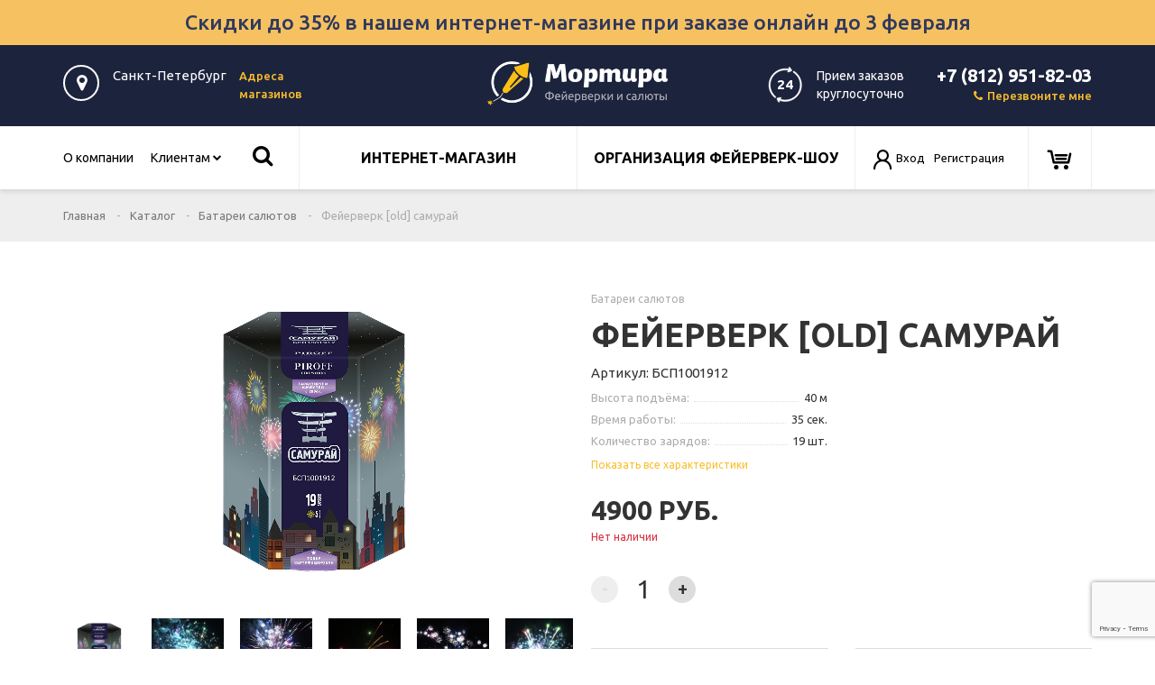

--- FILE ---
content_type: text/html; charset=UTF-8
request_url: http://mortira.ru/catalog/good/24637/
body_size: 15060
content:
<!DOCTYPE html>
<html lang="ru">
    <head>
        <title>Купить фейерверк [old] самурай БСП1001912:  залпов за  секунд в Санкт-Петербурге | Mortira.ru</title>
        <meta name="yandex-verification" content="ebb552fc2ef62766" />
        <meta http-equiv="Content-Type" content="text/html; charset=UTF-8" />
<meta name="description" content="Фейерверк [old] самурай цена:  рублей. Калибр , высота  метров, залпов , время работы  секунд с доставкой по Санкт-Петербургу от интернет-магазина Mortira.ru." />
<link href="/bitrix/js/ui/design-tokens/dist/ui.design-tokens.css?170938114825728" type="text/css"  rel="stylesheet" />
<link href="/bitrix/js/ui/fonts/opensans/ui.font.opensans.css?17086829692555" type="text/css"  rel="stylesheet" />
<link href="/bitrix/js/main/popup/dist/main.popup.bundle.css?170938122529861" type="text/css"  rel="stylesheet" />
<link href="/local/templates/.default/components/bitrix/catalog.comments/catalog_1/style.css?17407260964569" type="text/css"  rel="stylesheet" />
<link href="/bitrix/panel/main/popup.css?170868302422696" type="text/css"  rel="stylesheet" />
<link href="/bitrix/components/bitrix/blog/templates/.default/style.css?170868302433777" type="text/css"  rel="stylesheet" />
<link href="/bitrix/components/bitrix/blog/templates/.default/themes/green/style.css?17086830241140" type="text/css"  rel="stylesheet" />
<link href="/local/templates/.default/components/bitrix/catalog.comments/catalog_1/themes/blue/style.css?174072609624" type="text/css"  rel="stylesheet" />
<link href="/local/templates/.default/css/bootstrap.min.css?174072609612210" type="text/css"  data-template-style="true"  rel="stylesheet" />
<link href="/local/templates/.default/css/font-awesome.min.css?174072609629081" type="text/css"  data-template-style="true"  rel="stylesheet" />
<link href="/local/templates/.default/css/magnific-popup.css?17407260966951" type="text/css"  data-template-style="true"  rel="stylesheet" />
<link href="/local/templates/.default/css/nouislider.min.css?17407260963557" type="text/css"  data-template-style="true"  rel="stylesheet" />
<link href="/local/templates/.default/css/perfect-scrollbar.min.css?17407260964689" type="text/css"  data-template-style="true"  rel="stylesheet" />
<link href="/local/templates/.default/css/owl.carousel.css?17407260961476" type="text/css"  data-template-style="true"  rel="stylesheet" />
<link href="/local/templates/.default/css/style.css?17407260961410" type="text/css"  data-template-style="true"  rel="stylesheet" />
<link href="/local/templates/.default/css/skin.min.css?174072609689475" type="text/css"  data-template-style="true"  rel="stylesheet" />
<link href="/local/templates/.default/css/media.min.css?174072609643312" type="text/css"  data-template-style="true"  rel="stylesheet" />
<link href="/local/templates/.default/css/custom.css?1740726096180" type="text/css"  data-template-style="true"  rel="stylesheet" />
<link href="/local/templates/.default/css/full/addon.css?1740726096210" type="text/css"  data-template-style="true"  rel="stylesheet" />
<link href="/local/templates/.default/components/bitrix/search.title/true-header-search/style.css?17407260962112" type="text/css"  data-template-style="true"  rel="stylesheet" />
<link href="/local/templates/fireworks/styles.css?17668711971334" type="text/css"  data-template-style="true"  rel="stylesheet" />
<link href="/local/templates/fireworks/template_styles.css?17668711977245" type="text/css"  data-template-style="true"  rel="stylesheet" />
<script>if(!window.BX)window.BX={};if(!window.BX.message)window.BX.message=function(mess){if(typeof mess==='object'){for(let i in mess) {BX.message[i]=mess[i];} return true;}};</script>
<script>(window.BX||top.BX).message({'JS_CORE_LOADING':'Загрузка...','JS_CORE_NO_DATA':'- Нет данных -','JS_CORE_WINDOW_CLOSE':'Закрыть','JS_CORE_WINDOW_EXPAND':'Развернуть','JS_CORE_WINDOW_NARROW':'Свернуть в окно','JS_CORE_WINDOW_SAVE':'Сохранить','JS_CORE_WINDOW_CANCEL':'Отменить','JS_CORE_WINDOW_CONTINUE':'Продолжить','JS_CORE_H':'ч','JS_CORE_M':'м','JS_CORE_S':'с','JSADM_AI_HIDE_EXTRA':'Скрыть лишние','JSADM_AI_ALL_NOTIF':'Показать все','JSADM_AUTH_REQ':'Требуется авторизация!','JS_CORE_WINDOW_AUTH':'Войти','JS_CORE_IMAGE_FULL':'Полный размер'});</script>

<script src="/bitrix/js/main/core/core.js?1709381322494198"></script>

<script>BX.Runtime.registerExtension({'name':'main.core','namespace':'BX','loaded':true});</script>
<script>BX.setJSList(['/bitrix/js/main/core/core_ajax.js','/bitrix/js/main/core/core_promise.js','/bitrix/js/main/polyfill/promise/js/promise.js','/bitrix/js/main/loadext/loadext.js','/bitrix/js/main/loadext/extension.js','/bitrix/js/main/polyfill/promise/js/promise.js','/bitrix/js/main/polyfill/find/js/find.js','/bitrix/js/main/polyfill/includes/js/includes.js','/bitrix/js/main/polyfill/matches/js/matches.js','/bitrix/js/ui/polyfill/closest/js/closest.js','/bitrix/js/main/polyfill/fill/main.polyfill.fill.js','/bitrix/js/main/polyfill/find/js/find.js','/bitrix/js/main/polyfill/matches/js/matches.js','/bitrix/js/main/polyfill/core/dist/polyfill.bundle.js','/bitrix/js/main/core/core.js','/bitrix/js/main/polyfill/intersectionobserver/js/intersectionobserver.js','/bitrix/js/main/lazyload/dist/lazyload.bundle.js','/bitrix/js/main/polyfill/core/dist/polyfill.bundle.js','/bitrix/js/main/parambag/dist/parambag.bundle.js']);
</script>
<script>BX.Runtime.registerExtension({'name':'pull.protobuf','namespace':'BX','loaded':true});</script>
<script>BX.Runtime.registerExtension({'name':'rest.client','namespace':'window','loaded':true});</script>
<script>(window.BX||top.BX).message({'pull_server_enabled':'N','pull_config_timestamp':'0','pull_guest_mode':'N','pull_guest_user_id':'0'});(window.BX||top.BX).message({'PULL_OLD_REVISION':'Для продолжения корректной работы с сайтом необходимо перезагрузить страницу.'});</script>
<script>BX.Runtime.registerExtension({'name':'pull.client','namespace':'BX','loaded':true});</script>
<script>BX.Runtime.registerExtension({'name':'pull','namespace':'window','loaded':true});</script>
<script>BX.Runtime.registerExtension({'name':'ui.design-tokens','namespace':'window','loaded':true});</script>
<script>BX.Runtime.registerExtension({'name':'ui.fonts.opensans','namespace':'window','loaded':true});</script>
<script>BX.Runtime.registerExtension({'name':'main.popup','namespace':'BX.Main','loaded':true});</script>
<script>BX.Runtime.registerExtension({'name':'popup','namespace':'window','loaded':true});</script>
<script>BX.Runtime.registerExtension({'name':'main.pageobject','namespace':'window','loaded':true});</script>
<script>(window.BX||top.BX).message({'JS_CORE_LOADING':'Загрузка...','JS_CORE_NO_DATA':'- Нет данных -','JS_CORE_WINDOW_CLOSE':'Закрыть','JS_CORE_WINDOW_EXPAND':'Развернуть','JS_CORE_WINDOW_NARROW':'Свернуть в окно','JS_CORE_WINDOW_SAVE':'Сохранить','JS_CORE_WINDOW_CANCEL':'Отменить','JS_CORE_WINDOW_CONTINUE':'Продолжить','JS_CORE_H':'ч','JS_CORE_M':'м','JS_CORE_S':'с','JSADM_AI_HIDE_EXTRA':'Скрыть лишние','JSADM_AI_ALL_NOTIF':'Показать все','JSADM_AUTH_REQ':'Требуется авторизация!','JS_CORE_WINDOW_AUTH':'Войти','JS_CORE_IMAGE_FULL':'Полный размер'});</script>
<script>BX.Runtime.registerExtension({'name':'window','namespace':'window','loaded':true});</script>
<script>(window.BX||top.BX).message({'LANGUAGE_ID':'ru','FORMAT_DATE':'DD.MM.YYYY','FORMAT_DATETIME':'DD.MM.YYYY HH:MI:SS','COOKIE_PREFIX':'FIREWORKS_SM','SERVER_TZ_OFFSET':'10800','UTF_MODE':'Y','SITE_ID':'s1','SITE_DIR':'/','USER_ID':'','SERVER_TIME':'1769964479','USER_TZ_OFFSET':'0','USER_TZ_AUTO':'Y','bitrix_sessid':'1adab01d19e4a9b0ff5c867c3a8bc459'});</script>


<script src="/bitrix/js/pull/protobuf/protobuf.js?1708682965274055"></script>
<script src="/bitrix/js/pull/protobuf/model.js?170868296570928"></script>
<script src="/bitrix/js/rest/client/rest.client.js?170868296517414"></script>
<script src="/bitrix/js/pull/client/pull.client.js?170938129583427"></script>
<script src="/bitrix/js/main/popup/dist/main.popup.bundle.js?1709381319117034"></script>
<script src="https://www.google.com/recaptcha/api.js?render=6LdPTl4rAAAAAL7jCnJ-ZkKHxfxOD5411S5oDtda"></script>
<script src="/bitrix/js/main/pageobject/pageobject.js?1708682968864"></script>
<script src="/bitrix/js/main/core/core_window.js?170938131998766"></script>
<script type="text/javascript">
					(function () {
						"use strict";

						var counter = function ()
						{
							var cookie = (function (name) {
								var parts = ("; " + document.cookie).split("; " + name + "=");
								if (parts.length == 2) {
									try {return JSON.parse(decodeURIComponent(parts.pop().split(";").shift()));}
									catch (e) {}
								}
							})("BITRIX_CONVERSION_CONTEXT_s1");

							if (cookie && cookie.EXPIRE >= BX.message("SERVER_TIME"))
								return;

							var request = new XMLHttpRequest();
							request.open("POST", "/bitrix/tools/conversion/ajax_counter.php", true);
							request.setRequestHeader("Content-type", "application/x-www-form-urlencoded");
							request.send(
								"SITE_ID="+encodeURIComponent("s1")+
								"&sessid="+encodeURIComponent(BX.bitrix_sessid())+
								"&HTTP_REFERER="+encodeURIComponent(document.referrer)
							);
						};

						if (window.frameRequestStart === true)
							BX.addCustomEvent("onFrameDataReceived", counter);
						else
							BX.ready(counter);
					})();
				</script>
<style>@import 'https://fonts.googleapis.com/css?family=Ubuntu:300,400,500,700&subset=cyrillic';</style>
<link rel="shortcut icon" href="/local/templates/.default/img/favicon.ico" type="image/x-icon">
<meta name="viewport" content="width=device-width, initial-scale=1.0, maximum-scale=1.0, user-scalable=0">
<meta name="format-detection" content="telephone=no">



<script src="/local/templates/.default/js/lib/jquery.min.js?174072609686351"></script>
<script src="/bitrix/components/bitrix/search.title/script.js?17086830159847"></script>
<script src="/local/templates/.default/components/bitrix/catalog.comments/catalog_1/script.js?17407260967341"></script>
<script type="text/javascript">var _ba = _ba || []; _ba.push(["aid", "a479bcee31daeedebb5ef5bf765d1acf"]); _ba.push(["host", "mortira.ru"]); _ba.push(["ad[ct][item]", "[base64]"]);_ba.push(["ad[ct][user_id]", function(){return BX.message("USER_ID") ? BX.message("USER_ID") : 0;}]);_ba.push(["ad[ct][recommendation]", function() {var rcmId = "";var cookieValue = BX.getCookie("FIREWORKS_SM_RCM_PRODUCT_LOG");var productId = 24637;var cItems = [];var cItem;if (cookieValue){cItems = cookieValue.split(".");}var i = cItems.length;while (i--){cItem = cItems[i].split("-");if (cItem[0] == productId){rcmId = cItem[1];break;}}return rcmId;}]);_ba.push(["ad[ct][v]", "2"]);(function() {var ba = document.createElement("script"); ba.type = "text/javascript"; ba.async = true;ba.src = (document.location.protocol == "https:" ? "https://" : "http://") + "bitrix.info/ba.js";var s = document.getElementsByTagName("script")[0];s.parentNode.insertBefore(ba, s);})();</script>


        <!-- Yandex.Metrika counter -->
        <script type="text/javascript" >
            (function(m,e,t,r,i,k,a){m[i]=m[i]||function(){(m[i].a=m[i].a||[]).push(arguments)};
                m[i].l=1*new Date();k=e.createElement(t),a=e.getElementsByTagName(t)[0],k.async=1,k.src=r,a.parentNode.insertBefore(k,a)})
            (window, document, "script", "https://mc.yandex.ru/metrika/tag.js", "ym");

            ym(70077034, "init", {
                clickmap:true,
                trackLinks:true,
                accurateTrackBounce:true,
                webvisor:true,
                ecommerce:"dataLayer"
            });
        </script>
        <noscript><div><img src="https://mc.yandex.ru/watch/70077034" style="position:absolute; left:-9999px;" alt="" /></div></noscript>
        <!-- /Yandex.Metrika counter -->
        <!-- Global site tag (gtag.js) - Google Analytics -->
        <script async src="https://www.googletagmanager.com/gtag/js?id=G-P5NRS6W3HM"></script>
        <script>
            window.dataLayer = window.dataLayer || [];
            function gtag(){dataLayer.push(arguments);}
            gtag('js', new Date());

            gtag('config', 'G-P5NRS6W3HM');
        </script>
        <!-- Facebook Pixel Code -->
        <!--<script>
            !function(f,b,e,v,n,t,s)
            {if(f.fbq)return;n=f.fbq=function(){n.callMethod?
                n.callMethod.apply(n,arguments):n.queue.push(arguments)};
                if(!f._fbq)f._fbq=n;n.push=n;n.loaded=!0;n.version='2.0';
                n.queue=[];t=b.createElement(e);t.async=!0;
                t.src=v;s=b.getElementsByTagName(e)[0];
                s.parentNode.insertBefore(t,s)}(window, document,'script',
                'https://connect.facebook.net/en_US/fbevents.js');
            fbq('init', '1110317586066010');
            fbq('track', 'PageView');
        </script>
        <noscript><img height="1" width="1" style="display:none"
                       src="https://www.facebook.com/tr?id=1110317586066010&ev=PageView&noscript=1"
            /></noscript>-->
        <!-- End Facebook Pixel Code -->

<!-- Top.Mail.Ru counter -->
<script type="text/javascript">
var _tmr = window._tmr || (window._tmr = []);
_tmr.push({id: "3730468", type: "pageView", start: (new Date()).getTime()});
(function (d, w, id) {
  if (d.getElementById(id)) return;
  var ts = d.createElement("script"); ts.type = "text/javascript"; ts.async = true; ts.id = id;
  ts.src = "https://top-fwz1.mail.ru/js/code.js";
  var f = function () {var s = d.getElementsByTagName("script")[0]; s.parentNode.insertBefore(ts, s);};
  if (w.opera == "[object Opera]") { d.addEventListener("DOMContentLoaded", f, false); } else { f(); }
})(document, window, "tmr-code");
</script>
<noscript><div><img src="https://top-fwz1.mail.ru/counter?id=3730468;js=na" style="position:absolute;left:-9999px;" alt="Top.Mail.Ru" /></div></noscript>
<!-- /Top.Mail.Ru counter -->
    </head>
    <body>
                <main>
<style>
	.header_banner {
		width: 100%;
		height: 50px;
		background: #f6c161;
		color: white;
		font-weight: 450;
		text-align: center;
		display: flex;
		align-items: center;
		justify-content: center;
		font-size: 23px;
		a {
			color: white;
		}
		a:focus, a:hover {
			color: white;
		}
	}
	@media (max-width: 500px) {
	    .header_banner {
	        .header_banner_date {
	        width: 100%;
    display: block;
	        }
	    }
	}
@media (max-width: 1120px) {
    .header_banner {
		width: 100%;
		height: 80px;
		background: #f6c161;
		color: white;
		font-weight: 450;
		text-align: center;
		display: flex;
		align-items: center;
		justify-content: center;
		font-size: 19px;
		padding: 5px;
	}
}
@media (max-width: 420px) {
    .header_banner {
		
    width: 100%;
    height: 90px;
    background: #f6c161;
    color: white;
    font-weight: 550;
    text-align: center;
    display: flex;
    align-items: center;
    justify-content: center;
    font-size: 16px;
    padding: 5px;
	}
}
</style>
			<div class="header_banner"><a href="https://mortira.ru/catalog/">Скидки до 35% в нашем интернет-магазине при заказе онлайн <span class="header_banner_date">до  3 февраля</span></span></a></div>

            <header class="main-header">
                <div class="container">
                    <div class="row">
                        <div class="col-xs-4 col-md-3 col-lg-2 place-col">
                            <a href="#" class="fa fa-map-marker"></a>                            <div class="text"><a href="#" class="white-link">Санкт-Петербург</a><br><span class="tablet-hide"></span>                                <div id="adressBlock"></div>
                            </div>
                        </div>
                        <div class="col-xs-2 col-md-2 col-lg-2 tablet-hide link-text" id="adressBlockDesktop">
                            <a href="/contacts/" class="orange-link multiline-link" data-tablet="#adressBlock" data-desktop="#adressBlockDesktop">Адреса <br class="tablet-hide">магазинов</a>                        </div>
                        <div class="col-xs-4 col-md-2 col-lg-4 logo-col">
                            <a href="/" class="logo"><img alt="Мортира - Фейерверки и салюты Петербурга" src="/local/templates/.default/img/logo.png" title="Мортира - Фейерверки и салюты Петербурга"></a>                        </div>
                        <div class="col-xs-4 col-md-3 col-lg-2 arrows-col">
                            <div class="time-arrows">24</div>                            <a href="/contacts/" class="none mobile-show orange-link">Адреса магазинов</a>                            <div class="text" id="phoneBlock"><span class="mobile-hide">Прием заказов круглосуточно</span></div>
                        </div>
                        <div class="col-xs-2 col-md-2 col-lg-2 tablet-hide" id="phoneBlockDesktop">
                            <div class="phone" data-tablet="#phoneBlock" data-desktop="#phoneBlockDesktop">
                                <div><a href="tel:+78129518203" class="white-link">+7 (812) 951-82-03</a></div>
                                <a href="" class="orange-link tablet-hide" data-call="#callPopup"><i class="fa fa-phone"></i>Перезвоните мне</a>                            </div>
                        </div>
                    </div>
                </div>
            </header>
                            <nav class="main-nav-block">
                    <div class="container">
                        <div class="row">
                            <div class="col-xs-2 col-lg-3 mobile-half border-md" id="search-md">
                                    <a href="#" class="toggle-main-menu" id="toggleMainMenu"><i class="fa fa-navicon"></i>Меню</a>
    <div class="main-nav-outer">
        <ul class="clear-list mini-nav">
                                <li><a href="/about/">О компании</a></li>
                                    <li class="submenu">
                        <a href="/clients/"><span>Клиентам</span> 
                            <i class="fa fa-chevron-down"></i>
                        </a>
                        <ul class="clear-list dropdown top-left-origin">
                                                            <li>
                                                                            <h3 class="title">Интернет-магазин</h3>
                                                                        <ul class="clear-list">
                                                                                    <li><a href="/clients/internet-shop/how_to_order/">Как сделать заказ</a></li>
                                                                                    <li><a href="/clients/internet-shop/payment/">Оплата</a></li>
                                                                                    <li><a href="/clients/internet-shop/delivery/">Доставка</a></li>
                                                                                    <li><a href="/clients/internet-shop/obmen/">Обмен и возврат</a></li>
                                                                                    <li><a href="/clients/internet-shop/discounts/">Скидки</a></li>
                                                                                    <li><a href="/clients/internet-shop/certificates/">Сертификаты</a></li>
                                                                                    <li><a href="/clients/internet-shop/b2b/">Оптовым клиентам</a></li>
                                                                            </ul>
                                </li>
                                                            <li>
                                                                            <h3 class="title">Организация фейерверк-шоу</h3>
                                                                        <ul class="clear-list">
                                                                                    <li><a href="/clients/fireworks_organization/how_to_order/">Как заказать</a></li>
                                                                                    <li><a href="/clients/fireworks_organization/permission/">Где можно проводить</a></li>
                                                                                    <li><a href="/clients/fireworks_organization/payment/">Оплата</a></li>
                                                                                    <li><a href="/clients/fireworks_organization/actions/">Акции</a></li>
                                                                                    <li><a href="/clients/fireworks_organization/licens/">Лицензия</a></li>
                                                                            </ul>
                                </li>
                                                    </ul>
                    </li>
                    <li id="search-desktop">
                <button type="button" id="search-show" class="btn btn-transparent search-show" data-open="#form-block" data-close="#result, #no-result">
                    <i class="fa fa-search" aria-hidden="true"></i>
                </button>
            </li>
        </ul>
    </div>
                                </div>
                            <div class="col-xs-8 col-sm-7 col-lg-6 mobile-hide main-nav-desktop">
                                    <ul class="clear-list main-nav">
                    <li class="submenu">
                <a href="/catalog/"><span>Интернет-магазин</span></a>
                                    <ul class="clear-list dropdown top-left-origin">
                        <li><ul class="clear-list">                                <li><a href="/catalog/batarei_salyutov/">Батареи салютов</a></li>
                                                                <li><a href="/catalog/rakety/">Ракеты</a></li>
                                                                <li><a href="/catalog/petardy/">Петарды</a></li>
                                                                <li><a href="/catalog/rimskie_svechi/">Римские свечи</a></li>
                                                                <li><a href="/catalog/fontany/">Фонтаны</a></li>
                                                                <li><a href="/catalog/letayushchie_feyerverki/">Летающие фейерверки</a></li>
                                </ul></li><li><ul class="clear-list">                                <li><a href="/catalog/nazemnye_feyerverki/">Наземные фейерверки</a></li>
                                                                <li><a href="/catalog/festivalnye_shary/">Фестивальные шары</a></li>
                                                                <li><a href="/catalog/khlopushki/">Хлопушки</a></li>
                                                                <li><a href="/catalog/faery_i_dymy/">Фаеры и дымы</a></li>
                                                                <li><a href="/catalog/bengalskie_ogni/">Бенгальские огни</a></li>
                                                                <li><a href="/catalog/tortovye_svechi/">Тортовые свечи</a></li>
                                </ul></li>                    </ul>
                            </li>
                    <li class="submenu">
                <a href="/organization/"><span>Организация фейерверк-шоу</span></a>
                                    <ul class="clear-list dropdown full-size">
                                                        <li>
                                                                            <h3 class="title"><a href="/organization/fireworks_for_holidays/">Фейерверк-шоу на праздник</a></h3>
                                                                        <ul class="clear-list">
                                                                                    <li><a href="/organization/fireworks_for_holidays/new_year/">Новый год</a></li>
                                                                                    <li><a href="/organization/fireworks_for_holidays/corporativ/">Корпоратив</a></li>
                                                                                    <li><a href="/organization/fireworks_for_holidays/birthday/">День рождения</a></li>
                                                                                    <li><a href="/organization/fireworks_for_holidays/wedding/">Свадьба</a></li>
                                                                            </ul>
                                </li>
                                                                <li>
                                                                            <h3 class="title"><a href="/organization/show_programs/">Готовые шоу-программы</a></h3>
                                                                        <ul class="clear-list">
                                                                                    <li><a href="/organization/show_programs/minimal/">Минимальная</a></li>
                                                                                    <li><a href="/organization/show_programs/standart/">Стандартная</a></li>
                                                                                    <li><a href="/organization/show_programs/optimal/">Оптимальная</a></li>
                                                                                    <li><a href="/organization/show_programs/extended/">Расширенная</a></li>
                                                                                    <li><a href="/organization/show_programs/maximal/">Максимальная</a></li>
                                                                            </ul>
                                </li>
                                                                <li>
                                                                            <h3 class="title"><a href="/organization/additional_service/">Дополнительные услуги</a></h3>
                                                                        <ul class="clear-list">
                                                                                    <li><a href="/organization/additional_service/zalnaya-pirotekhnika/">Зальная пиротехника</a></li>
                                                                                    <li><a href="/organization/additional_service/muzykalnoe-pirotekhnicheskoe-shou/">Музыкальное пиротехническое шоу</a></li>
                                                                                    <li><a href="/organization/additional_service/ognennye-nadpisi-i-logotipy/">Огненные надписи и логотипы</a></li>
                                                                                    <li><a href="/organization/additional_service/fontany-i-nizovye-feyerverki/">Фонтаны и низовые фейерверки</a></li>
                                                                            </ul>
                                </li>
                                                    </ul>
                            </li>
            </ul>
                                </div>
                            <div class="col-xs-2 col-sm-3 col-lg-3 mobile-half" id="search-sm">
                                <ul class="clear-list menu-list">
                                    <li>
                                        <a href="/profile/" rel="nofollow"><i class="icon icon-user"></i></a><span class="sub"><a href="/profile/?login=yes" rel="nofollow">Вход</a><a href="/profile/?register=yes" rel="nofollow">Регистрация</a></span>                                    </li>
                                    <li class="square">
                                        <div id="comp_1167b359e488bca523b2559b806e9b74"><div id="small_basket" data-ajax-id="1167b359e488bca523b2559b806e9b74">
    <a href="/cart/" class="block"><i class="icon icon-basket"></i>
        <span class="small-basket-preloader"></span></a><div class="mini-dropdown">
                        <h3 class="title centered">Ваша корзина пуста</h3>
                    <div class="row">
                            <div class="col-xs-6 col-xs-offset-3 mobile-full">
                    <a href="/catalog/" class="btn btn-block">В каталог</a>
                </div>
                    </div>
    </div>
</div></div>                                    </li>
                                </ul>
                            </div>
                        </div>
                    </div>
                        <div class="search-form-cover" style="position: static" id="form-block">
        <div class="container">
            <div class="inner">
                <form class="search-form" method="post" action="/search/">
                    <input type="text" class="input" id="title-search-input" name="q" placeholder="Поиск по сайту" autocomplete="off">
                    <button type="button" class="btn btn-transparent close-form" data-close="#form-block, #search-show">
                        <!-- <i class="fa fa-times" aria-hidden="true"></i> -->
                        <i class="icon icon-close"></i>
                    </button>
                </form>

            </div>
        </div>
    </div>

<script>
    BX.ready(function(){
        new JCTitleSearch({
            'AJAX_PAGE' : '/catalog/good/24637/?ELEMENT_ID=24637',
            'CONTAINER_ID': 'form-block',
            'INPUT_ID': 'title-search-input',
            'MIN_QUERY_LEN': 2
        });
    });
</script>                </nav>
                <div class="fader"></div>
                <section class="breadcrumbs_actions"><div class="container"><div class="row"><div class="col-xs-12"><ul class="breadcrumbs">
			<li id="bx_breadcrumb_0" itemscope="" itemtype="http://data-vocabulary.org/Breadcrumb" itemref="bx_breadcrumb_1">
				<a href="/" title="Главная" itemprop="url">
					<span itemprop="title">Главная</span>
				</a>
			</li>
			<li id="bx_breadcrumb_1" itemscope="" itemtype="http://data-vocabulary.org/Breadcrumb" itemprop="child" itemref="bx_breadcrumb_2">
				<a href="/catalog/" title="Каталог" itemprop="url">
					<span itemprop="title">Каталог</span>
				</a>
			</li>
			<li id="bx_breadcrumb_2" itemscope="" itemtype="http://data-vocabulary.org/Breadcrumb" itemprop="child">
				<a href="/catalog/batarei_salyutov/" title="Батареи салютов" itemprop="url">
					<span itemprop="title">Батареи салютов</span>
				</a>
			</li>
			<li class="empty">
				<span>Фейерверк [old] самурай</span>
			</li></ul></div></div></div></section>                <section class="">
                    <div class="container typical">
                                                <div class="product detail-type">
    <div class="inner">
        <div class="row">
            <div class="col-sm-6">
                <div id="titleMobilePlace"></div>
                                <div class="image">
                    <figure>
                                                    <img src="/upload/iblock/039/039281892d5f10655750e7f428816e36.jpg" alt="">
                                            </figure>
                                        <ul class="clear-list badges-list">
                                            </ul>
                </div>
                <ul class="clear-list clearfix product-thumbnails">
                    
                                            <li>
                            <a href="#" rel="nofollow">
                                <img src="/upload/iblock/039/039281892d5f10655750e7f428816e36.jpg" alt="">
                            </a>
                        </li>
                                            <li>
                            <a href="#" rel="nofollow">
                                <img src="/upload/iblock/8cc/8cc68d90f6eb55479d0092cdf2ca0436.jpeg" alt="">
                            </a>
                        </li>
                                            <li>
                            <a href="#" rel="nofollow">
                                <img src="/upload/iblock/5e3/5e3d4de2350272c8690fde0c616cbce0.jpeg" alt="">
                            </a>
                        </li>
                                            <li>
                            <a href="#" rel="nofollow">
                                <img src="/upload/iblock/a0b/a0babf9d82d8a3746b6604f2e5e28bcf.jpeg" alt="">
                            </a>
                        </li>
                                            <li>
                            <a href="#" rel="nofollow">
                                <img src="/upload/iblock/d0e/d0ea2d70d4b4a512d1f2d04edfbaf60a.jpeg" alt="">
                            </a>
                        </li>
                                            <li>
                            <a href="#" rel="nofollow">
                                <img src="/upload/iblock/07e/07e5d0f426af82317ad5ec79666a76ca.jpeg" alt="">
                            </a>
                        </li>
                                    </ul>
                            </div>
            <div class="col-sm-6">
                <div id="titleDesktopPlace">
                    <div data-mobile="#titleMobilePlace" data-desktop="#titleDesktopPlace">
                                                    <div class="caption">Батареи салютов</div>
                                                <h1 class="title">Фейерверк [old] самурай</h1>
                                                <span>Артикул: БСП1001912</span>
                                            </div>
                </div>
                <div class="row">
                    <div class="col-lg-6" id="desktopCharactiristics">
                        <div data-mobile="#mobileCharactiristics" data-desktop="#desktopCharactiristics">
                            <ul class="clear-list properties-list" id="toggle1">
                                                                    <li>
                                        <dl>
                                            <dt>Высота подъёма:</dt>
                                            <dd><span>40 м</span></dd>
                                        </dl>
                                    </li>
                                                                    <li>
                                        <dl>
                                            <dt>Время работы:</dt>
                                            <dd><span>35 сек.</span></dd>
                                        </dl>
                                    </li>
                                                                    <li>
                                        <dl>
                                            <dt>Количество зарядов:</dt>
                                            <dd><span>19 шт.</span></dd>
                                        </dl>
                                    </li>
                                                                    <li>
                                        <dl>
                                            <dt>Калибр:</dt>
                                            <dd><span>1,2&quot; </span></dd>
                                        </dl>
                                    </li>
                                                                    <li>
                                        <dl>
                                            <dt>Производитель:</dt>
                                            <dd><span>Piroff </span></dd>
                                        </dl>
                                    </li>
                                                            </ul>
                                                        <div class="mobile-centered">
                                <a href="#" class="orange-link small-link" data-scrollto="#propertiesBlock">Показать все характеристики</a>
                            </div>
                        </div>
                    </div>
                    <div class="col-xs-12">
                                                <form method="POST" action="/catalog/good/24637/?ELEMENT_ID=24637" class="row add2basket-form">
                                                        <div class="col-xs-7 col-sm-8 col-md-9 col-lg-12">
                                <div class="price">
                                    4900 руб.                                </div>
                                <div id="statusDesktopPlace">
                                                                            <div class="status" data-mobile="#statusMobilePlace" data-desktop="#statusDesktopPlace">Нет наличии</div>
                                                                    </div>
<style>
	.price-tooltip {
		font-size: 13px;
		color: #adadad;
		margin-bottom: 20px;
		margin-top: -10px;
		width: 70%;
	}
	@media (max-width: 480px) {
		.price-tooltip {
margin-top: 10px;
			width: 100%;
		}
	}
</style>
                            </div>
                            <div class="col-xs-5 col-sm-4 col-md-3 col-lg-3">
                                                                <div class="calculator" data-max="0" data-min="1" data-model="#buyPopupSum">
                                    <input type="text" name="quantity" maxlength="1" value="1">
                                    <span class="minus disabled">-</span>
                                    <span class="plus">+</span>
                                </div>
                                <div id="statusMobilePlace"></div>
                            </div>
                                                    </form>
                        <div id="mobileCharactiristics"></div>
                    </div>
                                            <div class="col-xs-12">
                            <ul class="clear-list clearfix features-list">
                                                                    <li id="">
                                                                                    <div class="image">
                                                <img src="/upload/uf/881/881217267224b44593c98b0b480b4b05.png" alt="Бесплатная<br>доставка">
                                            </div>
                                                                                <div class="text">
                                            Бесплатная<br>доставка                                                                                            <div class="subtext">
                                                    <i class="fa fa-info"></i>
                                                    <div class="sub">
                                                        При сумме заказа от 5000 рублей. Если сумма заказа меньше обозначенной суммы, то стоимость доставки вариуется от 300 руб. до 1000 руб.                                                                                                                    <a href="/clients/internet-shop/delivery/" class="orange-link">Подробнее</a>
                                                                                                            </div>
                                                </div>
                                                                                    </div>
                                    </li>
                                                                    <li id="">
                                                                                    <div class="image">
                                                <img src="/upload/uf/210/210a488bd5b5a61dfdfa0882f7a7c203.png" alt=" Раздаем<br>дисконтные карты ">
                                            </div>
                                                                                <div class="text">
                                             Раздаем<br>дисконтные карты                                                                                             <div class="subtext">
                                                    <i class="fa fa-info"></i>
                                                    <div class="sub">
                                                        Дисконтная карта каждому покупателю                                                                                                            </div>
                                                </div>
                                                                                    </div>
                                    </li>
                                                            </ul>
                        </div>
                                    </div>
            </div>
        </div>
    </div>
</div>
</section>
<section class="grey-block" id="propertiesBlock">
    <div class="container spaced">
        <ul class="clear-list tabs" data-for="#tabs1">
                                        <li class="active"><a href="#">Видео</a></li>
                                        <li class=""><a href="#">Характеристики</a></li>
            <li class=""><a href="#">Отзывы</a></li>
        </ul>
        <div class="tabs-list" id="tabs1">
                <div class="tab active" data-tab="0">
                <div class="row">
                    <div class="col-sm-8 col-sm-offset-2">
                        <div class="video-wrapper">
                            <iframe
                                width="560"
                                height="315"
                                src="https://www.youtube.com/embed/zd-IKlYmIzU"
                                frameborder="0"
                                allow="autoplay; encrypted-media; fullscreen; picture-in-picture;"
                                allowfullscreen
                            ></iframe>
                        </div>
                    </div>
                </div>
            </div>
            

            <div class="tab " data-tab="1">
                <div class="row">
                    <div class="col-sm-6">
                        <h3 class="yellow-title">Основные параметры</h3>
                        <ul class="clear-list simple-list">
                                                            <li>
                                    <dl>
                                        <dt>Высота подъёма:</dt>
                                        <dd><span>40 м</span></dd>
                                    </dl>
                                </li>
                                                            <li>
                                    <dl>
                                        <dt>Время работы:</dt>
                                        <dd><span>35 сек.</span></dd>
                                    </dl>
                                </li>
                                                            <li>
                                    <dl>
                                        <dt>Количество зарядов:</dt>
                                        <dd><span>19 шт.</span></dd>
                                    </dl>
                                </li>
                                                            <li>
                                    <dl>
                                        <dt>Калибр:</dt>
                                        <dd><span>1,2&quot; </span></dd>
                                    </dl>
                                </li>
                                                            <li>
                                    <dl>
                                        <dt>Производитель:</dt>
                                        <dd><span>Piroff </span></dd>
                                    </dl>
                                </li>
                                                    </ul>
                    </div>
                                    </div>
            </div><div class="tab" data-tab="2">
<div class="title-group">
    <h4 class="sub-title bold-title">Отзывы о товаре</h4>
    <a href="#" class="btn btn-block btn-primary btn-normal" data-call="#messagePopup"><span class="mobile-hide">Написать отзыв</span><span class="none mobile-show"><i class="fa fa-pencil"></i></span></a>
</div><div id="comp_adc8c181eabc4331c13f9fa3a9b88f4e"><ul class="clear-list product-reviews" id="reviews_list" data-ajax-id="adc8c181eabc4331c13f9fa3a9b88f4e">
    </ul></div></div>
</div>
</div>
</section>


    <section class="container spaced">
        <h2 class="title centered">Похожие товары</h2>
        <div class="carousel products-carousel">
                            <div class="product" id="bx_2401621108_42449">
                    <div class="inner">
                        <div class="image">
                            <a href="/catalog/good/42449/">
                                                                    <img src="/upload/iblock/a6a/94n4kslt25oi9ae5tgzhrwonek6gca29.jpg" alt="Громобой">
                                                            </a>
                        </div>
                            														<a href="" class="btn video-btn popup-youtube"><i class="fa fa-play"></i>Видео</a>
                                                    <ul class="clear-list badges-list">
                                                    </ul>
                        <div class="row">
                            <div class="col-xs-6 caption"></div>
                                                    </div>
                        <h4 class="title"><a href="/catalog/good/42449/">Громобой</a></h4>
                        <div class="price">
                                                    </div>
                    </div>
                </div>
                            <div class="product" id="bx_2401621108_42448">
                    <div class="inner">
                        <div class="image">
                            <a href="/catalog/good/42448/">
                                                                    <img src="/upload/iblock/311/1xw2mfma8w0xjiwmmf317sdo1sk4hhy7.jpg" alt="Скорость света">
                                                            </a>
                        </div>
                            														<a href="" class="btn video-btn popup-youtube"><i class="fa fa-play"></i>Видео</a>
                                                    <ul class="clear-list badges-list">
                                                    </ul>
                        <div class="row">
                            <div class="col-xs-6 caption"></div>
                                                    </div>
                        <h4 class="title"><a href="/catalog/good/42448/">Скорость света</a></h4>
                        <div class="price">
                                                    </div>
                    </div>
                </div>
                            <div class="product" id="bx_2401621108_42447">
                    <div class="inner">
                        <div class="image">
                            <a href="/catalog/good/42447/">
                                                                    <img src="/upload/iblock/ed8/gcgdjln6pzlmhw6qc8olqadyoy7jua4t.jpg" alt="Златоглав">
                                                            </a>
                        </div>
                            														<a href="" class="btn video-btn popup-youtube"><i class="fa fa-play"></i>Видео</a>
                                                    <ul class="clear-list badges-list">
                                                    </ul>
                        <div class="row">
                            <div class="col-xs-6 caption"></div>
                                                    </div>
                        <h4 class="title"><a href="/catalog/good/42447/">Златоглав</a></h4>
                        <div class="price">
                                                    </div>
                    </div>
                </div>
                            <div class="product" id="bx_2401621108_42446">
                    <div class="inner">
                        <div class="image">
                            <a href="/catalog/good/42446/">
                                                                    <img src="/upload/iblock/1c6/m9tgzi2p5b839i066ufvpt7d7avmgrol.jpg" alt="Пылающая тьма">
                                                            </a>
                        </div>
                            														<a href="" class="btn video-btn popup-youtube"><i class="fa fa-play"></i>Видео</a>
                                                    <ul class="clear-list badges-list">
                                                    </ul>
                        <div class="row">
                            <div class="col-xs-6 caption"></div>
                                                    </div>
                        <h4 class="title"><a href="/catalog/good/42446/">Пылающая тьма</a></h4>
                        <div class="price">
                                                    </div>
                    </div>
                </div>
                            <div class="product" id="bx_2401621108_42445">
                    <div class="inner">
                        <div class="image">
                            <a href="/catalog/good/42445/">
                                                                    <img src="/upload/iblock/bcd/khperyd5dahpef8qad1qvfmbuso93ov5.jpg" alt="Мистический круг">
                                                            </a>
                        </div>
                            														<a href="" class="btn video-btn popup-youtube"><i class="fa fa-play"></i>Видео</a>
                                                    <ul class="clear-list badges-list">
                                                    </ul>
                        <div class="row">
                            <div class="col-xs-6 caption"></div>
                                                    </div>
                        <h4 class="title"><a href="/catalog/good/42445/">Мистический круг</a></h4>
                        <div class="price">
                                                    </div>
                    </div>
                </div>
                            <div class="product" id="bx_2401621108_42444">
                    <div class="inner">
                        <div class="image">
                            <a href="/catalog/good/42444/">
                                                                    <img src="/upload/iblock/bb6/dke0284idfyy9xdy4qjdt413zkdegi7n.jpg" alt="Огненный полёт">
                                                            </a>
                        </div>
                            														<a href="" class="btn video-btn popup-youtube"><i class="fa fa-play"></i>Видео</a>
                                                    <ul class="clear-list badges-list">
                                                    </ul>
                        <div class="row">
                            <div class="col-xs-6 caption"></div>
                                                    </div>
                        <h4 class="title"><a href="/catalog/good/42444/">Огненный полёт</a></h4>
                        <div class="price">
                                                    </div>
                    </div>
                </div>
                            <div class="product" id="bx_2401621108_42443">
                    <div class="inner">
                        <div class="image">
                            <a href="/catalog/good/42443/">
                                                                    <img src="/upload/iblock/4dc/d13bgxl2lvwz6n412mfqzdo5ohuwvg42.jpg" alt="Пламя выбора">
                                                            </a>
                        </div>
                            														<a href="" class="btn video-btn popup-youtube"><i class="fa fa-play"></i>Видео</a>
                                                    <ul class="clear-list badges-list">
                                                    </ul>
                        <div class="row">
                            <div class="col-xs-6 caption"></div>
                                                    </div>
                        <h4 class="title"><a href="/catalog/good/42443/">Пламя выбора</a></h4>
                        <div class="price">
                                                    </div>
                    </div>
                </div>
                            <div class="product" id="bx_2401621108_42442">
                    <div class="inner">
                        <div class="image">
                            <a href="/catalog/good/42442/">
                                                                    <img src="/upload/iblock/0fb/mj82l67bc6c1lkhyx0e1hst9jo803a05.jpg" alt="Хранитель заклинаний">
                                                            </a>
                        </div>
                            														<a href="" class="btn video-btn popup-youtube"><i class="fa fa-play"></i>Видео</a>
                                                    <ul class="clear-list badges-list">
                                                    </ul>
                        <div class="row">
                            <div class="col-xs-6 caption"></div>
                                                    </div>
                        <h4 class="title"><a href="/catalog/good/42442/">Хранитель заклинаний</a></h4>
                        <div class="price">
                                                    </div>
                    </div>
                </div>
                    </div>
    </section>
    <br></div></section></main>
<footer class="main-footer">
    <div class="container">
        <div class="row">
            <div class="col-xs-4 mobile-full col-sm-3">
    <h4 class="title">Мортира</h4>
    <ul class="clear-list links-list">
                <li><a href="/about/">О компании</a></li>
                <li><a href="/our_works/">Наши работы</a></li>
                <li><a href="/reviews/">Отзывы</a></li>
                <li><a href="/clients/internet-shop/certificates/">Сертификаты и лицензии</a></li>
                <li><a href="/contacts/">Контакты</a></li>
            </ul>
</div>            
<div class="col-xs-4 mobile-full col-sm-3">
    <h4 class="title">Клиентам</h4>
    <ul class="clear-list links-list">
                <li><a href="/clients/internet-shop/payment/">Оплата</a></li>
                <li><a href="/clients/internet-shop/delivery/">Доставка</a></li>
                <li><a href="/clients/internet-shop/b2b/">Оптовым клиентам</a></li>
            </ul>
</div>            <div class="col-xs-4 mobile-full col-sm-3">
    <h4 class="title">
        Контакты    </h4>
            <ul class="clear-list links-list"> 
    <li class="phone">+7 (812) 951-82-03</li>
<li style="color: #ffffff;">e-mail:&nbsp;<a href="mailto:order@mortira.ru">order@mortira.ru</a></li></ul>
</div>
            <div class="col-xs-12 col-sm-3">
    <h4 class="title"></h4>
                    <ul class="clear-list socials-list">
            </ul>
</div>
        </div>
        <div class="caption">
            2010-2026 © «Мортира» &nbsp;Организация и проведение пиротехнических шоу. Розничная и оптовая продажа пиротехники.</div>
    </div>
</footer>
<div class="popup small" id="basketPopup">
    <div class="inner">
        <a href="#" class="close-popup">&times;</a>
        <div class="popup-content"></div>
        <div class="form-group">
            <a href="#" class="btn btn-block btn-primary" data-dismiss="#basketPopup">Продолжить покупки</a>
        </div>
        <a href="/cart/" class="btn btn-block">Перейти в корзину</a>
    </div>
</div>
<div class="popup" id="callPopup">
    <div class="inner">
        <a href="javascript:void(0);" onclick="hidePopups()" rel="nofollow" class="close-popup">&times;</a>
        <h3 class="title"> 
        ОБРАТНЫЙ ЗВОНОК        </h3>
        <div class="subtitle">
        Оставьте свои данные и мы вам перезвоним            </div>
        <div id="comp_ea1e356c41be4c66eae09ccdd3736225">
<form action="/catalog/good/24637/" method="POST" name="CALLBACK_FORM" enctype="multipart/form-data"><input type="hidden" name="bxajaxid" id="bxajaxid_ea1e356c41be4c66eae09ccdd3736225_8BACKi" value="ea1e356c41be4c66eae09ccdd3736225" /><input type="hidden" name="AJAX_CALL" value="Y" /><script type="text/javascript">
function _processform_8BACKi(){
	if (BX('bxajaxid_ea1e356c41be4c66eae09ccdd3736225_8BACKi'))
	{
		var obForm = BX('bxajaxid_ea1e356c41be4c66eae09ccdd3736225_8BACKi').form;
		BX.bind(obForm, 'submit', function() {BX.ajax.submitComponentForm(this, 'comp_ea1e356c41be4c66eae09ccdd3736225', true)});
	}
	BX.removeCustomEvent('onAjaxSuccess', _processform_8BACKi);
}
if (BX('bxajaxid_ea1e356c41be4c66eae09ccdd3736225_8BACKi'))
	_processform_8BACKi();
else
	BX.addCustomEvent('onAjaxSuccess', _processform_8BACKi);
</script>
    <input type="hidden" name="sessid" value="1adab01d19e4a9b0ff5c867c3a8bc459"> 
    <input type="hidden" name="WEB_FORM_ID" value="2"> 
    <input type="hidden" name="web_form_submit" value="Заказать"> 
            <div class="form-group">
			<input style="display: block;
    width: 100%;
    border: 2px solid #eee;
    line-height: 60px;
    height: 60px;
    padding: 0 20px;
    font-size: 15px;
    -webkit-transition: .2s;
    transition: .2s;
    background: 0 0;" type="text"class=""  
                   placeholder="Имя"
                   data-id="USER_NAME"
                   value=""                   name="form_text_6">
        </div>
            <div class="form-group">
			<input style="display: block;
    width: 100%;
    border: 2px solid #eee;
    line-height: 60px;
    height: 60px;
    padding: 0 20px;
    font-size: 15px;
    -webkit-transition: .2s;
    transition: .2s;
    background: 0 0;" type="text"class=""  
                   placeholder="Имя"
                   data-id="USER_PHONE"
                   data-mask="+7 (000) 000-00-00"value=""                   name="form_text_7">
        </div>
        <button type="submit" class="btn btn-primary btn-block btn-large">Заказать</button>
</form>

</div>    </div>
</div>
<div class="popup" id="callPopupThanks">
    <div class="inner">
        <a href="javascript:void(0);" onclick="hidePopups()" rel="nofollow" class="close-popup">&times;</a>
        <h3 class="title">Спасибо!</h3>
        <div class="subtitle">Наш менеджер перезвонит вам в кратчайшие сроки</div>
        <div class="centered">
            <button data-dismiss="#callPopupThanks" class="btn btn-normal btn-primary">Закрыть</button>
        </div>
    </div>
</div>
<div class="popup" id="callOrderPopup" style="display: none">
    <div class="inner">
        <div id="comp_9364536903e133331b6fd07756e29e1f">    <a href="javascript:void(0);" onclick="hidePopups()" rel="nofollow" class="close-popup">&times;</a>
    <h4 id="form_title" class="title reviews-title title-grand-fire">
        Закажите обратный звонок</h4>
    <div class="subtitle subtitle-custom"></div>
    
<form class="order-form" action="/catalog/good/24637/" method="POST" name="ORDER_FORM" enctype="multipart/form-data"><input type="hidden" name="bxajaxid" id="bxajaxid_9364536903e133331b6fd07756e29e1f_Ar8Szp" value="9364536903e133331b6fd07756e29e1f" /><input type="hidden" name="AJAX_CALL" value="Y" /><script type="text/javascript">
function _processform_Ar8Szp(){
	if (BX('bxajaxid_9364536903e133331b6fd07756e29e1f_Ar8Szp'))
	{
		var obForm = BX('bxajaxid_9364536903e133331b6fd07756e29e1f_Ar8Szp').form;
		BX.bind(obForm, 'submit', function() {BX.ajax.submitComponentForm(this, 'comp_9364536903e133331b6fd07756e29e1f', true)});
	}
	BX.removeCustomEvent('onAjaxSuccess', _processform_Ar8Szp);
}
if (BX('bxajaxid_9364536903e133331b6fd07756e29e1f_Ar8Szp'))
	_processform_Ar8Szp();
else
	BX.addCustomEvent('onAjaxSuccess', _processform_Ar8Szp);
</script>
        <input type="hidden" name="sessid" value="1adab01d19e4a9b0ff5c867c3a8bc459"> 
        <input type="hidden" name="WEB_FORM_ID" value="1"> 
        <input type="hidden" name="web_form_submit" value="Заказать"> 
        <input type="hidden" name="FORM_NAME" id="form_name" value=""> 
                    <div class="form-group">
                <input type="text"class=""
                       placeholder=""
                       data-id="USER_NAME"
                       value=""                       name="form_text_1">
            </div>            <div class="form-group">
                <input type="text"class=""
                       placeholder=""
                       data-id="USER_PHONE"
                       data-mask="+0 000 000 00 00"value=""                       name="form_text_2">
            </div>            <div class="form-group">
                <input type="hidden"class=""
                       placeholder=""
                       data-id="FORM_PAGE"
                       value=/catalog/good/24637/                       name="form_text_3">
            </div>            <div class="form-group">
                <input type="hidden"class=""
                       placeholder=""
                       data-id="FORM_NAME"
                       value=""                       name="form_text_4">
            </div><button type="submit" class="btn btn-primary btn-block btn-large">
        Заказать        </button>
            </form>
</div>    </div> 
</div>
<div class="popup" id="messagePopup">
            <div class="inner">
                <a href="#" class="close-popup">&times;</a>
                <h3 class="title">Добвить отзыв</h3>
                <form action="#" data-action="/local/templates/.default/components/bitrix/catalog.comments/catalog/ajax.php" class="form" method="POST" name="form_comment" id="form_comment">
                    <input type="hidden" name="parentId" id="parentId" value="0">
                    <input type="hidden" name="edit_id" id="edit_id" value="">
                    <input type="hidden" name="act" id="act" value="add">
                    <input type="hidden" name="post" value="Y">
                    <input type="hidden" name="blog_upload_cid" value="">
                    <input type="hidden" name="IBLOCK_ID" value="1">
                    <input type="hidden" name="ELEMENT_ID" value="24637">
                    <input type="hidden" name="SITE_ID" value="s1">
                        <input type="hidden" name="sessid" id="sessid" value="1adab01d19e4a9b0ff5c867c3a8bc459" /><div class="form-group">
                <input type="text" id="comment_user_name" name="user_name" class="input" placeholder="Ваше имя" required>
            </div>
            <div class="form-group">
                <input type="text" id="comment_user_email" name="user_email" class="input" placeholder="Ваш E-Mail" required>
            </div><div class="form-group">
                        <textarea id="user_comment" name="comment" class="input" rows="4" placeholder="Текст отзыва" required></textarea>
                    </div>
                    <input type="hidden" name="g-recaptcha-response" id="g-recaptcha-response">

                    <button type="submit" class="btn btn-primary btn-block btn-large" id="submitBtn" disabled>отправить</button>
                </form>
            </div>
        </div>
        <script>
document.addEventListener("DOMContentLoaded", function () {
    const form = document.getElementById("form_comment");
    const submitBtn = document.getElementById("submitBtn");
    const recaptchaInput = document.getElementById("g-recaptcha-response");

    if (!form || !submitBtn || !recaptchaInput) return;

    if (typeof grecaptcha === "undefined") {
        console.warn("reCAPTCHA не загружена");
        return;
    }

    // Получаем токен при загрузке страницы
    grecaptcha.ready(function () {
        grecaptcha.execute("6LdPTl4rAAAAAL7jCnJ-ZkKHxfxOD5411S5oDtda", { action: "submit_comment" })
            .then(function (token) {
                recaptchaInput.value = token;
                submitBtn.disabled = false;
            });
    });

    // Перехват отправки — для повторной проверки
    form.addEventListener("submit", function (e) {
        if (submitBtn.disabled) {
            e.preventDefault();
            alert("Подождите, пока пройдёт проверка reCAPTCHA");
        }
    });
});


</script>

        
<div class="popup" id="messagePopupThanks">
            <div class="inner">
                <a href="#" class="close-popup">&times;</a>
                <h3 class="title">Спасибо!</h3>
                <div class="subtitle">
                    Ваш отзыв принят и отправлен на модерацию.
                </div>
            </div>
        </div>
<div class="popup" id="buyPopup">
            <div class="inner">
                <a href="#" class="close-popup">&times;</a>
                <h3 class="title small left">Купить в один клик</h3>
                <hr class="popup-hr space-top space-bottom">
                <div class="popup-content"></div>
            </div>
        </div>
<script type="text/javascript" src="/local/templates/.default/js/init/utils.min.js"></script>
<script type="text/javascript" src="/local/templates/.default/js/plugins/jquery.magnific-popup.min.js"></script>
<script type="text/javascript" src="/local/templates/.default/js/plugins/perfect-scrollbar.jquery.min.js"></script>
<script type="text/javascript" src="/local/templates/.default/js/plugins/owl.carousel.min.js"></script>
<script type="text/javascript" src="/local/templates/.default/js/plugins/jquery.mask.min.js"></script>
<script type="text/javascript" src="/local/templates/.default/js/main.min.js"></script>
<script type="text/javascript" src="/local/templates/.default/js/init/mask.min.js"></script>
<script type="text/javascript" src="/local/templates/.default/js/init/gallery.min.js"></script>
<script type="text/javascript" src="/local/templates/.default/js/full/catalog.js"></script>
<script type="text/javascript" src="/local/templates/fireworks/components/bitrix/form.result.new/callback_form/js/script.js"></script>
<script type="text/javascript" src="/local/templates/fireworks/components/bitrix/form.result.new/fw_order_popup/js/script.js"></script>
<script type="text/javascript" src="/local/templates/.default/components/bitrix/catalog.comments/catalog/js/script.js"></script>
<!-- Yandex.Metrika counter -->
<!--<script type="text/javascript" >
    (function (d, w, c) {
        (w[c] = w[c] || []).push(function() {
            try {
                w.yaCounter47422942 = new Ya.Metrika2({
                    id:47422942,
                    clickmap:true,
                    trackLinks:true,
                    accurateTrackBounce:true,
                    webvisor:true
                });
            } catch(e) { }
        });

        var n = d.getElementsByTagName("script")[0],
            s = d.createElement("script"),
            f = function () { n.parentNode.insertBefore(s, n); };
        s.type = "text/javascript";
        s.async = true;
        s.src = "https://mc.yandex.ru/metrika/tag.js";

        if (w.opera == "[object Opera]") {
            d.addEventListener("DOMContentLoaded", f, false);
        } else { f(); }
    })(document, window, "yandex_metrika_callbacks2");
</script>-->
<noscript><div><img src="https://mc.yandex.ru/watch/47422942" style="position:absolute; left:-9999px;" alt="" /></div></noscript>
<!-- /Yandex.Metrika counter --><style type="text/css"> dofollow { display: none; }</style><dofollow>romantic prone videos <a href="https://www.pornhindimovies.com" title="pornhindimovies.com">pornhindimovies.com</a> gopi sex video
worldsex..com <a href="https://bustyporn.info" target="_self" title="bustyporn.info">bustyporn.info</a> x desi.com
sax video film <a href="https://videoxsearch.mobi" rel="dofollow" title="videoxsearch.mobi black porn tube">videoxsearch.mobi</a> redtubecom
sex com indin <a href="https://www.indianfuckass.com" target="_self" title="indianfuckass.com porn video download">indianfuckass.com</a> odiya xxx video
xxx movie youtube <a href="https://blondeporntrends.com" title="blondeporntrends.com">blondeporntrends.com</a> tamil kamam in tamil language
</dofollow>
<style type="text/css"> dofollow { display: none; }</style><dofollow>youjij porn <a href="https://homemadeporntrends.com" rel="dofollow" target="_blank">homemadeporntrends.com</a> raka sex
first timesex <a href="https://www.ruperttube.net/" target="_blank" title="ruperttube.net large porn video tube">ruperttube.net</a> nayanthara navel photos
سكس مدرسة <a href="https://fuckswille.net/" target="_blank">fuckswille.net</a> رغدة سكس
hentia dickgirls <a href="https://www.hentaihug.com/" target="_self" title="hentaihug.com bloody milk transporter">hentaihug.com</a> hentai dicknipples
ship girl hentai <a href="https://www.hentainet.org/" target="_self" title="hentainet.org anal stretching hentai">hentainet.org</a> my hero academia porn parody
</dofollow>
<style type="text/css"> dofollow { display: none; }</style><dofollow>سكس مترجم مشاهير <a href="https://izleporno.biz/" target="_blank">izleporno.biz</a> سكس مشاهيرالعالم
افلام سكس كامله طويله <a href="https://pornotane.net/" target="_self" title="pornotane.net">pornotane.net</a> نيك سعاد حسني
porn video marathi <a href="https://penytube.mobi">penytube.mobi</a> bangal xxx com
www.hot xnxx.com <a href="https://duporn.mobi" target="_self" title="duporn.mobi">duporn.mobi</a> www x video sex com
forced sex indian <a href="https://www.movsmo.net/" rel="dofollow" title="movsmo.net">movsmo.net</a> www.aunty x videos.com
</dofollow>
</body>
</html>

--- FILE ---
content_type: text/html; charset=utf-8
request_url: https://www.google.com/recaptcha/api2/anchor?ar=1&k=6LdPTl4rAAAAAL7jCnJ-ZkKHxfxOD5411S5oDtda&co=aHR0cDovL21vcnRpcmEucnU6ODA.&hl=en&v=N67nZn4AqZkNcbeMu4prBgzg&size=invisible&anchor-ms=20000&execute-ms=30000&cb=qe411q2jj5cg
body_size: 48640
content:
<!DOCTYPE HTML><html dir="ltr" lang="en"><head><meta http-equiv="Content-Type" content="text/html; charset=UTF-8">
<meta http-equiv="X-UA-Compatible" content="IE=edge">
<title>reCAPTCHA</title>
<style type="text/css">
/* cyrillic-ext */
@font-face {
  font-family: 'Roboto';
  font-style: normal;
  font-weight: 400;
  font-stretch: 100%;
  src: url(//fonts.gstatic.com/s/roboto/v48/KFO7CnqEu92Fr1ME7kSn66aGLdTylUAMa3GUBHMdazTgWw.woff2) format('woff2');
  unicode-range: U+0460-052F, U+1C80-1C8A, U+20B4, U+2DE0-2DFF, U+A640-A69F, U+FE2E-FE2F;
}
/* cyrillic */
@font-face {
  font-family: 'Roboto';
  font-style: normal;
  font-weight: 400;
  font-stretch: 100%;
  src: url(//fonts.gstatic.com/s/roboto/v48/KFO7CnqEu92Fr1ME7kSn66aGLdTylUAMa3iUBHMdazTgWw.woff2) format('woff2');
  unicode-range: U+0301, U+0400-045F, U+0490-0491, U+04B0-04B1, U+2116;
}
/* greek-ext */
@font-face {
  font-family: 'Roboto';
  font-style: normal;
  font-weight: 400;
  font-stretch: 100%;
  src: url(//fonts.gstatic.com/s/roboto/v48/KFO7CnqEu92Fr1ME7kSn66aGLdTylUAMa3CUBHMdazTgWw.woff2) format('woff2');
  unicode-range: U+1F00-1FFF;
}
/* greek */
@font-face {
  font-family: 'Roboto';
  font-style: normal;
  font-weight: 400;
  font-stretch: 100%;
  src: url(//fonts.gstatic.com/s/roboto/v48/KFO7CnqEu92Fr1ME7kSn66aGLdTylUAMa3-UBHMdazTgWw.woff2) format('woff2');
  unicode-range: U+0370-0377, U+037A-037F, U+0384-038A, U+038C, U+038E-03A1, U+03A3-03FF;
}
/* math */
@font-face {
  font-family: 'Roboto';
  font-style: normal;
  font-weight: 400;
  font-stretch: 100%;
  src: url(//fonts.gstatic.com/s/roboto/v48/KFO7CnqEu92Fr1ME7kSn66aGLdTylUAMawCUBHMdazTgWw.woff2) format('woff2');
  unicode-range: U+0302-0303, U+0305, U+0307-0308, U+0310, U+0312, U+0315, U+031A, U+0326-0327, U+032C, U+032F-0330, U+0332-0333, U+0338, U+033A, U+0346, U+034D, U+0391-03A1, U+03A3-03A9, U+03B1-03C9, U+03D1, U+03D5-03D6, U+03F0-03F1, U+03F4-03F5, U+2016-2017, U+2034-2038, U+203C, U+2040, U+2043, U+2047, U+2050, U+2057, U+205F, U+2070-2071, U+2074-208E, U+2090-209C, U+20D0-20DC, U+20E1, U+20E5-20EF, U+2100-2112, U+2114-2115, U+2117-2121, U+2123-214F, U+2190, U+2192, U+2194-21AE, U+21B0-21E5, U+21F1-21F2, U+21F4-2211, U+2213-2214, U+2216-22FF, U+2308-230B, U+2310, U+2319, U+231C-2321, U+2336-237A, U+237C, U+2395, U+239B-23B7, U+23D0, U+23DC-23E1, U+2474-2475, U+25AF, U+25B3, U+25B7, U+25BD, U+25C1, U+25CA, U+25CC, U+25FB, U+266D-266F, U+27C0-27FF, U+2900-2AFF, U+2B0E-2B11, U+2B30-2B4C, U+2BFE, U+3030, U+FF5B, U+FF5D, U+1D400-1D7FF, U+1EE00-1EEFF;
}
/* symbols */
@font-face {
  font-family: 'Roboto';
  font-style: normal;
  font-weight: 400;
  font-stretch: 100%;
  src: url(//fonts.gstatic.com/s/roboto/v48/KFO7CnqEu92Fr1ME7kSn66aGLdTylUAMaxKUBHMdazTgWw.woff2) format('woff2');
  unicode-range: U+0001-000C, U+000E-001F, U+007F-009F, U+20DD-20E0, U+20E2-20E4, U+2150-218F, U+2190, U+2192, U+2194-2199, U+21AF, U+21E6-21F0, U+21F3, U+2218-2219, U+2299, U+22C4-22C6, U+2300-243F, U+2440-244A, U+2460-24FF, U+25A0-27BF, U+2800-28FF, U+2921-2922, U+2981, U+29BF, U+29EB, U+2B00-2BFF, U+4DC0-4DFF, U+FFF9-FFFB, U+10140-1018E, U+10190-1019C, U+101A0, U+101D0-101FD, U+102E0-102FB, U+10E60-10E7E, U+1D2C0-1D2D3, U+1D2E0-1D37F, U+1F000-1F0FF, U+1F100-1F1AD, U+1F1E6-1F1FF, U+1F30D-1F30F, U+1F315, U+1F31C, U+1F31E, U+1F320-1F32C, U+1F336, U+1F378, U+1F37D, U+1F382, U+1F393-1F39F, U+1F3A7-1F3A8, U+1F3AC-1F3AF, U+1F3C2, U+1F3C4-1F3C6, U+1F3CA-1F3CE, U+1F3D4-1F3E0, U+1F3ED, U+1F3F1-1F3F3, U+1F3F5-1F3F7, U+1F408, U+1F415, U+1F41F, U+1F426, U+1F43F, U+1F441-1F442, U+1F444, U+1F446-1F449, U+1F44C-1F44E, U+1F453, U+1F46A, U+1F47D, U+1F4A3, U+1F4B0, U+1F4B3, U+1F4B9, U+1F4BB, U+1F4BF, U+1F4C8-1F4CB, U+1F4D6, U+1F4DA, U+1F4DF, U+1F4E3-1F4E6, U+1F4EA-1F4ED, U+1F4F7, U+1F4F9-1F4FB, U+1F4FD-1F4FE, U+1F503, U+1F507-1F50B, U+1F50D, U+1F512-1F513, U+1F53E-1F54A, U+1F54F-1F5FA, U+1F610, U+1F650-1F67F, U+1F687, U+1F68D, U+1F691, U+1F694, U+1F698, U+1F6AD, U+1F6B2, U+1F6B9-1F6BA, U+1F6BC, U+1F6C6-1F6CF, U+1F6D3-1F6D7, U+1F6E0-1F6EA, U+1F6F0-1F6F3, U+1F6F7-1F6FC, U+1F700-1F7FF, U+1F800-1F80B, U+1F810-1F847, U+1F850-1F859, U+1F860-1F887, U+1F890-1F8AD, U+1F8B0-1F8BB, U+1F8C0-1F8C1, U+1F900-1F90B, U+1F93B, U+1F946, U+1F984, U+1F996, U+1F9E9, U+1FA00-1FA6F, U+1FA70-1FA7C, U+1FA80-1FA89, U+1FA8F-1FAC6, U+1FACE-1FADC, U+1FADF-1FAE9, U+1FAF0-1FAF8, U+1FB00-1FBFF;
}
/* vietnamese */
@font-face {
  font-family: 'Roboto';
  font-style: normal;
  font-weight: 400;
  font-stretch: 100%;
  src: url(//fonts.gstatic.com/s/roboto/v48/KFO7CnqEu92Fr1ME7kSn66aGLdTylUAMa3OUBHMdazTgWw.woff2) format('woff2');
  unicode-range: U+0102-0103, U+0110-0111, U+0128-0129, U+0168-0169, U+01A0-01A1, U+01AF-01B0, U+0300-0301, U+0303-0304, U+0308-0309, U+0323, U+0329, U+1EA0-1EF9, U+20AB;
}
/* latin-ext */
@font-face {
  font-family: 'Roboto';
  font-style: normal;
  font-weight: 400;
  font-stretch: 100%;
  src: url(//fonts.gstatic.com/s/roboto/v48/KFO7CnqEu92Fr1ME7kSn66aGLdTylUAMa3KUBHMdazTgWw.woff2) format('woff2');
  unicode-range: U+0100-02BA, U+02BD-02C5, U+02C7-02CC, U+02CE-02D7, U+02DD-02FF, U+0304, U+0308, U+0329, U+1D00-1DBF, U+1E00-1E9F, U+1EF2-1EFF, U+2020, U+20A0-20AB, U+20AD-20C0, U+2113, U+2C60-2C7F, U+A720-A7FF;
}
/* latin */
@font-face {
  font-family: 'Roboto';
  font-style: normal;
  font-weight: 400;
  font-stretch: 100%;
  src: url(//fonts.gstatic.com/s/roboto/v48/KFO7CnqEu92Fr1ME7kSn66aGLdTylUAMa3yUBHMdazQ.woff2) format('woff2');
  unicode-range: U+0000-00FF, U+0131, U+0152-0153, U+02BB-02BC, U+02C6, U+02DA, U+02DC, U+0304, U+0308, U+0329, U+2000-206F, U+20AC, U+2122, U+2191, U+2193, U+2212, U+2215, U+FEFF, U+FFFD;
}
/* cyrillic-ext */
@font-face {
  font-family: 'Roboto';
  font-style: normal;
  font-weight: 500;
  font-stretch: 100%;
  src: url(//fonts.gstatic.com/s/roboto/v48/KFO7CnqEu92Fr1ME7kSn66aGLdTylUAMa3GUBHMdazTgWw.woff2) format('woff2');
  unicode-range: U+0460-052F, U+1C80-1C8A, U+20B4, U+2DE0-2DFF, U+A640-A69F, U+FE2E-FE2F;
}
/* cyrillic */
@font-face {
  font-family: 'Roboto';
  font-style: normal;
  font-weight: 500;
  font-stretch: 100%;
  src: url(//fonts.gstatic.com/s/roboto/v48/KFO7CnqEu92Fr1ME7kSn66aGLdTylUAMa3iUBHMdazTgWw.woff2) format('woff2');
  unicode-range: U+0301, U+0400-045F, U+0490-0491, U+04B0-04B1, U+2116;
}
/* greek-ext */
@font-face {
  font-family: 'Roboto';
  font-style: normal;
  font-weight: 500;
  font-stretch: 100%;
  src: url(//fonts.gstatic.com/s/roboto/v48/KFO7CnqEu92Fr1ME7kSn66aGLdTylUAMa3CUBHMdazTgWw.woff2) format('woff2');
  unicode-range: U+1F00-1FFF;
}
/* greek */
@font-face {
  font-family: 'Roboto';
  font-style: normal;
  font-weight: 500;
  font-stretch: 100%;
  src: url(//fonts.gstatic.com/s/roboto/v48/KFO7CnqEu92Fr1ME7kSn66aGLdTylUAMa3-UBHMdazTgWw.woff2) format('woff2');
  unicode-range: U+0370-0377, U+037A-037F, U+0384-038A, U+038C, U+038E-03A1, U+03A3-03FF;
}
/* math */
@font-face {
  font-family: 'Roboto';
  font-style: normal;
  font-weight: 500;
  font-stretch: 100%;
  src: url(//fonts.gstatic.com/s/roboto/v48/KFO7CnqEu92Fr1ME7kSn66aGLdTylUAMawCUBHMdazTgWw.woff2) format('woff2');
  unicode-range: U+0302-0303, U+0305, U+0307-0308, U+0310, U+0312, U+0315, U+031A, U+0326-0327, U+032C, U+032F-0330, U+0332-0333, U+0338, U+033A, U+0346, U+034D, U+0391-03A1, U+03A3-03A9, U+03B1-03C9, U+03D1, U+03D5-03D6, U+03F0-03F1, U+03F4-03F5, U+2016-2017, U+2034-2038, U+203C, U+2040, U+2043, U+2047, U+2050, U+2057, U+205F, U+2070-2071, U+2074-208E, U+2090-209C, U+20D0-20DC, U+20E1, U+20E5-20EF, U+2100-2112, U+2114-2115, U+2117-2121, U+2123-214F, U+2190, U+2192, U+2194-21AE, U+21B0-21E5, U+21F1-21F2, U+21F4-2211, U+2213-2214, U+2216-22FF, U+2308-230B, U+2310, U+2319, U+231C-2321, U+2336-237A, U+237C, U+2395, U+239B-23B7, U+23D0, U+23DC-23E1, U+2474-2475, U+25AF, U+25B3, U+25B7, U+25BD, U+25C1, U+25CA, U+25CC, U+25FB, U+266D-266F, U+27C0-27FF, U+2900-2AFF, U+2B0E-2B11, U+2B30-2B4C, U+2BFE, U+3030, U+FF5B, U+FF5D, U+1D400-1D7FF, U+1EE00-1EEFF;
}
/* symbols */
@font-face {
  font-family: 'Roboto';
  font-style: normal;
  font-weight: 500;
  font-stretch: 100%;
  src: url(//fonts.gstatic.com/s/roboto/v48/KFO7CnqEu92Fr1ME7kSn66aGLdTylUAMaxKUBHMdazTgWw.woff2) format('woff2');
  unicode-range: U+0001-000C, U+000E-001F, U+007F-009F, U+20DD-20E0, U+20E2-20E4, U+2150-218F, U+2190, U+2192, U+2194-2199, U+21AF, U+21E6-21F0, U+21F3, U+2218-2219, U+2299, U+22C4-22C6, U+2300-243F, U+2440-244A, U+2460-24FF, U+25A0-27BF, U+2800-28FF, U+2921-2922, U+2981, U+29BF, U+29EB, U+2B00-2BFF, U+4DC0-4DFF, U+FFF9-FFFB, U+10140-1018E, U+10190-1019C, U+101A0, U+101D0-101FD, U+102E0-102FB, U+10E60-10E7E, U+1D2C0-1D2D3, U+1D2E0-1D37F, U+1F000-1F0FF, U+1F100-1F1AD, U+1F1E6-1F1FF, U+1F30D-1F30F, U+1F315, U+1F31C, U+1F31E, U+1F320-1F32C, U+1F336, U+1F378, U+1F37D, U+1F382, U+1F393-1F39F, U+1F3A7-1F3A8, U+1F3AC-1F3AF, U+1F3C2, U+1F3C4-1F3C6, U+1F3CA-1F3CE, U+1F3D4-1F3E0, U+1F3ED, U+1F3F1-1F3F3, U+1F3F5-1F3F7, U+1F408, U+1F415, U+1F41F, U+1F426, U+1F43F, U+1F441-1F442, U+1F444, U+1F446-1F449, U+1F44C-1F44E, U+1F453, U+1F46A, U+1F47D, U+1F4A3, U+1F4B0, U+1F4B3, U+1F4B9, U+1F4BB, U+1F4BF, U+1F4C8-1F4CB, U+1F4D6, U+1F4DA, U+1F4DF, U+1F4E3-1F4E6, U+1F4EA-1F4ED, U+1F4F7, U+1F4F9-1F4FB, U+1F4FD-1F4FE, U+1F503, U+1F507-1F50B, U+1F50D, U+1F512-1F513, U+1F53E-1F54A, U+1F54F-1F5FA, U+1F610, U+1F650-1F67F, U+1F687, U+1F68D, U+1F691, U+1F694, U+1F698, U+1F6AD, U+1F6B2, U+1F6B9-1F6BA, U+1F6BC, U+1F6C6-1F6CF, U+1F6D3-1F6D7, U+1F6E0-1F6EA, U+1F6F0-1F6F3, U+1F6F7-1F6FC, U+1F700-1F7FF, U+1F800-1F80B, U+1F810-1F847, U+1F850-1F859, U+1F860-1F887, U+1F890-1F8AD, U+1F8B0-1F8BB, U+1F8C0-1F8C1, U+1F900-1F90B, U+1F93B, U+1F946, U+1F984, U+1F996, U+1F9E9, U+1FA00-1FA6F, U+1FA70-1FA7C, U+1FA80-1FA89, U+1FA8F-1FAC6, U+1FACE-1FADC, U+1FADF-1FAE9, U+1FAF0-1FAF8, U+1FB00-1FBFF;
}
/* vietnamese */
@font-face {
  font-family: 'Roboto';
  font-style: normal;
  font-weight: 500;
  font-stretch: 100%;
  src: url(//fonts.gstatic.com/s/roboto/v48/KFO7CnqEu92Fr1ME7kSn66aGLdTylUAMa3OUBHMdazTgWw.woff2) format('woff2');
  unicode-range: U+0102-0103, U+0110-0111, U+0128-0129, U+0168-0169, U+01A0-01A1, U+01AF-01B0, U+0300-0301, U+0303-0304, U+0308-0309, U+0323, U+0329, U+1EA0-1EF9, U+20AB;
}
/* latin-ext */
@font-face {
  font-family: 'Roboto';
  font-style: normal;
  font-weight: 500;
  font-stretch: 100%;
  src: url(//fonts.gstatic.com/s/roboto/v48/KFO7CnqEu92Fr1ME7kSn66aGLdTylUAMa3KUBHMdazTgWw.woff2) format('woff2');
  unicode-range: U+0100-02BA, U+02BD-02C5, U+02C7-02CC, U+02CE-02D7, U+02DD-02FF, U+0304, U+0308, U+0329, U+1D00-1DBF, U+1E00-1E9F, U+1EF2-1EFF, U+2020, U+20A0-20AB, U+20AD-20C0, U+2113, U+2C60-2C7F, U+A720-A7FF;
}
/* latin */
@font-face {
  font-family: 'Roboto';
  font-style: normal;
  font-weight: 500;
  font-stretch: 100%;
  src: url(//fonts.gstatic.com/s/roboto/v48/KFO7CnqEu92Fr1ME7kSn66aGLdTylUAMa3yUBHMdazQ.woff2) format('woff2');
  unicode-range: U+0000-00FF, U+0131, U+0152-0153, U+02BB-02BC, U+02C6, U+02DA, U+02DC, U+0304, U+0308, U+0329, U+2000-206F, U+20AC, U+2122, U+2191, U+2193, U+2212, U+2215, U+FEFF, U+FFFD;
}
/* cyrillic-ext */
@font-face {
  font-family: 'Roboto';
  font-style: normal;
  font-weight: 900;
  font-stretch: 100%;
  src: url(//fonts.gstatic.com/s/roboto/v48/KFO7CnqEu92Fr1ME7kSn66aGLdTylUAMa3GUBHMdazTgWw.woff2) format('woff2');
  unicode-range: U+0460-052F, U+1C80-1C8A, U+20B4, U+2DE0-2DFF, U+A640-A69F, U+FE2E-FE2F;
}
/* cyrillic */
@font-face {
  font-family: 'Roboto';
  font-style: normal;
  font-weight: 900;
  font-stretch: 100%;
  src: url(//fonts.gstatic.com/s/roboto/v48/KFO7CnqEu92Fr1ME7kSn66aGLdTylUAMa3iUBHMdazTgWw.woff2) format('woff2');
  unicode-range: U+0301, U+0400-045F, U+0490-0491, U+04B0-04B1, U+2116;
}
/* greek-ext */
@font-face {
  font-family: 'Roboto';
  font-style: normal;
  font-weight: 900;
  font-stretch: 100%;
  src: url(//fonts.gstatic.com/s/roboto/v48/KFO7CnqEu92Fr1ME7kSn66aGLdTylUAMa3CUBHMdazTgWw.woff2) format('woff2');
  unicode-range: U+1F00-1FFF;
}
/* greek */
@font-face {
  font-family: 'Roboto';
  font-style: normal;
  font-weight: 900;
  font-stretch: 100%;
  src: url(//fonts.gstatic.com/s/roboto/v48/KFO7CnqEu92Fr1ME7kSn66aGLdTylUAMa3-UBHMdazTgWw.woff2) format('woff2');
  unicode-range: U+0370-0377, U+037A-037F, U+0384-038A, U+038C, U+038E-03A1, U+03A3-03FF;
}
/* math */
@font-face {
  font-family: 'Roboto';
  font-style: normal;
  font-weight: 900;
  font-stretch: 100%;
  src: url(//fonts.gstatic.com/s/roboto/v48/KFO7CnqEu92Fr1ME7kSn66aGLdTylUAMawCUBHMdazTgWw.woff2) format('woff2');
  unicode-range: U+0302-0303, U+0305, U+0307-0308, U+0310, U+0312, U+0315, U+031A, U+0326-0327, U+032C, U+032F-0330, U+0332-0333, U+0338, U+033A, U+0346, U+034D, U+0391-03A1, U+03A3-03A9, U+03B1-03C9, U+03D1, U+03D5-03D6, U+03F0-03F1, U+03F4-03F5, U+2016-2017, U+2034-2038, U+203C, U+2040, U+2043, U+2047, U+2050, U+2057, U+205F, U+2070-2071, U+2074-208E, U+2090-209C, U+20D0-20DC, U+20E1, U+20E5-20EF, U+2100-2112, U+2114-2115, U+2117-2121, U+2123-214F, U+2190, U+2192, U+2194-21AE, U+21B0-21E5, U+21F1-21F2, U+21F4-2211, U+2213-2214, U+2216-22FF, U+2308-230B, U+2310, U+2319, U+231C-2321, U+2336-237A, U+237C, U+2395, U+239B-23B7, U+23D0, U+23DC-23E1, U+2474-2475, U+25AF, U+25B3, U+25B7, U+25BD, U+25C1, U+25CA, U+25CC, U+25FB, U+266D-266F, U+27C0-27FF, U+2900-2AFF, U+2B0E-2B11, U+2B30-2B4C, U+2BFE, U+3030, U+FF5B, U+FF5D, U+1D400-1D7FF, U+1EE00-1EEFF;
}
/* symbols */
@font-face {
  font-family: 'Roboto';
  font-style: normal;
  font-weight: 900;
  font-stretch: 100%;
  src: url(//fonts.gstatic.com/s/roboto/v48/KFO7CnqEu92Fr1ME7kSn66aGLdTylUAMaxKUBHMdazTgWw.woff2) format('woff2');
  unicode-range: U+0001-000C, U+000E-001F, U+007F-009F, U+20DD-20E0, U+20E2-20E4, U+2150-218F, U+2190, U+2192, U+2194-2199, U+21AF, U+21E6-21F0, U+21F3, U+2218-2219, U+2299, U+22C4-22C6, U+2300-243F, U+2440-244A, U+2460-24FF, U+25A0-27BF, U+2800-28FF, U+2921-2922, U+2981, U+29BF, U+29EB, U+2B00-2BFF, U+4DC0-4DFF, U+FFF9-FFFB, U+10140-1018E, U+10190-1019C, U+101A0, U+101D0-101FD, U+102E0-102FB, U+10E60-10E7E, U+1D2C0-1D2D3, U+1D2E0-1D37F, U+1F000-1F0FF, U+1F100-1F1AD, U+1F1E6-1F1FF, U+1F30D-1F30F, U+1F315, U+1F31C, U+1F31E, U+1F320-1F32C, U+1F336, U+1F378, U+1F37D, U+1F382, U+1F393-1F39F, U+1F3A7-1F3A8, U+1F3AC-1F3AF, U+1F3C2, U+1F3C4-1F3C6, U+1F3CA-1F3CE, U+1F3D4-1F3E0, U+1F3ED, U+1F3F1-1F3F3, U+1F3F5-1F3F7, U+1F408, U+1F415, U+1F41F, U+1F426, U+1F43F, U+1F441-1F442, U+1F444, U+1F446-1F449, U+1F44C-1F44E, U+1F453, U+1F46A, U+1F47D, U+1F4A3, U+1F4B0, U+1F4B3, U+1F4B9, U+1F4BB, U+1F4BF, U+1F4C8-1F4CB, U+1F4D6, U+1F4DA, U+1F4DF, U+1F4E3-1F4E6, U+1F4EA-1F4ED, U+1F4F7, U+1F4F9-1F4FB, U+1F4FD-1F4FE, U+1F503, U+1F507-1F50B, U+1F50D, U+1F512-1F513, U+1F53E-1F54A, U+1F54F-1F5FA, U+1F610, U+1F650-1F67F, U+1F687, U+1F68D, U+1F691, U+1F694, U+1F698, U+1F6AD, U+1F6B2, U+1F6B9-1F6BA, U+1F6BC, U+1F6C6-1F6CF, U+1F6D3-1F6D7, U+1F6E0-1F6EA, U+1F6F0-1F6F3, U+1F6F7-1F6FC, U+1F700-1F7FF, U+1F800-1F80B, U+1F810-1F847, U+1F850-1F859, U+1F860-1F887, U+1F890-1F8AD, U+1F8B0-1F8BB, U+1F8C0-1F8C1, U+1F900-1F90B, U+1F93B, U+1F946, U+1F984, U+1F996, U+1F9E9, U+1FA00-1FA6F, U+1FA70-1FA7C, U+1FA80-1FA89, U+1FA8F-1FAC6, U+1FACE-1FADC, U+1FADF-1FAE9, U+1FAF0-1FAF8, U+1FB00-1FBFF;
}
/* vietnamese */
@font-face {
  font-family: 'Roboto';
  font-style: normal;
  font-weight: 900;
  font-stretch: 100%;
  src: url(//fonts.gstatic.com/s/roboto/v48/KFO7CnqEu92Fr1ME7kSn66aGLdTylUAMa3OUBHMdazTgWw.woff2) format('woff2');
  unicode-range: U+0102-0103, U+0110-0111, U+0128-0129, U+0168-0169, U+01A0-01A1, U+01AF-01B0, U+0300-0301, U+0303-0304, U+0308-0309, U+0323, U+0329, U+1EA0-1EF9, U+20AB;
}
/* latin-ext */
@font-face {
  font-family: 'Roboto';
  font-style: normal;
  font-weight: 900;
  font-stretch: 100%;
  src: url(//fonts.gstatic.com/s/roboto/v48/KFO7CnqEu92Fr1ME7kSn66aGLdTylUAMa3KUBHMdazTgWw.woff2) format('woff2');
  unicode-range: U+0100-02BA, U+02BD-02C5, U+02C7-02CC, U+02CE-02D7, U+02DD-02FF, U+0304, U+0308, U+0329, U+1D00-1DBF, U+1E00-1E9F, U+1EF2-1EFF, U+2020, U+20A0-20AB, U+20AD-20C0, U+2113, U+2C60-2C7F, U+A720-A7FF;
}
/* latin */
@font-face {
  font-family: 'Roboto';
  font-style: normal;
  font-weight: 900;
  font-stretch: 100%;
  src: url(//fonts.gstatic.com/s/roboto/v48/KFO7CnqEu92Fr1ME7kSn66aGLdTylUAMa3yUBHMdazQ.woff2) format('woff2');
  unicode-range: U+0000-00FF, U+0131, U+0152-0153, U+02BB-02BC, U+02C6, U+02DA, U+02DC, U+0304, U+0308, U+0329, U+2000-206F, U+20AC, U+2122, U+2191, U+2193, U+2212, U+2215, U+FEFF, U+FFFD;
}

</style>
<link rel="stylesheet" type="text/css" href="https://www.gstatic.com/recaptcha/releases/N67nZn4AqZkNcbeMu4prBgzg/styles__ltr.css">
<script nonce="bK8asu_qJpPpQERsmctYLw" type="text/javascript">window['__recaptcha_api'] = 'https://www.google.com/recaptcha/api2/';</script>
<script type="text/javascript" src="https://www.gstatic.com/recaptcha/releases/N67nZn4AqZkNcbeMu4prBgzg/recaptcha__en.js" nonce="bK8asu_qJpPpQERsmctYLw">
      
    </script></head>
<body><div id="rc-anchor-alert" class="rc-anchor-alert"></div>
<input type="hidden" id="recaptcha-token" value="[base64]">
<script type="text/javascript" nonce="bK8asu_qJpPpQERsmctYLw">
      recaptcha.anchor.Main.init("[\x22ainput\x22,[\x22bgdata\x22,\x22\x22,\[base64]/[base64]/MjU1Ong/[base64]/[base64]/[base64]/[base64]/[base64]/[base64]/[base64]/[base64]/[base64]/[base64]/[base64]/[base64]/[base64]/[base64]/[base64]\\u003d\x22,\[base64]\x22,\x22eXrCj8ORwr/Ds8KIFG7Dr8OdwpXCskplTGbCsMO/FcK2GXfDq8OYKMOROnjDoMOdDcKpWxPDi8KfMcODw7wmw6NGwrbCj8O8B8K0w5smw4paVV/CqsO/UMK5wrDCusOnwql9w4PCs8OhZUovwrfDmcO0wrt5w4nDtMKJw68BwoDCkVDDondJDAdTw5sYwq/ClX7CkSTCkEB1dUEZYsOaEMOzwoHClD/DmQ3CnsOodE88e8KuTDExw4QHR2RiwoIlwoTClMKxw7XDtcOjUzRGw6nCtMOxw6NWI8K5NizCusOnw5g6wog/QAHDpsOmLwxgNAnDkS/ChQ4Jw4gTwooUAMOMwoxcRMOVw5k+WsOFw4QvDksWODZiwoLCqxwPeVXCsGAEO8KhSCERN1hdWBFlNsOZw5jCucKKw4tiw6EKUsKCJcOYwq9lwqHDi8OEGhwgMA3DncOLw75UdcOTwpLCvFZfw6bDkwHChsKXGMKVw6xeOlM7Ch9dwpl/ahLDncKoDcO2eMK9aMK0wrzDo8O8aFh0BAHCrsOGZW/Cik/DuxAWw4ZvGMOdwqRjw5rCu2xvw6HDqcK7wpJEMcKqwofCg1/DtsKzw6ZANioVwrDCg8OOwqPCugUpSWkvN3PCp8KUwr/CuMOywr9Uw6Ilw7rCisOZw7VzaV/CvG/DgnBfaFXDpcKoA8K2C0JGw7/[base64]/w7YPN8OFwooBBD3DtcKFQsOAw73DpMOcwqLCsR/DqsOHw5lTH8ORWcOQfA7CoyTCgMKQEGTDk8KKNMK+AUjDvMOGOBcWw5PDjsKfA8OMIkzCtSHDiMK6wp/DmFkdclg/[base64]/fSzDoRLDqyZ2w7s/[base64]/DkVfClnsBNkU0w4rCo1AsB8KzIsOQbDfDoXVgIsKXw6EheMOTwo1KbMKHwrTCoUElZ3t3NzQFNcKsw4/Dq8KjWMK0wopmw6nCmhbCoXVNw4/CiFDCgcKbw4JFwonDokLCgENXwpEIw5zCowEFwqIJw4XDhkvCuSF+LmB6UXtSw5HCpsObAsKAUBsJQ8OXwo/CpMO4w6jClcOrwpd/GxfDpBc8w7UVacOPwoXDsRDCn8KIw5RTw4DDlcKcTinCjcKfw4fDn0sNPk/CrsOCwpJ3HFMfNcOow6HCjcOSFUkFwofCh8ORw47CjsKHwq8dJMOzTcOew5Miw4LDt3p1YHVxK8OObETCnMOmXlV0w4PCvMK+w651PADChAjCqcODCMOeOC/CoR9dw5gCEWLDpsO1X8KOOHN9f8KWFW9Swp81w5LChsOHbzXCuFJlw4HDq8OpwrVYw6zCrsO5wqbDsWfDtCJWw7TCrsO5wowfGnQ4w7Rqw5Vlw6TCiXdVVX7CmSXCiABwPxs6KsO1XEYpwp5mXz58Tw/DqERhwr3CnsKdw6YAAhTDtWs+wqBLwoXCiX41U8KAMQd4wrtlE8Ouw5MKw67Ct1ohwrPDrsOEPTvDlATDv0FNwo4zUcKLw4QZwqXCgsOyw4zClSVkZ8KSccO4NTHCujDCocKuwoBlHsOmw6EvFsKDwp1Lw7tReMKeWnzDiWnDrcKkNhRKw6UKFnPCkEdKw5/[base64]/w4F1T8KKPG/DsGrDrcOqwo51HGFmwoHChRITd8ODXMKdPMOUEE4ILsKaGh1+wpQSwodPf8KZwr/CosK8ScOTw73DklxYDE7CgXzDtsKJfG/DicO+YCdUFsOVw5QCFEjDvFvCkQXDpcKqJEbChMO7wowOChA9D1/DuwDCpMOSDzBsw7lTOi/[base64]/[base64]/Dux/DiE/Dri91w6lqwrTDoMOsw6XCszccwoPDrU/CvcKAw6U/w7XCnhbCtRQWfGIcPTTCgsK3wpZlwqfDllLDh8OCwp9Ew7vDlMKTGcOHKsO8H2DCgS4Hw5DCrMO9woTDtMO2BMOUFy8Fw7ViFV3ClMOvwppKw7nDrknDkmjDnsOXWcOvw71Fw5Jacl/CtGfDpxhJVzrClmXDosK+AmnCjmZ/wpHCrsOjw4DDjVg8w6ASBXHCrHZfw6rDicOhOsOaWwIYAX/CmivDq8OrwqvDg8OPwr/DpcO3wq8rw7PCoMOYcht4wrB/wrnCkV7Do8OOw6slasOFw6w4C8KTw7l0w7QQLHHDncKWJsOIU8Obw6nDvcKQw6YtQi99w6TDrElXEV/Ci8O1MAJswpXDscKlwq0ce8OoM3h3IMKyA8OwwoXCk8KuHMKkwo/Ds8K+TcOTIMOwZwxdw6Y+fScDYcO8J3xfSB3Cq8KVw5EiXDN9GcKGw6bCjXQZPB8FDMK8w4/[base64]/Dt0HDl8KZw5LDvAIzY8O6w7PDt8OvS8OSw7B7wq/[base64]/Xj3DsFhGwp5DWAZbSMOWQ23Cu0Zxw75Tw5hAaVJHw6HCkMKyQmNswol+w75Dw67DnxXDjVXDlsKCWCPDhn/[base64]/eTLDnsOyw7zCq8KDAnXDgXBVw6I1wrDDmcKCw5YMw7sSw67DkMOywpEkwrl8w5ImwrHCg8K8wqjCmhXCgsO4PCTDlmDCp0TDrwLCk8OcPMO0GsOow7TCicODai/ChcK7w44zUzzCk8OfZcOUMcORScKvdwrCnVXDhhvDnnI3IEZGZ2R8wq1Yw4HCg1XDsMOyTTAYNwfChMKWw5AowoRBS1jDu8OqwoHDrMKFw6jCmXbDisOrw4EfwqHDnsKQw6hFNQTDocOXMcKAAsO+fMKnScOpRcKDfRRsUzHCpnzCtsO+YU/CocKBw5bClMO4w7TCoQbCsyQGw4LCj1MxVXXDuGQiwrDCjErDrjYXUAjDrAdbBsKQw6cpeFfCrcOiJ8ORwpzClMKGwojCsMODwpMpwolGwo/[base64]/[base64]/[base64]/CjQDDmsO1VHnCqMKiGCbDr8OVwpIeIsOQw77Cv3vDvsO7K8KJecOUw4TDhEfClcKHT8Ouw7fDsCtAw5RzVMOiwpXDk2IawpwkwojCilnDsgw2w4PCrk/DoB1IOsO2JR/CgUxgJ8KlOmgeKMK5FMKSbizCkhnDo8ONWgZ+w5JHwqM7O8Kyw7XCiMK1UHPCrMOQw7FGw5MawoJkfS7CrcOdw7tEw6TDjAPChGDCpsOfBcO7aidNAjpTw5nCoCI5w6fCr8OXwpTDlmdQLWrDoMO/AcOWw6ViAH9afsOlFsKQGSdKD27CpsKgNlV+woIbwrogFcOQw7DDvMK9SsOFw4BcFcO3wr7CmEzDvD57P3R4GsOuwrE3woNsQX00w7nCoWvCi8OnIMOjCDvCjMKSw5UCw4U/cMOKI1zDp1/CrsOswqJPAMKBSmBOw7XDsMO0w71hw5fDssKqecO2Cgl7wpd1ZVkNwpA3wpzCtwHDjQPDmcKBwqrDgsKkKyvDksKYD2dKw7vDvxoOwq48BA9Ow4/DksOvw6LDj8K1UsK/[base64]/DvsOMw5dEwqrClV3CgcKGwpbCq3MGbMONw44kw7oQw7IxRnjDunFWUjvCt8KFwqrCqHoYwr0Bw5UKwqDCvsO4KsKyPHjDvMO3w7LDjsOqGMKAciDDthNIQcK1Eylew6XDmg/DlcOdwpo9DjYgw5pVw6/ClcOGwrXDksKQw6okHsOVwpJ0wpHDtsKtT8O9wpdcQXrCv0/CqsO/[base64]/[base64]/ClsKMCMKzN8Opw7XCqh4sw5sMTUHDrQAnwoHCqDwdw4bDtQbCscO/[base64]/Dl8KWw44Mw5LDiFHCsMOtLzIZSSo/w78ResKjw4TDugtgw77Cj3YoZjzDuMOdw4bCvsKgwopBw7LDhhNVwq7CmsOuLsKrwqsVwq3DoCzDqMOJIQYxG8KOwr4gdG1bw6BSO0A4PcO7FsOow57DgMOyPBE/YgoQJ8Kew69rwoJFBD3CqDQKwpnCqnYowr9Ew6jCkH5HYHvCiMKDw4p6FcKrwpPDqS7Cl8Ocwo/[base64]/DtVxcecKUw6/[base64]/[base64]/[base64]/Dszcyd8OFETFww7/DhTTDt8Kyw4wIw4UTJsOCfH/[base64]/CisOwC2s/KMKxwp3ChHAcwoF6VcOLwpURSGzCtCvDhsOPQsKPV1dVSsKKwqEbwovCmgZPL38GXhZhwqrDl3g4w4EAw55uFH/DmsOYwq3CkwA6RMK+GsKgwqUVZX5EwpUdMMKpQMKZZl50OT/DkMKowqTCl8KBI8O9w6jCiHcowr/DvMK3ScKbwpZ2wrHDgAEDwqTCscO9VsOFHMKXwrrDqsKAAcOcwrJow47DksKjahsjwrLCqkFtw7NdNDdcwrbDsAvCgUfDrcKKTQTCmcO5aURqJC4twrYIGRALUsKsd3pqO1QXEgtfE8ObF8OXJ8KeGsOpwqETNsOFJMOxXUzDicODLR/Cm2DDisOaKsOPQXkJS8OiQlPCucOUSMKmw4B5RsK+N07CjiFracKYw63DlVfDtsO/EwwKWB/CrSIMw5gHR8Opw5vDpAErwoY4wrHCiDDDsHvDumLDuMKOw55yNcKJQ8Kmw4pXw4HDkhXDi8OPw77Dm8KBVcK+csOOYBVzwp/DqWbCgBvCkFQ6w6EEw5bDjsKUwqxHCcKcAsOew7vDpsK5fsKKwrnCgGjCqF/CoQzCjk5qwoJgecKXw6hUTll1wobDkEFHcxzDmWrCgsOhdU9Xw7/CsQPDu3c1w4NxwofCicKYwpB5e8K0LsKlA8Odwr0mw7DCrCQ+P8KKOMKfw4zClMKGwoDDqMK8XsO+w5HCpcOjw4/CqcK5w4gfwo9yYCAvMcKBw5/DmsO/Nl5bVn5Ew50vNGDCtsKdFsODw5LCoMODwrnDuMOsM8KRAkrDlcK/B8OtQRjCt8KiwqpRw4rCgMOPw4jCnBjCg2rCjMKeYX/DmG/DsFFhwpTDosOqw6AWw67Ck8KJSMK0wqLCj8KdwrZWdcOpw6nDmhnCiWTCq3rDqw3DpMOxT8KGworDmsOJwo7DgMORw5rDoGfCu8OoOMOXd0bCosOqNMOew4snHV1+FsOhGcKKIgwLWV3DhMKFwpHDu8Kpwrcqw5tfMQjChSLDhHPDtcO0wo7DuF0Nw59qVD8Qw67DrT/[base64]/Dk2XDuFZoUMKOwp47M2PDvUkWFcKNw4PDt2NHwq3Ci8OOUxXCm0PDqcKoccKteFnDrcKaPy4LG1wpRDNGw5bCqVTCsjJcw7PDsi/CgEYgDcK3wo7DoW3DjVE2w7PDgMO+PC7CucOgIcO5I1YhYjXDp1BjwqMewrDDrQLDsXZzwr/DrcK3QsKAKsKvw7DDgMKnw7wqCsOLNcKiI3HCtCvDh18REA7ChsOewqk2Wk16w5/Din9ofDnCqngeNcKVBldGw7/CtA3CvlcJwr5ywot8Nh/[base64]/DqUHCmsKqH8K8K8OqFV7Du2LDly3DjMOdwpnCncK1w4Yyb8O9w5hFPi7DvnfCpzjCvHDDqVYRf2LCksOEw7HDh8K1w5vCtzl3RWrCsgBYXcKHwqXCqcK1wq7Cij/DvS4fSGYABllFZgrDonDChMOaw4HCiMKKVcONwrbDq8KGc3PCjjHDgk7DqsKLIsOZwqbDjMKEw4LDmsKvOxdFwolswrvDugpbwr3CmcKIw4tjw6xbwq7Cr8KNfyHDt3nDl8OiwqwNw4ctfsKuw7vCk3bDvcODw5vDusO7ZUTDsMOrw7jDgAvDtcKbFEjDlGxQw6/[base64]/DjcKfw5/CkFvDk8OeU8KqG8OHW0DCoMKeScOiN8K7bz/DjSgFdnvCrsOfFcKVw6zDg8KIKcOIw4RRw4EdwqfCkzR+YhjDim/[base64]/[base64]/CvcKzbkwpPMKgw7hHwqckZmXCoiDCucK8wrXDt8OIPsKyw4zChcOVK3c0aykOS8KZb8O4w5jDn0zCixglwr/CoMK1w7jDvQnDlVzDuBrCiGbCgH4Qw6IkwpgUw51LwoDChDMsw7kNw43Cs8ORPMKUw5gDb8K0w6HDlmPDgUJsVV59ecOIQ2/Cq8Kkw5BVUjfChcK0NsOsPzlww5YABUs/[base64]/Cp8OnSknCoWEGfcOqAcKgwqAAanbDvwlpwo7Cgy1pw4XDjgs7XMK+RMOARH7CucOuwrnDojjDhE0GLcOKw7HDp8KjExrCgsK/G8O/w5N9cmLDoSg3wpHDny4Mw4hBw7Zew77CscOhwq/[base64]/woLDsC7CiHUNw4szPsKxMXfCq8KDw7vCscKcIMKbQhVwwq5Nw5sPw4tSwrI3ZMK7ECkZNx16e8OzElnCl8KIwrBvwrvDqRI0wpsKwokjw4BbWjEcIl0TcsKzOCXDo2/Dh8OzBmxfwp3CisOiw48Vw6vDt0cgEg8Zw4/DjMKqHMOFbcKCw5JHEGrCpAvDhUtzw6spbMKEw7XCrcKZDcKIGSbDp8KOGsKXOMK7RlbCi8Oew47CnyrDjwpPwo4+ScK1wqA6wrLCtsOPE0PCisOkwodSayILwrIhTD9mw7tJU8OYwp3Dq8O6Sk4VKF3DtMOfw5/CkzDCqMODVMKpL2DDvMO+Dk7CqxASOCtNQsKMwrXDtMKxwpvDlAo2AcKDJFbCm08PwphswqLCsMOOCQouG8KVbsOWcDXDoj/DgcOaOF5cOV9xwqDCkFvDqFrClw/CvsOTMMK/WsK8wq7CicOOPhlowrvCscOZOQlMw5vCncOewofDicO8RsK0Q0Jdw4ALwrILwozDlcOfwo9QHS7Dp8Ktw6BhfyoYwpooB8KISijChnZxUGZ2w4B0acOXW8Kcw7A0woZZFMKHTQtywrJ4w5PDt8KzXDRGw4zCn8O2wrvDusOUZkfDl1YKw7zDszIBYcO/M1M8bUTDogPCtR1rw7ZuN35Hwrd3RsOtbT94w7bDuCnDnsKfw6t0wpbDhMKAwrjCvRkfM8OvwoTCjMO5UcKsLFvCqCjDrETDgsOiTMKpw409wr3DjSU0wrxOw6DCi0sewpjDj2/DvsO0woXDlsKrMsKPS3l8w5fCvDopCMKXw4oBwo4Ewp9NFxJydMKLw71/BAFaw5dWw67DjF8jXMOXJggGGS/CoHPCv2BSwrFBwpXDrsKzesObaV1ZKcO9MMK8w6UhwpV5NCXDph96IcOCRnnCmRTDp8Owwp4MTcKqasOIwoZGwol/w6nDumlSw5UmwrZaTMO4C20vw4/CssKALBTDq8OQw6t2wpBywqEAbXvDn3LDr13DixhkAyFhaMKfBsKPw44yE0bCj8KXw57Dt8KcSlrDkS/CtMOgCMO0AQ/CncKqw4A5w6k2woXDkGsvwpXCkhfCm8KCw7h1BjtXw64ywprDqcOVcBbDtDDCqMKfTsOBTUkNwrbDohHCiysndsO/w7lcasOff05Ew5sQWcOsWMOofcOJEREJwp4Fw7bDhcOCw6fCnsOCwohewqbDo8K0acOVI8OjOnzCmkHDo2TDkFQ9wpfDk8Oyw6wewrzCqcKEP8Orwrtww5jCiMO8w4LDkMKYwrTDnlXDlAjCg2ZIBMKvDcKeXlVMwod4w4Jmwr3DicOZHm/[base64]/CmgAJIlLChcOWWTJhwpPDthxuwrNYb8KVMMKIfMKDT0tUFsOuwrXCjm4XwqEia8KJw6E2a3jDjcOLw53Ck8KfRMOjaw/DsRJywq4hw4tNOzXCnsKsHMONw6YSZ8KsR0vCscOawobCsA0ow4B4QcKdwqh+M8KAS0QEw4UmwprDkcO8wplNw50Dw6klJyjCmsKYw4nCuMOzwp58PsOow5jCj2k7w4nDqMOLwqPDm0oMNsKPwpo/CT9LE8Obw4HDicK7w6hAUjcsw4gbw6jCmgDCgD9HccO3w4jCnjnCnsKZRcKwecO/wq1Twq9FOwFdw5jCnEDDr8O7OMOPwrZ4w7dASsO8w7lBw6fDpAxgbRM2HDVOw4FjbcKDw4Jlw6jDq8OFw6oTw7nDv2TCkcKzwqLDiz/DnhI9w6gJL3XDsh1nw6nDqUXChRDCtsOKwrPClsKWUcK7wqNFwp5odnVQRXBFw5Zqw6PDj2rDt8OhwojCnMOlwoTDisOHcldDDmYaMhpRKEvDocKlwrQkw4JTAMKZZMO1w5jCt8KhLsO9wq3Cr0EAAMOdEF/[base64]/CmWnCrnfDlcKySDPConpbWcOhw79zw5wkIcOjHWkATcO5Q8KNw6wVw7EXIE5lbcO9wqHCo8OWIMKFEj/[base64]/wrzCmcKrQMKXFVfDq8OJwoVOwqnDiMKdw7LDslHChk4Fw6wnwqIBw6HCq8KfwrPDv8OlVMKHbMOtw7lswrHDtcOswqNbw6bChA9DO8K/[base64]/DnMKnA8KWDALDmsKYRcOGAUXDicKVAkrDkGxyWwbDkAfDrXQAYcOZSsKdwqfDp8OnR8KSwq5owrY6YjIiwoMbwoPCi8KwcMOYwo98wpZuHsOZwo3DnsO3wrsSTsK/w7xOw47CpRnCrMKqwp7Dn8KfwptuLMKkccKrwoTDigHCrsK2wqcSCCs3LnvDrMKNEUsXAMObQ2HCscKywo7DnxhWw5jDkUTCvGXCtiFRIMKuwqHCnV5XwqnDkB9gwrTDoXrChMKgBCIRwp7CvsKWw7/DtXTClMOFMsO+eDAJPx98TcO+woPDpBhbZTfDtsOQwr7DjsOwesKhw5JVdjPClMOFe35ewrfCm8ODw6lNw6Uvw4XCjsOAe39CKsO7EMOpwo7DpcKMfMOPw4koB8OPwovDsioEb8KLZcK0MMOYLsO8JyLDp8KOYgR/YUZtwrBNATJmPsOUwq5kegRuw5wKw4PCgy3DqFN0w594NRbCtMK1w6sfKsOxwrINwqHDsE/CkyJhZ3fCm8KrPcOQMEbDk1fDihMmwqjCmWAsB8Klwpt/eC/ChcOtwqfCl8KTwrPCpsKofcOmPsKGTcOPbMOEwpZwTsKoLm0/wrHDhSrDpcKWWcONw4sFfMKrb8O2wq9Cw6saw5jCmMOKXn3DrhbDgUM7wqbDkAzCksKla8Oawr0SbMK4WzNmw5FPZcODESYgaG9+wpnDrcKIw6bDm0QMWMKxwqhNNBTDsxpPVcOmdMKGwo1Dw6Yfwqt8w6HDscK/O8OfacKTwrbDuX/DpnIWwofChsKRXMOgQMO1CMOjR8OBd8KVG8Osfh9YV8K6ICNjPGUdwpd7DcO7w5/CnMOIwrzChhfDknbCtMK2VsK7Y3c1wrg5CQFzOcKTw7cbIMK/w5/Co8KmbVI5W8ONw6rDolcswrbCklfCqhx6w5xwCg8vw5zCsUkRYnjCiRIww6bCuzTCpUMhw4p2PMOnw4/DiQ/DrcKrwpc7w7bCgRBrwp1HRsOgYcKIQsOaZXLDkQ5xCE0hTsOzKhMZw5/[base64]/wqsPwr5CR1xoP8Okw6XDvMODQMKVD8O7w6bCijwGw63CnMK6F8K1CxfDm0kuwpbCpMKiw67DksKzw4RDAsOhw4kYPsKlDFA3wonDlAYBaVkmKRvDhnzDvRtJTzfCrcKmw4RmbMKFJR5Rw6p1UsOmw7JFw5vCiHEDe8Oywp9YU8KiwodbRH4nw7AVwp9HwqnDlMKkw6/Ci39mw4xfw4vDgVwuQ8ONwoQvcMKqGmbCnj7DoGg9VsKlc1rCtQxGHcKWYMKhw4DCrQDCollawqZVwpcMw7Ziw6PCkcOtw4PDpcOiaULDun0xezYMElgJwoBHwpwvwpkFwo9+AiPCmDXCt8KRwqg8w4l9w4/Cv2QQw4vCpTvDp8OOw4TCpQrDtDDCpsOdNxRrCcOHw7ZXwrfCh8O+wr1iwrAgwpY2TsO3wqbDhsKJF37ChsK3wrMow6fDoT4Zw63Cj8K0OAYNdDvClRBtSMOaU0XDnMKAwr3CnyHCjsOJw47ClMOrwoMpbMOOR8K7HMO/wojDkW5Mwpx2wovCrHk9LMKYT8KleyzCsgREZcKbwpzCm8OtSyhbE1vCsVXCpmPCiX5mA8O9XcOwWmjCribDniDDiSHDmcOrdcO/wprCvcOkwphXPyDDiMO5P8Oww4vCk8KvNsOlaSxKQGzDrcOvN8OTOVdow5Bxw7PDpxZqw4nDlMKawqsnwoAMaH87LjJKwqJBwrTCsncfGMKrw7jCiS8WZiLDpjQVIMK9bMKTUxvDkMOEwrBNLcKXDn9Aw4cRw7rDscOwERPDr0jDhcKNNUAow5DCisOFw7vCvMOuw7/Cn0Enwr3CoxDCr8OvOGJaBwkFwpTCm8OIw4PCgMOYw6E3bQ5RfGkswoPCv2XDtHjCjcOew4jChcKAFn3ChmrChMOSw7nDisKVwq8ZEj3CjjkbAQ3Dq8O7B1bCsFXCgsO8woXCvUgmTjZxw6jDknXChA9wMlVhwoTDvgs/ZjB5SMKyb8OIHSTDkMKDTcOmw687RU9iwqjCo8KBDsK6VH8PR8KTw6TCgwfCjVs6wqPDgsOrwobCtcK4w7/Cs8K7woMNw57CkcK4HsKiwpHCnzB/wrQHZXXCrMKNw6DDlsKHMcOtY1bDosO9Uh/Cp0/Dp8Kcw4JrLMKCw5jDkH7DhMOYLzkADMK6fMKqwrbCscKtw6A1wr/DunQ5w43Dr8KMwqxlFcOOccKsbU/CsMKDD8K/woMXOVghQsKBw4dewrd8CMK+PcKnw7DCvyrCpMKjC8OnaG7CscO/ZMK+PsKew41TwqHChcOdXEh4bsOZTC4Nw5Fow7dWVzMQZsOyRkdvQsK9FCDDoi/[base64]/[base64]/[base64]/woEHScKJJxNgw5bDkhrDhhTCsCDCo8KiwptITcOmw7vDqcKKHMKkwp9rw5DDqGDDmMOuWsKmwrUVw4Z3SR1NwpTCicO+E1Yew6U4w5LDuHoaw5F/D2Ipw5IZwobCksO2JmoLaTbCrcOZwo1nfcKGwqrDtcKpA8O5a8KSVsK6ZGnCnsOqwpXCgcOPLhcJdU7CkmlWwobCuBPCtcO+PsOSUMOeUVt2GMKTwofDscOSw6B8L8Ocf8K5e8OGLsKMwpFLwqIQw7jCh00TwonDo31xw6zDsh9qw4/DrkRiUlkqfcOyw5UdBMKWDcKybsO+IcOHV2o6wop/AS/DqMOPwpXDom/CmlMWw5p/PcOqIMKSwrPDsWxLRcO/w4DCtDdvw5HCkcOuw6VFw6PCsMKyCh/ClcONeV0jw4nCsMKaw5gRwrMiw4/Dplx/wo/[base64]/DocO5w4RaworCoMKEw7NVMgLDrBrCjRl+w6Fkwr0fLTQ2w5xVXAbDnhdQw4XDgsKWShlVwoxvw5YmwoLDtD/ChTvCrsOnw73DgcO5HQFCN8KiwrfDnBjDnwUwHMO/BcOHw5YMPsOFwpfDj8KhwqTDuMOgMxFCSz7DlEXCnMONwr7ClyEVw4fCpsOsKlnCpsKTdcOYO8O3wqXDtyXCkBg+YX7CpzEBwrTCnTQ/cMKICsOiSCTDkE3Co3wUVsOfJ8O9wo/[base64]/DkgTCvcOow55qbkcGwqlkG8KISMKvw7UYwpwkH8KRw5/CpcKWKMKxwr9gHifDsCpQGsKVSjLCuGZ4woXChHoVw5FbPcKbRkbCuhzDhsOuTk/CoHYIw4R8V8KdFcKRalIqZlDCvivCsMKSUl7Dn3XCuH51CMO3w7dHw6vCj8KIcy9gGF0RH8Oow5PDtcOMw4fDi1Vgw58xb2zCjcOPDHvDj8KxwqUXKMOHwrXClkEdXMK0E23DnQDCoMK1DRhNw658Ym/DpwMEw5rCkgfCnEhrwoAsw5TDqltQVMOkeMOqwpIpwo5Lw5AMwp/[base64]/CtMOFXC7DgcOrwqDDrk3CnsKLJg/Cn8K5WMKqwqjCoAvDtAZ5wrEtC3jCkMOjLcKjU8OTUsOmFMKPw50zHX7ClAPDmcODHsOJwqrDtwfDj3IKw6fDjsKOwpTDscO8Om7CqcK3w5MwJUbDnsKKd3pSZknCnMK5Sh0yQsK3IsOBdMOcwrjDtMOAdcOpIMOLw55/R1vCoMO1wovCrsOhw58Qw4DCmTdLeMOoPyvDmcOoUStwwp5NwqZ1NcK6w7x4w7JTwo7DnUnDlcK+AMKUwqZ/woVOwrnCiSUow5XDjlzCl8OAw4B4SCVzwqvDiGJHwpNxTcO8wrnCnGV6w4PDucK8Q8KgIS3Cq3TCqnVuwq5ewqEXMsOBcEx2woLCl8O9wrnDg8O6wofDg8KeccOxfsKqwoHDqMOCwpHDtMOFC8KFwpsKwrJQUcO/w4/[base64]/[base64]/DuMKUw7LCgsO9w6dDUkoGKGAqeR7Co8O4cmpFw7jCkCvClmccwq0ewqw7wo3DjsO/wqUxw5XDh8KRwq7DhAzDhy7DshZkwoFbF23ClcOfw47CrMK/w4bCqMOxdcKofsOdw4XDo3DClcKIwr4QwqTChEpAw57DucKMODgGwqTChRzDs1HClcOaw7zCuEI1wrJwwpXCgMOSeMKTR8OSUlJuCQA9U8K0wpwiw7QtIGBpS8OyAVQiASPDghd9d8OoCjYCHsKxCV/DgW3CmFw+w45tw7LCr8Omw7ttw6LDtSE6JwVrwr/[base64]/DkMOtwofDqsOrZnUwwoPDs8Opwp01byDDmcO1Q17DhsODQ0HDmsOcw7kNYsOATcKNwpckdEDDosKxw7HDmh3Cl8OYw77CunPDksK+wqchA3NBXwwSwo/CqMOwPm/Cpxc3X8Kxw5Raw7tNw4oAQzTDhMOXEwPCqsK1bsKww5vDuzw/w5LCgFo4w6RzwoDCnALDqsKdw5YHKcKMwpHDu8KJw53Cr8KMwrV1OD3DkHpUecOSwpnCocKqw4PDtsKFw6rCq8KwL8OjRmnDq8OJwpsdFAVTJ8OLHUzCmcKFwofCisO0ccOjwrrDhXbDksKiw7XDhmFUw6/[base64]/[base64]/JE1dbsOwwoXCsMO6X8KtbMKpw4/CgMO7DsO9MMKYw5Y9wpA2wqrChsKJw4QuwrV/w5/DmMKVLsKARcKseR3DosKow4Q1IErCqsO9PnLDrjnDrHTCkVUBbR/CqQvDn0d0IURVcsObLsOnw654NUHCphhOJ8KwciZ2wo41w4rCrcKfAsK+wo7CrMKhwrlaw5lbHcK6C2HDv8OgbsOmw4bDrwbCi8O3wpMRGcKgBGrDkcOfJD4jC8Kzw7zDmjLDocKBR1lmwr3CuW7Ck8OFw7/Dh8KxTCDDscKBwobCuXvCsFQYw6rDncKpwr8iw7IVwrzCq8O5wrbDrkLDm8KAw5rDmW4gw6tUw6MmwprDssKdXcOCw5oADcKPDMOvakzCm8KawoxQw6DCmyLClhcRWBLDjz4LwoXDqxg4bAzCpg/CuMOAeMKaw4xIbjrChMKLEjV9w47CkMO0w4HCn8KpcMOzwrpZOF3CksO+b3pjw7PCilzCq8Ojw7PDoXvDv2PCh8K8VWxtOcKxw4oHBGTDmcKgwpYDQH7CrMKQcsKLJi4XFsO1UCI6GMKNNsKdfX4iasKKw67Co8OCH8KASx4dw4nDlTRPw7zCqirDgcK0w4QwKX/DpMKwZ8KvP8OVZsKzPCtpw7Uew5DDpTzDusKfMkjDscOzw5LDpsKsdsK7NkhjSMKAw7jCpSNmaRMGw4PCvMK5CMOGFgZjB8O3w5vDlMKgwogfw4nDtcKMdB3DoGklTRckJ8KTw5ZRw5/CvXzDicOVVMKAc8K0XmxMwq5/WxpyQHVdwrw7w5zDncO9LcKAwpbCk0nCrsOhd8Oyw7tFwpIzw6gzL1lKVlzCoCxtesKswrpccxDDp8OjZWQcw7NnfMOOOcOCUgd9w4UuN8OEw6DCosK5cDnCgcOjOXUxw6V2U2dwb8K6wrDClnV5LsO8w6XCrsKBwp/CpFbCrsOPw5vCl8OxV8OUw4bDu8OfNsOdwobDt8OMwoZDXMORwrExw6bCgzFLw68Ywp8hwrc/RynCij1Ow4IpXsOEdMOvfcKQw6RKO8KAUsKJw57Cg8KDY8Kkw7LDsz5taDrCjmzCmD3CisK2w4JcwpMYw4InA8KPwrxuw4tDCkrCgMO/wrnCgMOzwprDlcOOwqTDiXHCscKow4hWwrM/w7HDjBHCpjbClC1Qa8O6w6lqw6DDjCbDuGLCmSQoK0fDiF/DrX4pwo0hWATClMOTw6zDlMOdwpFyDsOGFsOsPcOzecK8wocaw640KcO3w44Ew4XDnkcJPMOpasO/BcKJAR7CosKQEB7CqcKLwpHCqFDDoHxzRMOAwpzDhjkAaV9owojDrsKPwoh5w4ZBwpHCnjVrw6LDq8ORw7UEMEfCksKLLH5rV1TDuMKDw5c0w6Z3G8KkdWHDk0A4EMO5w7TDuRRgJmRXw43Dix0lwpAgw5/DhkrCgFhgZ8KLV1nDnMKswrc1PhfDuDzCtAlKwr3DncK5VMOPw4xfw47CnMOsN1czFcOvw5PCs8KBQcKKciTDtRU8YcKsw6rCvBl9w4kCwrkgWW3Dq8O6fxHDvnBedcOPw6wgd0bCk3/[base64]/CpcO5wok5wrfDm8Oiw43DgTtgwrAPO1DDhxcGwoLDgxDCllhbwpzDmVvCnCnDnMK+wqYrG8OaccKxw4XDpcKeUUEFw4DDn8OUJgk8K8OALzHDgT4sw5/DtFV0TcOowox3TxnDrXQ0w5PDu8OtwrE4wrVWwoTDrsOlw6RkKk/Cuj5EwpJCw7LCgcO5UsKPw4vDtsK3BxJew5gEQMO9GRzDpTdSaXDDqMKWRG/CrMKMw5bDhCJ+wpHCosOCwohCw4vCgsOOwoTCncKrD8KZXWJXTMOXwoQFc3PCosK9w43CskXCusKKw4DCt8KRW01RVTXCpTvCgcKZNg7DsxPDqiDDp8OJwqV8woVpw6fClcKRwrnCgcK8el/DtsKIw7ZCDBkvwrMmPMOYbcKFOsKewodRwqnCh8OAw7JOXsKBwp3Dqi8DwoXDl8Ove8K1wqouW8OUc8K3LMO1acOZw43DnQ3Dm8KYMcOEQD3CpVzDkFYYw5p+w4zDti/ClSvCrcOMW8KoNz3DncOVH8KHesOYPSnCjsORwpfCoVF/AMKnFsK8w6vDtgbDuMOEwrnCn8KffMKBw4vClcOAw7PDvjQtH8K3U8OYGBo+fMO6BgrCgzzDhsKqbcK/fMKfwojDlsKJcyLCu8KFwpDCqGV0w6jCkU4tbMKOXgZjwrjDry3DlcKpw6HDoMOKw5Q8NMOnwpfCrcKAOcONwo0fwrXDv8K6woHCk8KpPwcZwo1pflbDk0LCvFjCvSHDqG7CpcOeTCAzw6fDvUzDuwEgaSnDisO+LcOIwonCi8KUDsO/[base64]/CvsKAw6EuSMONLUzCpsKmLiLDt8OjwoDCtGPDv8OnM2cEEsKxw6nDgU08w7nDtsO4TMOvw7JMNsKcFmfDp8Kvw6bDuCvCmkc6wrEUcGJpwo3CuVNvw4ZRw5/[base64]/[base64]/DpcOKGHAvDcKQQl7DszHDtsKvWcOoI1HCtELCgMKxcMOuwr0NwqLChsKQbmzCj8OzTEp0wr9/QBrCrnTDpBvCg33Cl1E2w6cEwo4Jw4BZw6cYw6bDh8OOEsKGcsKAwqjCl8OHwrUsV8O0Cl/Di8KOwozDqsKrwqM1ZlvChHzDqcOnayVcw4nCmcKmTDfCqALDgQxnw7LDusOUNx51cWIew5slwrnClWUXw7ZQK8O/woYGwowJw4XCrVFXw6Yxw7DDjEVrQcKTAcKFQH/DtWQETMObwp8kw4PCujIMwq5yw6JrQ8Kzw60Xw5TDn8KJw7tlG0vCuAjCiMOyZ2jCg8O8G0jDi8KPwqVfSWA5Yxl2w7NWS8OTGyNyMXI/HMO9JcKNw4U0QwHDhlM2w44PwpJywq3CokLCo8OocVk+IsKYS18XGVTDoUlLFcKXw5MCSMKeS1PCrB8sCg/DocO3w67DkMKQwoTDtUzDksK2KGzCmsOdw57DlsKIwo95LwQCw6JrCcKnwr9bwrcYDcKQEjDDgsKHw7HCkcOvwovCjy5ww55/NMOCwqnCvDDDq8OrTsO/w698wp4qw6Flwp0DeFDDk1A4w4cjd8Otw45kD8K/Y8OLbGtFw57DvS3Ck0/[base64]/[base64]/CqBHDpcKRwpbCt0Zzw4lSw6otS8KCwo7DnBrDvn0XeltHwrHCrBTDuCrClSNRwrTCsDDCrxgqw789wrTDuDDCtMO1c8KrwpvCjsOsw5YzSTlRw4I0BMOowpTDvXbDosKZwrAdwr/[base64]/DklE3wpcEMcKGe8OMwoZ2w5lfw77CosOaUsK4w7lww5bCnMOTwoMGw6vDkXXDuMOhKUc2wo3CqFB6DsKbfsOpwqzChcOhw53DmDHCocObfWU7w4jDmFzCp2/[base64]/Dj8OgKWDDtsK/CgFBDMKwbQFnwqvDgsO7QXxVw6VxTwELw4gwCSLDmcKOwpkuA8Odw77CqcOgEVjCksOOwrDDpBHDrMKkw64nw7xNflLCicOoEsO8fGnCpMOKMj/Cp8O5wrsqTAA3wrc/SnMqRcKgw7xswqTCnsOAw7tvZT3CnnoDwo9Nw401w4wCw5AUw4rCp8KpwoAMe8KEGi7DmMKXwrtuwp/[base64]/[base64]/Dg2TDusOGw6HDny3CqMOmO8KXw4oCw6TCq3UgURIZC8OlPyYrTcOcAsK9Ol/Cry3CnMK2ECAVw5dOw7BawprDlsOLUXJPRMKKw63CrTTDvCzCssKNwprCqHxWVRgNwrx4woDCtEDDn3DCpARRwrfCgErDtHbClC/DuMKnw6MKw7hSJzTDn8Otwq40w7FlMsOxw7vCo8OGwrbCujRww4PCksK8AsOdwqjDjcO4w6xew7bCu8Ktw7k6woXCnsO/wrlQw57CtEo9wqfClcKVw5R4woE7w7khcMOha1TCjSzDscKXw5sBwpHDjcKqZk/CmsOmwpfCq0xhBcKPw5V0woXCt8KrdcO1OxzChgrCiFnDjX0LN8KPPyTCn8KqwqlAwoQaKsK/w6rCvzvDnMORNWLCoXRhEcKHa8ODCGLCvELCgiHDnkcyd8KZwqLCsTtPFD1qVRxmcWhqw4J2Ag/DhnPDtcK/w7jCo2EQXlvDjhwoe3jDiMOAw44oF8KtU2pJwqV3YSxfw7zDlMOEw5HCugMOwootdxUjwqkgw6rClzpLwqVJPMKjwoLDpcO9w6Elwqh1cMKdwpvDmMKiPsKiw5rDs2TDtDjCgsOGwpfDmBcvbThDwoTDtQDDrsKTKDrCoDxFw7/DvATCuwIVw4hMwpXDncOjwqtTwofCtAHDkMOQwo8FRigfwrk0KMK7w77CoUjDnW3CuQDCtsO8w5thwpbDtsOtw6U\\u003d\x22],null,[\x22conf\x22,null,\x226LdPTl4rAAAAAL7jCnJ-ZkKHxfxOD5411S5oDtda\x22,0,null,null,null,1,[21,125,63,73,95,87,41,43,42,83,102,105,109,121],[7059694,568],0,null,null,null,null,0,null,0,null,700,1,null,0,\[base64]/76lBhmnigkZhAoZnOKMAhmv8xEZ\x22,0,0,null,null,1,null,0,0,null,null,null,0],\x22http://mortira.ru:80\x22,null,[3,1,1],null,null,null,1,3600,[\x22https://www.google.com/intl/en/policies/privacy/\x22,\x22https://www.google.com/intl/en/policies/terms/\x22],\x22xzzhpKZeKEDaqmWCSL78nJiR35T4/PlOSUc7AJiCdC8\\u003d\x22,1,0,null,1,1769968083246,0,0,[227,152,146,122,80],null,[91,128,228,190],\x22RC-BSeTtJ41KlCFLA\x22,null,null,null,null,null,\x220dAFcWeA7-4L47QXVw61JRX5WFdCZFkR6qiYBEETnQSg1gooofsy8NGRi3PsUk9yq2GskvWWJGDJFqICLlRl4Q8NgDyvnsGyiJcA\x22,1770050883366]");
    </script></body></html>

--- FILE ---
content_type: text/css
request_url: http://mortira.ru/local/templates/.default/css/style.css?17407260961410
body_size: 496
content:
@font-face {
  font-family: 'icomoon';
  src:  url('../fonts/icomoon/icomoon.eot?gsb7xt');
  src:  url('../fonts/icomoon/icomoon.eot?gsb7xt#iefix') format('embedded-opentype'),
    url('../fonts/icomoon/icomoon.ttf?gsb7xt') format('truetype'),
    url('../fonts/icomoon/icomoon.woff?gsb7xt') format('woff'),
    url('../fonts/icomoon/icomoon.svg?gsb7xt#icomoon') format('svg');
  font-weight: normal;
  font-style: normal;
}

[class^="icon-"], [class*=" icon-"] {
  /* use !important to prevent issues with browser extensions that change fonts */
  font-family: 'icomoon' !important;
  speak: none;
  font-style: normal;
  font-weight: normal;
  font-variant: normal;
  text-transform: none;
  line-height: 1;

  /* Better Font Rendering =========== */
  -webkit-font-smoothing: antialiased;
  -moz-osx-font-smoothing: grayscale;
}

.icon-arrow-left:before {
  content: "\e900";
}
.icon-arrow-right:before {
  content: "\e901";
}
.icon-basket:before {
  content: "\e902";
}
.icon-user:before {
  content: "\e903";
}
.icon-1:before {
  content: "\e904";
}
.icon-2:before {
  content: "\e905";
}
.icon-3:before {
  content: "\e906";
}
.icon-4:before {
  content: "\e907";
}
.icon-5:before {
  content: "\e908";
}
.icon-6:before {
  content: "\e909";
}
.icon-7:before {
  content: "\e90a";
}
.icon-8:before {
  content: "\e90b";
}
.icon-9:before {
  content: "\e90c";
}
.icon-close:before {
  content: "\e90d";
}


--- FILE ---
content_type: text/css
request_url: http://mortira.ru/local/templates/.default/css/skin.min.css?174072609689475
body_size: 16327
content:
@charset "UTF-8";.input,body,html{font-family:Ubuntu,sans-serif}a:focus,a:hover{text-decoration:none}a,a:focus{color:#2f395d}.aside-nav,.breadcrumbs,.clear-list,ul li{list-style:none}.or-col,.sub-title.centered,.title.centered{text-align:center}.clients-table,.menu-list,.red-features-list,.sales-graph,.table{border-collapse:collapse}*{padding:0;margin:0;outline:0!important;-moz-box-sizing:border-box;box-sizing:border-box}[savefrom_lm]+span,[savefrom_lm_index]+span{display:none!important}body,html{width:100%;height:100%;font-size:15px;font-weight:400}body.overlayed,html.overlayed{overflow:hidden}a{-webkit-transition:.2s;transition:.2s}a:hover{color:#5163a1}h4.title{text-transform:none;font-size:14px}.sub-title{font-size:24px;font-weight:400;margin:15px 0}.sub-title.small,a.large-link{font-size:18px}.sub-title.bold-title,.title,.yellow-title{font-weight:700}a.grey-link{color:#adadad}a.grey-link:hover{color:#5163a1}a.orange-link{color:#fabe2d}a.orange-link:hover{color:#fcdd91}a.white-link{color:#fff}.yellow-title,a.white-link:hover{color:#fabe2d}.multiline-link{position:relative}.multiline-link:before{content:'';position:absolute;display:block;top:0;right:0;bottom:0;left:0}.grey-block{background:#eee}.clear-list li{display:block}.title{font-size:36px;text-transform:uppercase;margin:20px 0}.container.spaced{padding-top:50px;padding-bottom:70px}.container.typical{padding-top:40px;padding-bottom:100px}.container.typical.collapsed-top{padding-top:0}.container.typical.collapsed-bottom{padding-bottom:0}.paragraph{margin:20px 0;line-height:1.7}.yellow-title{font-size:24px;margin:20px 0}hr{margin:0}main{min-height:100%}.none{display:none}.title.collapsed-top{margin-top:-.2em;line-height:1.2}.title.collapsed-bottom{margin-bottom:-.2em}.small-title{font-size:14px;margin:0 0 20px}a[data-toggle],button[data-toggle],span[data-toggle]{cursor:pointer;font-size:13px}a[data-toggle] .active,button[data-toggle] .active,span[data-toggle] .active{display:inline}a[data-toggle] .inactive,a[data-toggle].active .active,button[data-toggle] .inactive,button[data-toggle].active .active,span[data-toggle] .inactive,span[data-toggle].active .active{display:none}a[data-toggle].active .inactive,button[data-toggle].active .inactive,span[data-toggle].active .inactive{display:inline}.or-col{color:#adadad;padding-top:10px;line-height:20px}.result-price dt,.simple-list dl dd{text-align:right}.video-wrapper{position:relative;padding-bottom:56%}.video-wrapper iframe{position:absolute;top:0;left:0;width:100%;height:100%}.video-wrapper+.video-wrapper{margin-top:15px}.simple-list dl{display:table;width:100%;font-size:16px;margin:0;padding:10px 0;white-space:nowrap}.simple-list dl dd,.simple-list dl dt{display:table-cell;position:relative}.simple-list dl dt{font-weight:700;width:1px}.simple-list dl dd span{position:relative;z-index:2;background:#fff;padding-left:5px}.grey-block .simple-list dl dd span,.reg-block{background:#eee}.simple-list dl dd:before{content:'';display:block;position:absolute;border-bottom:1px dotted #ddd;bottom:.3em;left:5px;right:0}.tcell{display:table-cell}.reg-block{padding:30px 0;font-size:14px}.reg-block .input,.table.lined tbody tr:nth-child(even){background:#f5f5f5}.reg-block .table{margin:0}.reg-block .tcell{width:50%;padding:0 50px;border-right:1px solid #ddd}.reg-block .tcell:last-child{border:none}.reg-block .title{margin:0 0 10px;font-size:18px;font-weight:300;text-transform:none}.reg-block a{color:#fabe2d}.reg-block a:hover{color:#b4770a}.reg-block .input{border:2px solid #ddd;height:40px;line-height:40px;padding:0 15px}.reg-block .btn{font-weight:500;text-transform:none}.map{position:relative;padding-top:50%;min-height:300px}.map>div{position:absolute;top:0;left:0;width:100%;height:100%}hr.space-bottom{margin-bottom:40px}hr.space-top{margin-top:40px}.result-price{display:table;width:100%;margin:25px 0}.result-price dd,.result-price dt{display:table-cell;vertical-align:baseline}.result-price dt{font-weight:500;font-size:34px}.paragraph.centered,.remove-input{text-align:center}.paragraph.larger{font-size:18px}.paragraph.spaced-bottom{margin-bottom:50px}.bordered-left{border-left:1px solid #ddd}.form .sub-title{margin-top:0;padding-top:0}.title.spaced-bottom{margin-bottom:40px}.enter-links-list{margin:0 -5px}.enter-links-list li{display:inline-block;padding:5px}.enter-links-list a{display:block;border:1px solid #ddd;padding:8px 14px;color:#000}.enter-links-list a:hover{border-color:#fabe2d;box-shadow:0 0 0 1px #fabe2d}.enter-links-list .fa{margin-right:5px}.enter-links-list .fa-facebook{color:#3679DC}.enter-links-list .fa-vk{color:#3E72BD}.enter-links-list .fa-google-plus{color:#E02F2D}.paragraph.caption{color:#adadad;font-size:13px;line-height:1.4;margin-top:10px}.sub-title.inline-title,.title.inline-title{padding-right:10px;display:inline-block}.remove-input{display:inline-block;font-size:40px;color:#d72f41;line-height:50px;height:50px;margin-top:40px}.table.lined .price,.table.lined a{font-size:18px;font-weight:700}.remove-input:hover{color:#b12231}.remove-input.none{display:none}.green-text{color:#08a329}.red-text{color:#d72f41}.table.lined{border:1px solid #eee}.table.lined td,.table.lined th{border:none}.table.lined a{display:inline-block;border-bottom:1px solid rgba(250,190,45,0)}.table.lined a:hover{color:#fabe2d;border-bottom:1px solid rgba(250,190,45,.5)}.container.landing{padding:80px 15px}.container.landing .title{margin-top:0;line-height:1.2;margin-bottom:50px}.order-list li{padding:5px 0}.darkgrey-block{background:#e5e5e5}.container.collapsed-bottom{padding-bottom:20px}.lightgrey-block{background:#f5f5f5}.lk-features-list{border:none;margin-top:40px}.lk-features-list li{border:none;padding:5px 0}.lk-features-list li figure{display:inline-block;vertical-align:middle;width:80px;height:80px;border:1px solid #ddd;border-radius:50%;position:relative}.lk-features-list li figure img{position:absolute;top:50%;left:50%;-webkit-transform:translate(-50%,-50%);-ms-transform:translate(-50%,-50%);transform:translate(-50%,-50%)}.lk-features-list li .text{display:inline-block;vertical-align:middle;padding-left:20px}a.small-link{font-size:12px}.title-group{position:relative;padding-right:200px}.title-group .btn,.title-group .btn.btn-block{position:absolute;top:50%;right:0;width:auto}.title-group .btn{margin-top:-20px}.title-group .btn.btn-large{margin-top:-30px}.title-group .btn.btn-normal{margin-top:-25px}.collapsed-row{margin:0 -5px}.collapsed-row .collapsed-col{padding:0 5px}.main-header{background:#1c233c;color:#adadad;line-height:20px;height:90px;padding-top:20px;position:relative;z-index:8}.main-header .place-col .fa-map-marker,.main-header .time-arrows{width:40px;height:40px;text-align:center;margin-right:15px;position:relative;float:left}.main-header .link-text{padding-top:4px}.main-header .place-col{padding-right:0;white-space:nowrap}.main-header .place-col .fa-map-marker{border:2px solid #fff;line-height:36px;border-radius:50%;font-size:20px;color:#fff;top:2px}.main-header .place-col .fa-map-marker:hover{color:#fabe2d;border-color:#fabe2d}.main-header .place-col .text{display:inline-block;font-size:13px;padding-top:4px}.main-header .place-col .text a{font-size:15px;display:inline-block}.main-header .orange-link{font-size:13px;font-weight:500;margin-top:4px}.main-header .time-arrows{display:inline-block;background:url(../img/time-arrows.svg) center no-repeat;background-size:100% 100%;line-height:40px;color:#fff;font-weight:700;top:4px}.main-header .time-arrows~.text{font-size:14px;color:#fff;padding-top:4px}.main-header .phone{color:#fff;font-weight:700;font-size:20px;padding-top:4px;margin-left:-15px;text-align:right}.main-header .phone a .fa{margin-right:5px}.logo{display:block;width:100%;margin:0 auto;max-width:200px;position:relative;bottom:2px}.logo img{width:100%;height:auto}.main-nav-block{background:#fff}.btn.search-show .fa-search:before{position:relative;top:1px}.btn.search-show.active{color:#f6c161}.search-form-cover{background-color:transparent;position:absolute;top:100%;left:0;width:100%;display:none}.search-form-cover.active{display:block}.search-form-cover .inner{box-shadow:0 3px 5px rgba(0,0,0,.1)}.search-form-cover .search-form{position:relative}.search-form-cover .search-form .input{background-color:#fff;padding-right:50px}.search-form-cover .search-form .input:active,.search-form-cover .search-form .input:focus{border-color:#eee}.search-form-cover .search-form .close-form{position:absolute;right:0;top:50%;-webkit-transform:translateY(-50%);-ms-transform:translateY(-50%);transform:translateY(-50%);color:#adadad;font-size:16px}.search-form-cover .search-form .close-form:hover{color:#d72f41}.search-form-cover .result{background-color:#fff;border:2px solid #eee;border-top:0;display:none}.search-form-cover .result.active{display:block}.search-form-cover .no-result{padding:15px 20px;display:none}.search-form-cover .no-result.active{display:block}.search-form-cover .result-inner{display:table;table-layout:fixed;width:100%;border-collapse:collapse;border-bottom:1px solid #eee;font-size:14px}.search-form-cover .result-inner .category{display:table-cell;padding:15px 20px;width:30%;background-color:#f9f9f9}.search-form-cover .result-inner .items{display:table-cell;padding:15px 20px;width:70%}.search-form-cover .result-inner .items .other{font-weight:700;text-decoration:underline;margin-top:35px;display:block}.search-form-cover .result-inner .items .other:hover{text-decoration:none}.search-form-cover .result-inner .item-title{display:block}.search-form-cover .result-inner .item-title .bold{font-weight:700}.search-form-cover .result-inner .category-link{font-weight:700;text-decoration:underline}.search-form-cover .result-inner .category-link:hover{text-decoration:none}.main-nav-block{height:70px;position:relative;z-index:7;box-shadow:0 3px 5px rgba(0,0,0,.1)}.main-nav-block .row,.main-nav-block [class*=col-]{position:static}.main-nav-block .container{position:relative}.main-nav,.mini-nav{font-size:14px;border-right:1px solid #eee;display:table;width:100%;white-space:nowrap}.main-nav>li,.mini-nav>li{display:table-cell}.main-nav>li>a,.mini-nav>li>a{display:block;padding:25px 0 24px;line-height:20px;color:#000}.main-nav>li>a span,.mini-nav>li>a span{display:inline-block;border-bottom:1px solid rgba(250,190,45,0)}.main-nav>li>a .fa,.mini-nav>li>a .fa{font-size:10px;vertical-align:middle;display:inline-block;position:relative;bottom:2px}.dropdown .title,.main-nav>li>a{text-transform:uppercase;font-size:16px}.main-nav>li:hover>a,.mini-nav>li:hover>a{color:#fabe2d}.main-nav>li:hover>a span,.mini-nav>li:hover>a span{border-bottom:1px solid rgba(250,190,45,.5)}.main-nav{margin-left:-30px;width:-webkit-calc(100% + 60px);width:calc(100% + 60px)}.main-nav>li>a{text-align:center;font-weight:700;padding-left:5px;padding-right:5px}.main-nav>li{width:50%;border-right:1px solid #eee}.main-nav>li:last-child{border:none}.dropdown{position:absolute;top:100%;background:#fff;margin-top:0;z-index:2;pointer-events:none;display:none;box-shadow:2px 2px 5px rgba(0,0,0,.1);white-space:nowrap;-webkit-transition:.3s cubic-bezier(0,0,0,1);transition:.3s cubic-bezier(0,0,0,1);opacity:0;-webkit-transform-origin:top;-ms-transform-origin:top;transform-origin:top;-webkit-transform:scale(.95);-ms-transform:scale(.95);transform:scale(.95)}.dropdown>li{display:inline-block;vertical-align:top;white-space:normal;padding:30px 50px}.dropdown>li li{padding:12px 0}.dropdown>li a{display:inline-block;color:#000;border-bottom:1px solid rgba(47,57,93,0)}.dropdown>li a:hover{color:#5163a1;border-bottom:1px solid rgba(47,57,93,.5)}.dropdown .title{margin:0 0 15px;padding-top:10px}.dropdown.offseted{margin-left:-30px}.dropdown.full-size{left:15px;right:15px;height:auto}.dropdown.top-left-origin{-webkit-transform-origin:top left;-ms-transform-origin:top left;transform-origin:top left}.dropdown.top-right-origin{-webkit-transform-origin:top right;-ms-transform-origin:top right;transform-origin:top right}.dropdown.active{opacity:1;pointer-events:auto;-webkit-transform:scale(1);-ms-transform:scale(1);transform:scale(1)}.menu-list{display:block;margin-left:0;font-size:13px;white-space:nowrap}.menu-list>li{width:-webkit-calc(100% - 70px);width:calc(100% - 70px);display:inline-block;vertical-align:top;border-right:1px solid #eee;text-align:center}.menu-list>li a:not(.btn){display:inline-block;line-height:30px;padding:20px 5px 19px;position:relative;color:#000}.menu-list>li a:not(.btn).block{display:block}.menu-list>li a:not(.btn):hover{color:#fabe2d}.menu-list>li a:not(.btn):hover .counter{-webkit-transition:.2s;transition:.2s;-webkit-transform:translateY(-5px);-ms-transform:translateY(-5px);transform:translateY(-5px)}.menu-list>li .fa,.menu-list>li .icon{font-size:22px;text-align:center;display:inline-block;vertical-align:middle;margin:0 -5px}.menu-list>li .counter{position:absolute;bottom:50%;left:50%;background:#fabe2d;width:24px;height:24px;line-height:24px;text-align:center;font-size:11px;border-radius:50%;color:#000;-webkit-transition:1s;transition:1s}.menu-list>li.square{width:70px;margin-left:-.2em;position:relative}.menu-list>li .authorized-user{position:relative}.menu-list>li .authorized-user>a{display:block;margin:0;height:70px;line-height:66px;padding:0 20px}.menu-list>li .authorized-user>a span{width:auto;max-width:-webkit-calc(100% - 35px);max-width:calc(100% - 35px);display:inline-block;overflow:hidden;text-align:left;white-space:nowrap;text-overflow:ellipsis;height:20px;line-height:20px;border-bottom:1px solid transparent;-webkit-transition:border .3s;transition:border .3s;vertical-align:middle}.menu-list>li .authorized-user>a .icon{margin:0 10px 0 0}.menu-list>li .authorized-user .drop-menu{position:absolute;top:100%;left:0;right:0;background:#fff;margin:0;display:none;box-shadow:0 3px 3px rgba(0,0,0,.1)}.menu-list>li .authorized-user .drop-menu li a{padding:10px 20px;text-align:left;display:block}.menu-list>li .authorized-user .drop-menu li a:hover{color:#000;background:#f9f9f9}.menu-list>li .authorized-user .drop-menu li.active a{background:#f0f0f0}.menu-list>li .authorized-user:hover>a{color:#f6c161}.menu-list>li .authorized-user:hover>a span{border-color:#f6c161}.menu-list>li .authorized-user:hover .drop-menu{display:block}.menu-list .mini-dropdown{display:none;position:absolute;top:100%;right:0;width:450px;z-index:2;background:#fff;box-shadow:0 5px 10px rgba(0,0,0,.1);padding:10px 15px 20px 20px;text-align:left;-webkit-transition:.3s;transition:.3s;-webkit-transform:scale(.95);-ms-transform:scale(.95);transform:scale(.95);opacity:0;-webkit-transform-origin:top right;-ms-transform-origin:top right;transform-origin:top right;pointer-events:none}.menu-list .mini-dropdown .scroller{position:relative;overflow-x:hidden;overflow-y:auto;max-height:310px;padding:0 35px 0 15px;margin:0 -15px 15px}.menu-list .mini-dropdown .row{margin-left:-10px;margin-right:-10px}.menu-list .mini-dropdown .col-lg-1,.menu-list .mini-dropdown .col-lg-10,.menu-list .mini-dropdown .col-lg-11,.menu-list .mini-dropdown .col-lg-12,.menu-list .mini-dropdown .col-lg-2,.menu-list .mini-dropdown .col-lg-3,.menu-list .mini-dropdown .col-lg-4,.menu-list .mini-dropdown .col-lg-5,.menu-list .mini-dropdown .col-lg-6,.menu-list .mini-dropdown .col-lg-7,.menu-list .mini-dropdown .col-lg-8,.menu-list .mini-dropdown .col-lg-9,.menu-list .mini-dropdown .col-md-1,.menu-list .mini-dropdown .col-md-10,.menu-list .mini-dropdown .col-md-11,.menu-list .mini-dropdown .col-md-12,.menu-list .mini-dropdown .col-md-2,.menu-list .mini-dropdown .col-md-3,.menu-list .mini-dropdown .col-md-4,.menu-list .mini-dropdown .col-md-5,.menu-list .mini-dropdown .col-md-6,.menu-list .mini-dropdown .col-md-7,.menu-list .mini-dropdown .col-md-8,.menu-list .mini-dropdown .col-md-9,.menu-list .mini-dropdown .col-sm-1,.menu-list .mini-dropdown .col-sm-10,.menu-list .mini-dropdown .col-sm-11,.menu-list .mini-dropdown .col-sm-12,.menu-list .mini-dropdown .col-sm-2,.menu-list .mini-dropdown .col-sm-3,.menu-list .mini-dropdown .col-sm-4,.menu-list .mini-dropdown .col-sm-5,.menu-list .mini-dropdown .col-sm-6,.menu-list .mini-dropdown .col-sm-7,.menu-list .mini-dropdown .col-sm-8,.menu-list .mini-dropdown .col-sm-9,.menu-list .mini-dropdown .col-xs-1,.menu-list .mini-dropdown .col-xs-10,.menu-list .mini-dropdown .col-xs-11,.menu-list .mini-dropdown .col-xs-12,.menu-list .mini-dropdown .col-xs-2,.menu-list .mini-dropdown .col-xs-3,.menu-list .mini-dropdown .col-xs-4,.menu-list .mini-dropdown .col-xs-5,.menu-list .mini-dropdown .col-xs-6,.menu-list .mini-dropdown .col-xs-7,.menu-list .mini-dropdown .col-xs-8,.menu-list .mini-dropdown .col-xs-9{padding-left:10px;padding-right:10px}.menu-list .mini-dropdown .ps-scrollbar-y-rail{opacity:1;background:0 0;top:0;bottom:auto}.menu-list .mini-dropdown .ps-scrollbar-y-rail .ps-scrollbar-y{width:26px;top:0;bottom:auto;border:10px solid #fff;border-top:20px solid #fff;border-bottom:20px solid #fff}.menu-list .mini-dropdown .ps-scrollbar-y-rail .ps-scrollbar-y:active{background:#2f395d!important}.menu-list .mini-dropdown .ps-scrollbar-y-rail:active,.menu-list .mini-dropdown .ps-scrollbar-y-rail:focus,.menu-list .mini-dropdown .ps-scrollbar-y-rail:hover{background:0 0!important}.menu-list .mini-dropdown .title{font-size:14px;margin:0 0 10px}.menu-list .mini-dropdown .item{display:table;width:100%;margin:20px 0;border-bottom:1px solid #eee}.menu-list .mini-dropdown .item .title{font-weight:300;font-size:18px;text-transform:none;line-height:1.2}.menu-list .mini-dropdown .item .image{display:table-cell;vertical-align:top;width:100px;padding-bottom:20px}.menu-list .mini-dropdown .item .image .image-outer{position:relative;overflow:hidden;padding-bottom:100%}.menu-list .mini-dropdown .item .image .image-outer img{position:absolute;max-height:100%;top:0;left:50%;width:auto;height:100%;-webkit-transform:translateX(-50%);-ms-transform:translateX(-50%);transform:translateX(-50%)}.menu-list .mini-dropdown .item .image .image-outer.vertical img{position:absolute;top:50%;left:0;width:100%;height:auto;-webkit-transform:translateY(-50%);-ms-transform:translateY(-50%);transform:translateY(-50%)}.menu-list .mini-dropdown .item .content{display:table-cell;vertical-align:top;padding-left:20px}.menu-list .mini-dropdown .item .status{font-size:12px;white-space:nowrap;color:#d72f41}.menu-list .mini-dropdown .item .status.available{color:#08a329}.menu-list .mini-dropdown .item .price{font-weight:700;font-size:16px;line-height:14px;white-space:nowrap}.menu-list .mini-dropdown .item .price .fa{font-size:90%;display:inline-block;padding:0 .3em}.menu-list .mini-dropdown .item .price span{font-size:12px;position:relative;display:inline-block;color:#adadad;font-weight:400}.menu-list .mini-dropdown .item .price span:after{content:'';display:block;width:100%;height:2px;position:absolute;top:50%;left:0;background:rgba(0,0,0,.2)}.fader,.toggle-main-menu{display:none}.menu-list .mini-dropdown .item .caption{color:#adadad}.alert,.star{color:#d72f41}.menu-list .mini-dropdown hr{margin:20px 0}.menu-list .mini-dropdown .btn{font-size:13px;padding-left:0;padding-right:0}.menu-list .mini-dropdown.active{opacity:1;-webkit-transform:scale(1);-ms-transform:scale(1);transform:scale(1);pointer-events:auto}.fader{position:fixed;z-index:6;opacity:0;top:0;left:0;width:100%;height:100%;background:rgba(47,57,93,.5);-webkit-transition:.3s;transition:.3s}.big-checkbox,label .aligner{position:relative}.fader.active{opacity:1}.input{display:block;width:100%;border:2px solid #eee;line-height:60px;height:60px;padding:0 20px;font-size:15px;-webkit-transition:.2s;transition:.2s;background:0 0}.big-checkbox,.big-checkbox label,.big-checkbox label .inline,label .aligner{display:inline-block}.input:hover{border-color:#ddd}.input:focus{border-color:#f6c161}.input.small{height:30px;line-height:30px;padding:0 5px;font-size:13px}.input.error{border-color:#d72f41}.input.normal{height:50px;line-height:50px}.input.inline{width:70px}.alert{padding:10px 0;text-align:right}textarea.input{height:auto;resize:none;line-height:1.4;padding:10px 15px}label{font-size:13px;font-weight:400;cursor:pointer}label .aligner{width:0;height:100%;vertical-align:middle}.form-group{margin-bottom:15px}.big-checkbox input{position:absolute;z-index:-1;-webkit-transform:scale(0);-ms-transform:scale(0);transform:scale(0);opacity:0}.big-checkbox input:checked~label:after{background:#f6c161;-webkit-transform:translateX(24px);-ms-transform:translateX(24px);transform:translateX(24px)}.radio input,.radio label:after{-webkit-transform:scale(0);-ms-transform:scale(0)}.big-checkbox label{position:relative;padding-left:70px;-webkit-user-select:none;-moz-user-select:none;-ms-user-select:none;user-select:none}.big-checkbox label:after,.big-checkbox label:before{content:'';position:absolute;-webkit-transition:.2s}.calculator,.form label{-webkit-user-select:none;-moz-user-select:none;-ms-user-select:none}.big-checkbox label:before{left:0;width:60px;height:36px;background:0 0;border:2px solid #ddd;border-radius:40px;transition:.2s}.big-checkbox label .aligner{height:36px}.big-checkbox label:after{width:26px;height:26px;background:#ddd;left:5px;top:5px;border-radius:50%;transition:.2s}.calculator{position:relative;user-select:none}.calculator input{display:block;width:100%;height:40px;background:0 0;border:none;text-align:center;font-size:28px;font-weight:400}.calculator .minus,.calculator .plus{position:absolute;width:30px;height:30px;top:5px;left:0;cursor:pointer;border:none;display:block;font-size:20px;font-weight:500;border-radius:50%;line-height:28px;text-align:center;-webkit-transition:.2s;transition:.2s;background:#ddd}.calculator .minus:hover,.calculator .plus:hover{background:#f6c161}.calculator .minus:active,.calculator .plus:active{-webkit-transition:.1s;transition:.1s;background:#2f395d;color:#fff}.calculator .minus.disabled,.calculator .plus.disabled{background:#eee;color:#ddd}.checkbox input:disabled~label,.checkbox input:disabled~label:hover,.form label .caption,.form label:hover,.radio input:disabled~label,.radio input:disabled~label:hover{color:#adadad}.calculator .plus{left:auto;right:0}.form label{font-size:16px;display:block;padding:10px 0;-webkit-transition:.3s;transition:.3s;user-select:none}.checkbox label,.radio label{padding:2px 0 10px 40px;cursor:pointer}.form label .title{font-size:14px;display:block;margin:0 0 5px;text-transform:none;font-weight:400}.btn,.card .stock,.card .title{text-transform:uppercase}.btn,.card .stock,.card .title,.radio input:checked~label .title{font-weight:700}.form label.small{font-size:14px}.radio{position:relative;z-index:1;margin:15px 0}.radio input{position:absolute;z-index:-1;transform:scale(0);opacity:0}.radio input:checked~label .caption{display:inline-block}.radio input:checked~label:after{-webkit-transform:scale(1);-ms-transform:scale(1);transform:scale(1)}.radio input:disabled~label:after{background:#ddd}.radio label{-webkit-transition:.3s;transition:.3s}.radio label .caption{display:none}.radio label:after,.radio label:before{content:'';display:block;position:absolute}.radio label:before{top:0;left:0;width:24px;height:24px;border-radius:50%;border:2px solid #eee}.radio label:after{top:6px;left:6px;width:12px;height:12px;border-radius:50%;background:#fabe2d;-webkit-transition:.3s cubic-bezier(.7,0,.3,1.5);transition:.3s cubic-bezier(.7,0,.3,1.5);transform:scale(0)}.checkbox label:after,.checkbox label:before{display:block;top:0;width:24px;height:24px;left:0;content:''}.checkbox{position:relative;z-index:1;margin:15px 0}.checkbox input{position:absolute;z-index:-1;-webkit-transform:scale(0);-ms-transform:scale(0);transform:scale(0);opacity:0}.checkbox input:checked~label:after,.popup.active{-webkit-transform:scale(1);-ms-transform:scale(1)}.checkbox input:checked~label:after{transform:scale(1)}.checkbox input:disabled~label:after{background:#eee}.checkbox label{-webkit-transition:.3s;transition:.3s}.checkbox label:before{position:absolute;border:2px solid #eee}.checkbox label:after{position:absolute;background:url(../img/checked.svg) center no-repeat;background-size:70%;-webkit-transition:.3s;transition:.3s;-webkit-transform:scale(0);-ms-transform:scale(0);transform:scale(0)}.form-footer{margin-top:20px}.form-footer .sub-title{margin-bottom:0}.form-footer .orange-link{display:inline-block;margin-top:10px;margin-bottom:20px}.lk-form{padding-top:30px}.card{display:table;width:100%;margin:15px 0;background:#fff;position:relative}.card .content,.card .image{display:table-cell;position:relative}.card .content{vertical-align:top;padding:40px 30px 30px;-webkit-transition:.3s;transition:.3s}.card .image{vertical-align:middle;width:50%;padding-top:50%;overflow:hidden}.card .image:after{content:'';display:block;border:20px solid transparent;border-left:20px solid #fff;position:absolute;top:50%;left:0;-webkit-transition:.3s;transition:.3s;margin-top:-20px}.card .image img{position:absolute;top:0;left:50%;width:auto;height:100%;-webkit-transform:translateX(-50%);-ms-transform:translateX(-50%);transform:translateX(-50%)}.card .image.vertical img{position:absolute;top:50%;left:0;width:100%;height:auto;-webkit-transform:translateY(-50%);-ms-transform:translateY(-50%);transform:translateY(-50%)}.card .stock{display:inline-block;line-height:1;background:#f6c161}.card .title{font-size:22px;margin:10px 0;max-height:90px;overflow:hidden}.card .caption{color:#adadad;font-size:16px}.card .btn{position:absolute;bottom:30px;left:30px}.card:hover .image:after{border-left-color:#fefaf2}.btn,.btn-comercial{border:2px solid #fabe2d}.card.blue-card,.card.yellow-card{background:#f6c161;padding-top:10%;display:block;padding-bottom:10%;-webkit-transition:.3s;transition:.3s}.card.blue-card .title,.card.yellow-card .title{font-size:30px;text-transform:uppercase;font-weight:700;color:#fff;line-height:1.2;text-align:center;max-height:1000px;margin-top:30px}.card.blue-card .image,.card.yellow-card .image{position:relative;display:block;padding-top:40%;width:100%}.card.blue-card .image:after,.card.yellow-card .image:after{display:none}.card.blue-card .image img,.card.yellow-card .image img{position:absolute;top:0;left:50%;width:auto;height:100%;-webkit-transform:translateX(-50%);-ms-transform:translateX(-50%);transform:translateX(-50%)}.card.blue-card a,.card.yellow-card a{position:absolute;z-index:2;top:0;left:0;right:0;bottom:0}.card.blue-card:hover,.card.yellow-card:hover{background:#f2a519}.card.blue-card.small .title,.card.yellow-card.small .title{font-size:22px}.card.blue-card.small .image,.card.yellow-card.small .image{padding-top:70%}.card.blue-card{background:#2f395d}.card.blue-card:hover{background:#1e243b}.cards-row{padding:15px 0}.btn{display:inline-block;height:40px;line-height:16px;border-radius:40px;font-size:14px;padding:10px 25px;color:#fabe2d;-webkit-transition:.2s;transition:.2s;background:0 0;text-align:center}.btn.btn-primary,.btn:hover{background:#fabe2d;color:#000}.btn.btn-primary:hover{background:0 0}.btn.btn-blue{background:#2f395d;color:#fff;border-color:#2f395d}.btn.btn-blue:hover{background:#1e243b;border-color:#1e243b}.btn.btn-square{border-radius:0}.btn.btn-block{display:block;width:100%}.btn.btn-link{border-color:transparent;padding-left:0;padding-right:0}.btn.btn-link:hover{background:0 0}.btn.btn-large{height:60px;padding:20px 25px;font-size:20px;letter-spacing:.1em}.btn.btn-large:hover{background:#bd8704;border-color:#bd8704}.btn.btn-large:hover.btn-link{background:0 0;border-color:transparent}.btn.btn-normal{height:50px;line-height:30px;font-size:16px;letter-spacing:.03em}.btn.btn-transparent{border:0;border-radius:unset;font-size:24px;padding:0 15px;color:#000}.btn.btn-transparent:hover{background-color:transparent;color:#f6c161}.basket-table .item,.product{padding:15px 0}.basket-table .item .inner,.product .inner{border:1px solid #ddd;padding:20px;-webkit-transition:.3s;transition:.3s;box-shadow:0 0 0 0 transparent;position:relative}.basket-table .item .image,.product .image{position:relative;padding-top:100%;overflow:hidden}.basket-table .item .image img,.product .image img{position:absolute;max-height:100%;top:0;left:50%;width:auto;height:100%;-webkit-transform:translateX(-50%);-ms-transform:translateX(-50%);transform:translateX(-50%)}.basket-table .item .image.vertical img,.product .image.vertical img{position:absolute;top:50%;left:0;width:100%;height:auto;-webkit-transform:translateY(-50%);-ms-transform:translateY(-50%);transform:translateY(-50%)}.basket-table .item .caption,.product .caption{font-size:12px;color:#adadad;white-space:nowrap}.basket-table .item .status,.product .status{font-size:12px;white-space:nowrap;color:#d72f41;text-align:right}.basket-table .item .status.available,.product .status.available{color:#08a329}.basket-table .item .title,.product .title{font-size:20px;text-transform:none;font-weight:400;white-space:nowrap;overflow:hidden;text-overflow:ellipsis;margin:10px 0}.basket-table .item .title a,.product .title a{display:block;white-space:nowrap;overflow:hidden;text-overflow:ellipsis;border-bottom:1px solid transparent}.basket-table .item .title a:hover,.product .title a:hover{border-bottom:1px solid rgba(81,99,161,.4)}.basket-table .item .price,.product .price{text-transform:uppercase;font-weight:700;font-size:20px;white-space:nowrap}.basket-table .item .price span,.product .price span{font-size:14px;position:relative;margin-left:10px;display:inline-block;color:#adadad;font-weight:400}.basket-table .item .price span:after,.product .price span:after{content:'';display:block;width:100%;height:2px;position:absolute;top:50%;left:0;background:rgba(0,0,0,.2)}.basket-table .item .badges-list,.product .badges-list{position:absolute;z-index:2;top:0;left:0;padding:20px}.basket-table .item .badges-list .badge,.product .badges-list .badge{display:block;width:36px;height:36px;background:#adadad;margin-bottom:5px;font-size:11px;line-height:36px;font-weight:500;text-align:center;border-radius:50%;cursor:default;color:#fff}.basket-table .item .badges-list .badge.green,.product .badges-list .badge.green{background:#08a329}.basket-table .item .badges-list .badge.red,.product .badges-list .badge.red{background:#d72f41}.basket-table .item .badges-list .badge.blue,.product .badges-list .badge.blue{background:#2f395d}.basket-table .item .badges-list .badge.yellow,.product .badges-list .badge.yellow{background:#f6c161}.basket-table .item .video-btn,.product .video-btn{position:absolute;padding:10px;height:36px;font-size:12px;color:#fff;text-transform:none;top:20px;right:20px;background:rgba(47,57,93,.8);border:none}.basket-table .item .video-btn .fa,.basket-table .item .video-btn .icon,.product .video-btn .fa,.product .video-btn .icon{display:inline-block;vertical-align:middle;color:#2f395d;background:#fff;position:relative;bottom:2px;font-size:10px;margin-right:5px;width:20px;height:20px;line-height:20px;text-align:center;border-radius:50%;-webkit-transition:inherit;transition:inherit}.basket-table .item .video-btn:hover,.product .video-btn:hover{background:#1c233c}.basket-table .item .video-btn:hover .fa,.basket-table .item .video-btn:hover .icon,.product .video-btn:hover .fa,.product .video-btn:hover .icon{color:#1c233c}.basket-table .item .properties-list,.product .properties-list{margin:10px 0;height:70px;overflow:hidden}.basket-table .item .properties-list dl,.product .properties-list dl{display:table;width:100%;font-size:12px;margin:5px 0;white-space:nowrap}.basket-table .item .properties-list dl dd,.basket-table .item .properties-list dl dt,.product .properties-list dl dd,.product .properties-list dl dt{display:table-cell;position:relative}.basket-table .item .properties-list dl dt,.product .properties-list dl dt{color:#adadad;width:1px}.basket-table .item .properties-list dl dd,.product .properties-list dl dd{text-align:right}.basket-table .item .properties-list dl dd span,.product .properties-list dl dd span{position:relative;z-index:2;background:#fff;padding-left:5px}.basket-table .item .properties-list dl dd:before,.product .properties-list dl dd:before{content:'';display:block;position:absolute;border-bottom:1px dotted #ddd;bottom:.3em;left:5px;right:0}.basket-table .item:hover .inner,.product:hover .inner{border-color:#adadad;box-shadow:0 0 10px rgba(0,0,0,.1),inset 0 0 0 1px #adadad}.basket-table .add-item.item .inner,.product.add-item .inner{background:#eee;border:none;padding-bottom:240px;box-shadow:none;overflow:hidden}.basket-table .add-item.item .inner .space,.product.add-item .inner .space{padding-bottom:102%}.basket-table .add-item.item .inner a,.product.add-item .inner a{position:absolute;top:50%;left:50%;font-size:20px;margin-top:-80px;margin-left:-100px;text-align:center;width:200px;height:160px}.basket-table .add-item.item .inner a small,.product.add-item .inner a small{display:block;color:#adadad;font-size:13px}.basket-table .add-item.item .inner a:before,.product.add-item .inner a:before{content:'';position:absolute;display:block;left:-500px;top:-500px;right:-500px;bottom:-500px}.basket-table .add-item.item .icon,.product.add-item .icon{width:50px;height:50px;line-height:43px;display:block;margin:0 auto 30px;color:#f6c161;text-align:center;font-weight:100;border:2px solid #f6c161;font-size:45px;border-radius:50%;background:url(../img/add.svg) center no-repeat;background-size:60%}.basket-table .add-item.item:hover .inner,.product.add-item:hover .inner{background:#fdf0da}.basket-table .list-style.item .inner,.product.list-style .inner{padding:30px}.basket-table .list-style.item .status,.product.list-style .status{text-align:left}.basket-table .list-style.item .price,.product.list-style .price{margin:10px 0}.basket-table .list-style.item .video-btn,.product.list-style .video-btn{top:0;right:0}.basket-table .list-style.item .image,.product.list-style .image{padding-top:90%}.basket-table .list-style.item .badges-list,.product.list-style .badges-list{top:10px;left:10px}.basket-table .list-style.add-item.item .inner,.product.list-style.add-item .inner{padding-bottom:0}.basket-table .list-style.add-item.item .inner a,.product.list-style.add-item .inner a{display:block;height:120px;margin-top:-60px}.basket-table .list-style.add-item.item .inner a .icon,.product.list-style.add-item .inner a .icon{margin-bottom:10px}.basket-table .list-style.add-item.item .inner .space,.product.list-style.add-item .inner .space{padding-bottom:150px}.basket-table .detail-type.item .inner,.product.detail-type .inner{border:none;padding:0}.basket-table .detail-type.item .title,.product.detail-type .title{font-size:36px;margin:10px 0;font-weight:700;text-transform:uppercase;white-space:normal;line-height:1.2}.basket-table .detail-type.item .badges-list,.product.detail-type .badges-list{padding:0}.basket-table .detail-type.item .properties-list,.product.detail-type .properties-list{margin:5px 0}.basket-table .detail-type.item .properties-list li.none,.product.detail-type .properties-list li.none{display:none}.basket-table .detail-type.item .properties-list dl,.product.detail-type .properties-list dl{font-size:13px;margin:0;padding:3px 0}.basket-table .detail-type.item .price,.product.detail-type .price{margin-top:20px;font-size:30px}.basket-table .detail-type.item .price span,.product.detail-type .price span{font-size:.6em}.basket-table .detail-type.item .status,.product.detail-type .status{text-align:left;margin-bottom:30px}.basket-table .detail-type.item .image,.product.detail-type .image{padding-top:60%}.basket-table .detail-type.item .image img,.product.detail-type .image img{-webkit-transition:opacity .3s;transition:opacity .3s;-webkit-transform:translate3d(-50%,0,0);transform:translate3d(-50%,0,0)}.basket-table .detail-type.item .image img.faded,.product.detail-type .image img.faded{opacity:0}.basket-table .detail-type.item .links-list,.product.detail-type .links-list{padding:10px 0}.basket-table .detail-type.item .links-list li,.product.detail-type .links-list li{display:inline-block;padding-right:20px}.basket-table .detail-type.item .links-list li .fa,.product.detail-type .links-list li .fa{font-size:19px;margin-right:10px}.basket-table .detail-type.item:hover .inner,.product.detail-type:hover .inner{box-shadow:none}.categories-list{margin:0 -15px}.categories-list li{width:-webkit-calc(20% - 30px);width:calc(20% - 30px);float:left;margin:15px;background:#fff}.categories-list li a{display:block;padding:30px}.categories-list li a:hover{background:#f5f5f5;color:#f6c161}.categories-list li .image{position:relative;padding-bottom:100%}.categories-list li .image img{position:absolute;max-height:60%;max-width:60%;top:0;left:50%;width:auto;height:100%;-webkit-transform:translateX(-50%);-ms-transform:translateX(-50%);transform:translateX(-50%)}.categories-list li .image.vertical img{position:absolute;top:50%;left:0;width:100%;height:auto;-webkit-transform:translateY(-50%);-ms-transform:translateY(-50%);transform:translateY(-50%)}.categories-list li .image figcaption{display:block;position:absolute;bottom:0;left:-15px;right:-15px;font-weight:500;text-align:center;text-transform:uppercase}.features-list{margin:30px -15px}.features-list li{float:left;width:-webkit-calc(50% - 30px);width:calc(50% - 30px);cursor:default;margin:15px;border:1px solid #ddd;padding:0;position:relative;font-size:14px;line-height:1.3;-webkit-transition:.3s;transition:.3s}.features-list li .image,.features-list li .text{float:left}.features-list li .image{width:30%;padding-top:25%!important;overflow:initial}.features-list li .image img{max-width:initial;width:110%;height:auto;-webkit-transform:none!important;-ms-transform:none!important;transform:none!important;top:auto;right:-30%;left:auto;bottom:0}.features-list li .subtext{position:absolute;top:10px;right:10px}.features-list li .subtext .fa{display:block;width:20px;height:20px;background:#ccc;border-radius:50%;line-height:20px;font-size:16px;text-align:center;color:#fff}.features-list li .subtext .sub{position:absolute;right:-20px;top:100%;display:none;margin-top:20px;min-width:200px;font-size:14px;line-height:1.5;background:#fff;padding:15px 20px;z-index:3;box-shadow:0 0 15px rgba(0,0,0,.15)}.features-list li .subtext .sub:after{content:'';position:absolute;display:block;width:100%;height:40px;bottom:99%;left:0}.features-list li .subtext .sub:before{content:'';display:block;border:10px solid transparent;border-bottom:10px solid #fff;position:absolute;bottom:100%;right:20px}.features-list li .subtext:hover .fa{background:#fabe2d}.features-list li .subtext:hover .sub{display:block}.features-list li .text{width:70%;padding:15px 20px 10px 10px}.features-list li:hover{border-color:silver}.product-thumbnails{margin:20px -10px;padding:10px;white-space:nowrap;overflow:auto}.product-thumbnails li{display:inline-block;width:auto;margin-left:15px;vertical-align:top}.product-thumbnails li:first-child{margin-left:0}.product-thumbnails a{display:block;height:80px;width:80px;font-size:12px;box-shadow:inset 0 0 0 1px #ddd;text-align:center;position:relative;overflow:hidden}.product-thumbnails a .fa{display:block;background:#fabe2d;width:30px;height:30px;text-align:center;margin:0 auto;line-height:30px;font-size:14px;color:#fff;border-radius:50%}.product-thumbnails a img{position:absolute;top:0;left:50%;width:auto;height:100%;-webkit-transform:translateX(-50%);-ms-transform:translateX(-50%);transform:translateX(-50%)}.product-thumbnails a.vertical img{position:absolute;top:50%;left:0;width:100%;height:auto;-webkit-transform:translateY(-50%);-ms-transform:translateY(-50%);transform:translateY(-50%)}.product-thumbnails .space{display:block;height:20px}.product-thumbnails li.active a{box-shadow:0 0 0 8px #fff,0 0 0 10px #ddd}.product-thumbnails a:hover{box-shadow:inset 0 0 0 1px #999}.fire-product .price{background:#fff;padding:15px 30px;display:table;width:100%}.fire-product .price dd,.fire-product .price dt{display:table-cell;width:50%;vertical-align:middle}.fire-product .price dt{font-size:16px;position:relative}.fire-product .price dt:after{content:'-';display:block;position:absolute;height:20px;margin-top:-10px;top:50%;right:-5px}.fire-product .price dt .fa{color:#adadad;margin-right:5px}.fire-product .price dd{font-size:30px;color:#fabe2d;font-weight:700;text-align:right}.fire-product .price dd .fa{font-size:80%;margin-left:.1em}.fire-product .table-wrapper{background:#f7f7f7;padding:20px 30px}.fire-product .table{margin:0}.fire-product .table thead{background:0 0}.fire-product .table thead td,.fire-product .table thead th{font-size:11px;font-weight:500;text-transform:none;border:none;padding:0 10px;text-align:center}.fire-product .table thead td:first-child,.fire-product .table thead th:first-child{width:50%;padding-left:0;text-align:left;border-right:1px solid #e7e7e7}.fire-product .table tbody td,.fire-product .table tbody th{border:none;padding:10px;vertical-align:top;text-align:center}.fire-product .table tbody td:nth-last-child(3),.fire-product .table tbody th:nth-last-child(3){width:50%;font-size:16px;padding-left:0;text-align:left;border-right:1px solid #e7e7e7}.fire-product .table tbody td:nth-last-child(1),.fire-product .table tbody td:nth-last-child(2),.fire-product .table tbody th:nth-last-child(1),.fire-product .table tbody th:nth-last-child(2){font-weight:700;font-size:18px;text-align:center;position:relative}.fire-product .table tbody td:nth-last-child(1):before,.fire-product .table tbody th:nth-last-child(1):before{content:'–';font-size:12px;line-height:24px;display:block;color:#adadad;position:absolute;height:20px;margin-top:-10px;top:20px;left:-4px}.fire-product .table tbody tr{border-top:1px solid #e7e7e7}.fire-product .table tbody tr.no-border,.fire-product .table tbody tr:first-child{border:none}.fire-product .table tbody .multiline td,.fire-product .table tbody .multiline th{padding-bottom:5px}.fire-product .table tbody .no-border td,.fire-product .table tbody .no-border th{padding:5px 10px}.fire-product .table tbody .no-border td:before,.fire-product .table tbody .no-border th:before{top:15px}.fire-product .table tbody .no-border.last td,.fire-product .table tbody .no-border.last th{padding-bottom:10px}.popup .product-popup,.product-popup{display:table;table-layout:fixed}.popup .product-popup .content,.popup .product-popup .image,.product-popup .content,.product-popup .image{vertical-align:top;display:table-cell}.popup .product-popup .image,.product-popup .image{width:30%;padding-right:20px}.popup .product-popup .image img,.product-popup .image img{display:block;width:100%;height:auto}.popup .product-popup .title,.product-popup .title{text-align:left;font-size:22px;white-space:normal;font-weight:400}.popup .product-popup .times,.product-popup .times{margin:0 10px;font-weight:400}.popup .product-popup .caption,.product-popup .caption{padding-top:0;text-align:left;font-size:14px}.popup .product-popup .price,.product-popup .price{font-size:20px;font-weight:900}.product-reviews dl{display:table;table-layout:fixed;margin-top:30px;padding-bottom:30px;border-bottom:1px solid #ddd}.product-reviews dl dd,.product-reviews dl dt{display:table-cell;vertical-align:top}.product-reviews dl dt{width:210px;padding-right:20px}.product-reviews .title{margin:0;font-size:18px;font-weight:600;color:#f6c161}.breadcrumbs,.product-reviews .date{color:#adadad}.product-reviews .paragraph{line-height:inherit;margin-top:0}.product-reviews .paragraph:last-child{margin-bottom:0}.product-reviews :last-child dl{border-bottom:none;padding-bottom:0}.breadcrumbs{background:#eee;font-size:13px;padding:20px 0;cursor:default}.breadcrumbs li{display:inline;position:relative}.breadcrumbs li:after{content:'-';display:inline-block;padding:0 .5em 0 .7em}.breadcrumbs li a{color:#7a7a7a}.breadcrumbs li a:hover{color:#2f395d}.breadcrumbs li.empty:after{display:none}.aside-nav{padding:0;margin:0 0 30px;border:1px solid #ddd}.aside-nav li{display:block;border-bottom:1px solid #ddd;font-size:13px;text-transform:uppercase}.aside-nav li:last-child,.aside-nav.simple-nav{border:none}.aside-nav li a{color:#000;font-weight:700;display:block;padding:18px 20px}.aside-nav li a:hover{color:#f6c161}.aside-nav li.active a{color:#f6c161;position:relative}.aside-nav li.active a:after{font-family:FontAwesome;content:"\f105";font-weight:100;display:block;position:absolute;font-size:26px;line-height:20px;color:inherit;width:20px;height:20px;top:50%;right:10px;text-align:center;margin-top:-10px}.carousel.bigger .carousel-item .image:after,.filter-list li .helper:after,.inner-sertificate a:before,.main-footer .copy a:after,.portfolio .inner .image a:after{content:''}.aside-nav.simple-nav .title{font-size:14px;padding:10px 0;border-top:1px solid #ddd;border-bottom:1px solid #ddd;margin:30px 0 10px}.aside-nav.simple-nav li{border:none}.aside-nav.simple-nav li.active a{font-weight:700}.aside-nav.simple-nav li.active a:after{display:none}.aside-nav.simple-nav li:first-child .title{margin-top:0}.aside-nav.simple-nav a{font-weight:400;padding:14px 0;font-size:14px;text-transform:none}.carousel{margin:40px -15px 0;width:auto;white-space:nowrap;overflow:hidden;text-align:center}.carousel.products-carousel .owl-item{padding:0 15px}.carousel .owl-next,.carousel .owl-prev{position:absolute;top:50%;z-index:2;width:40px;height:80px;margin-top:-40px;font-size:0;-webkit-transition:.3s;transition:.3s;opacity:.3}.carousel .owl-next:hover,.carousel .owl-prev:hover{opacity:1}.carousel .owl-prev{left:-40px;background:url(../img/arrow-left.svg) center no-repeat;background-size:80px}.carousel .owl-next{right:-40px;background:url(../img/arrow-right.svg) center no-repeat;background-size:80px}.carousel .owl-item .carousel-item{display:block;width:auto;margin:0 15px}.carousel.owl-carousel{overflow:initial}.carousel-item{padding:0;margin:0 14px;text-align:left;background:#fff;display:inline-block;width:-webkit-calc(25% - 30px);width:calc(25% - 30px)}.carousel-item .image{position:relative;padding-top:70%;overflow:hidden}.carousel-item .image img{position:absolute;top:0;left:50%;width:auto;height:100%;-webkit-transform:translateX(-50%);-ms-transform:translateX(-50%);transform:translateX(-50%)}.carousel-item .image.vertical img{position:absolute;top:50%;left:0;width:100%;height:auto;-webkit-transform:translateY(-50%);-ms-transform:translateY(-50%);transform:translateY(-50%)}.carousel-item .caption{text-align:center;padding: 10% 5%;font-size:22px}.carousel-item .caption a{display:inline-block;border-bottom:1px solid rgba(47,57,93,0)}.carousel-item .caption a:hover{border-bottom:1px solid rgba(47,57,93,.4)}.carousel.bigger .carousel-item{width:-webkit-calc(33.3333% - 30px);width:calc(33.3333% - 30px);padding:40px;cursor:default}.carousel.bigger .carousel-item .image{overflow:initial;padding-top:80%;margin-bottom:30px}.carousel.bigger .carousel-item .image:after{display:block;left:0;top:100%;width:100%;height:1px;background:#eee;margin-top:0;position:absolute}.carousel.bigger .carousel-item .image img{position:absolute;top:50%;left:50%;-webkit-transform:translate(-50%,-50%);-ms-transform:translate(-50%,-50%);transform:translate(-50%,-50%);width:auto;height:auto;max-width:100%;max-height:100%}.carousel.bigger .carousel-item .price{font-size:24px;text-align:center;margin-top:20px;font-weight:700}.carousel.bigger .carousel-item .price .strong{font-size:48px}.carousel.bigger .carousel-item .title{font-size:18px;text-transform:uppercase;font-weight:400;margin:0;text-align:center;white-space:nowrap;overflow:hidden;text-overflow:ellipsis}.carousel.bigger .carousel-item .info-list{font-size:16px;height:45px;overflow:hidden;margin-bottom:30px;white-space:normal;text-align:center}.carousel.bigger .carousel-item .info-list li{display:inline-block}.carousel.bigger .carousel-item .info-list dl{display:block;text-align:center}.carousel.bigger .carousel-item .info-list dl dd,.carousel.bigger .carousel-item .info-list dl dt{display:inline-block;vertical-align:top;padding:0 4px}.filter .part,.steps-list li:after,.tabs .counter,.tabs li{vertical-align:middle}.carousel.bigger .carousel-item .info-list dl dd{font-weight:700}.carousel.bigger .owl-item .carousel-item{display:block;width:auto;margin:0 15px}.carousel.collapsed .carousel-item{position:relative;overflow:hidden}.carousel.collapsed .carousel-item .image{padding-top:90%}.carousel.collapsed .carousel-item .image img{position:absolute;top:50%;left:0;width:100%;height:auto;-webkit-transform:translateY(-50%);-ms-transform:translateY(-50%);transform:translateY(-50%)}.carousel.collapsed .carousel-item .image.vertical img{position:absolute;top:0;left:50%;width:auto;height:100%;-webkit-transform:translateX(-50%);-ms-transform:translateX(-50%);transform:translateX(-50%)}.carousel.collapsed .carousel-item .caption{position:absolute;bottom:0;left:0;width:100%;height:auto;z-index:2;font-size:18px;color:#fff;white-space:initial}.filter .inputs,.filter .small-title,.filter .title,.filter-list li label{white-space:nowrap}.carousel.collapsed .carousel-item .caption a{position:relative;color:inherit;border:none;text-transform:uppercase;font-weight:700}.carousel.collapsed .carousel-item .caption a:before{content:'';display:block;position:absolute;top:50%;left:50%;width:500px;height:500px;margin-top:-250px;margin-left:-250px;-webkit-transition:.4s;transition:.4s;background:rgba(28,35,60,0);z-index:-1}.carousel.collapsed .carousel-item .caption a:hover:before{background:rgba(28,35,60,.8)}.clients-table{display:table;width:100%;margin-top:60px}.clients-table .cell{display:table-cell;width:50%;text-align:center;padding:50px;-webkit-transition:.3s;transition:.3s}.clients-table .cell.yellow{background:#f6c161;border-right:30px solid #fff}.clients-table .cell.yellow:hover{background:#eeaa06}.clients-table .cell.blue{border-left:30px solid #fff;background:#2f395d;color:#fff}.clients-table .cell.blue ul a{color:#fff}.clients-table .cell.blue ul a:hover{color:#5163a1}.clients-table .cell.blue:hover{background:#1e243b}.clients-table .cell .title{font-size:24px;margin-top:0}.clients-table .cell ul{text-align:left;font-size:18px}.clients-table .cell ul li{float:left;white-space:nowrap;width:50%;padding:10px 20px}.clients-table .cell ul a{color:#000}.clients-table .cell ul a:hover{color:#5163a1}.filter-outer{border:1px solid #ddd}.filter-outer .head{padding:30px 30px 0}.filter-group{display:inline-block;margin-left:10px}.filter-group .anchor{display:none}.filter-caption{display:inline}.filter{display:table;width:100%;padding:30px 0}.filter .part{display:table-cell;padding:0 30px;border-right:1px solid #eee}.filter .part:last-child{border:none}.filter .part.half{width:50%}.filter .part.third{width:33.3333%}.filter .part.quarter{width:25%}.filter .inputs{text-align:center}.filter .small-title{font-size:12px}.filter .noUi-background,.filter .noUi-target{background:#ddd;border:none;box-shadow:none;height:5px;border-radius:0}.filter .noUi-connect,.filter .noUi-handle{box-shadow:none;background:#f6c161}.filter .noUi-handle{width:20px;height:20px;margin-top:-10px;top:50%;margin-left:0;left:-10px;border:none;cursor:pointer;position:absolute;border-radius:50%;-webkit-transition:.2s;transition:.2s}.filter .noUi-handle:after,.filter .noUi-handle:before{display:none}.filter .noUi-handle:active,.filter .noUi-handle:hover{background:#d72f41}.filter .range-slider{margin:20px 10px}.filter-list{font-size:14px;padding:30px 0}.filter-list .text{margin-right:10px}.filter-list li{display:inline-block}.filter-list li input{position:absolute;opacity:0;-webkit-transform:scale(0);-ms-transform:scale(0);transform:scale(0)}.filter-list li label{font-size:inherit;display:inline-block;color:#adadad;line-height:20px;padding:10px 20px;border-radius:50px;-webkit-user-select:none;-moz-user-select:none;-ms-user-select:none;user-select:none;-webkit-transition:.2s;transition:.2s;cursor:pointer;position:relative}.filter-list li input:checked~label .active,.filter-list li label .inactive{display:none}.filter-list li label .fa,.filter-list li label .icon{font-size:16px;position:relative;top:1px;display:none}.filter-list li .helper{position:absolute;background:rgba(0,0,0,.8);white-space:normal;min-width:210px;max-width:300px;color:#fff;border-radius:2px;font-size:12px;padding:15px;bottom:100%;left:100%;margin-left:-50px;margin-bottom:10px;line-height:1.4;-webkit-transition:.2s;transition:.2s;pointer-events:none;-webkit-transform-origin:bottom left;-ms-transform-origin:bottom left;transform-origin:bottom left;-webkit-transform:translateY(-10px);-ms-transform:translateY(-10px);transform:translateY(-10px);opacity:0}.filter-list li .helper:after{border:6px solid transparent;border-top:6px solid rgba(0,0,0,.8);position:absolute;top:99.9%;left:20px;margin-left:-3px}.filter-list li input:checked~label .inactive{display:inline}.filter-list li.active label{background:#2f395d;color:#fff}.filter-list li.active label .fa,.filter-list li.active label .icon{margin-left:10px;display:inline-block}.filter-list li.active label:hover .helper{-webkit-transform:translateY(0);-ms-transform:translateY(0);transform:translateY(0);opacity:1}.view-list{display:block;font-size:28px;padding:20px 0;margin-right:-5px;cursor:default}.view-list a,.view-list li{display:inline-block}.view-list a{padding:10px 5px;color:rgba(47,57,93,.5)}.view-list a:hover{color:rgba(47,57,93,.7)}.view-list li.active a{color:#2f395d}.pagination-list{display:block;margin:20px 0;cursor:default}.pagination-list li{display:inline-block;padding:0 5px}.pagination-list li:first-child{padding-left:0}.pagination-list li:last-child{padding-right:0}.pagination-list li a{display:inline-block;padding:10px 15px;border:1px solid #ddd;color:#000}.pagination-list li a:hover{background:#eee}.pagination-list li.active a{border:1px solid #2f395d;background:#2f395d;color:#fff}.portfolio{padding:15px 0}.portfolio .inner{position:relative}.portfolio .inner .image{position:relative;padding-top:70%;background:#444}.portfolio .inner .image iframe{position:absolute;top:0;left:0;width:100%;height:100%}.portfolio .inner .image a:after{position:absolute;display:block;left:0;width:100%;height:100%;top:0;z-index:2;background:rgba(28,35,60,.5);-webkit-transition:.3s;transition:.3s;opacity:0}.portfolio .inner .image:hover a:after,.portfolio:hover .image a:after{opacity:1}.portfolio .inner .image img{position:absolute;max-height:100%;max-width:100%;top:0;left:50%;width:auto;height:100%;-webkit-transform:translateX(-50%);-ms-transform:translateX(-50%);transform:translateX(-50%)}.portfolio .inner .image.vertical img{position:absolute;top:50%;left:0;width:100%;height:auto;-webkit-transform:translateY(-50%);-ms-transform:translateY(-50%);transform:translateY(-50%)}.portfolio .inner .text{height:150px;background:#fff;position:relative;border:1px solid #ddd;line-height:23px;border-top:none;overflow:hidden;-webkit-transition:.3s;transition:.3s}.portfolio .inner .text .inner{position:absolute;top:0;left:0;width:100%;height:100%;padding:20px}.portfolio .inner .title{margin:10px 0;font-size:16px;text-transform:none;font-weight:300;color:#000}.portfolio .inner .title a{color:inherit}.portfolio .inner .title:hover{color:#5163a1}.portfolio .inner .caption{white-space:nowrap;color:#adadad}.portfolio.big .image{padding-top:-webkit-calc(35% + 139.5px);padding-top:calc(35% + 139.5px)}.portfolio:hover .title{color:#5163a1}.portfolio:hover .inner .text{border-color:#ccc}.tabs{display:table;width:auto;margin:20px auto;box-shadow:inset 0 0 0 2px #ddd;border-radius:60px}.tabs li{display:table-cell;font-size:20px;font-weight:700;overflow:hidden}.tabs li.half{width:50%}.tabs input{position:absolute;opacity:0;-webkit-transform:scale(0);-ms-transform:scale(0);transform:scale(0)}.tabs label{overflow:hidden}.tabs a,.tabs label{overflow:hidden;padding:20px 30px;display:block;border-radius:60px;color:#adadad}.tabs a:hover,.tabs label:hover{color:#2f395d}.tabs .counter{display:inline-block;background:#fabe2d;color:#fff;width:auto;padding:2px 5px;border-radius:20px;font-size:16px}.tabs li.active a,.tabs li.active label{background:#2f395d;color:#fff}.tabs.square-tabs{border-radius:0;overflow:hidden;margin:0;width:100%}.tabs.square-tabs a,.tabs.square-tabs label,.tabs.square-tabs li{border-radius:0;font-weight:400;font-size:14px;box-shadow:0 0 0 100px transparent;text-align:center}.tabs.square-tabs a,.tabs.square-tabs label{padding:30px}.tabs.square-tabs a:hover,.tabs.square-tabs label:hover{background:#eee;color:#000}.tabs.square-tabs li.active a,.tabs.square-tabs li.active label{background:#2f395d;color:#fff;box-shadow:0 0 0 100px #2f395d}.tabs.square-tabs .title{text-transform:uppercase;font-weight:700;display:inline-block;text-align:center;margin:0 0 15px;width:100%;font-size:18px}.tabs.small,.tabs.square-tabs .title.collapsed{margin:0}.tabs.small li{font-size:15px}.tabs-list .tab{display:none;padding:20px 0}.tabs-list .tab.active{display:block}.tabs.centered{margin-left:auto;margin-right:auto}.tab.collapsed-bottom{padding-bottom:0}.tab.collapsed-top{padding-top:0}.main-footer{background:#151620;color:#adadad;padding:50px 0}.main-footer .copy{position:absolute;right:15px;top:0}.main-footer .copy a{color:#fff;display:inline-block;position:relative}.main-footer .copy a:after{position:absolute;top:100%;left:0;width:100%;height:1px;background:rgba(255,255,255,.3);-webkit-transition:.3s;transition:.3s}.main-footer .copy a:hover{border-color:transparent;color:#fabe2d}.main-footer .copy a:hover:after{background:#fabe2d;-webkit-transition-delay:.1s;transition-delay:.1s;-webkit-transform:scale(.5,1);-ms-transform:scale(.5,1);transform:scale(.5,1)}.main-footer .title{color:#fff;font-weight:700;font-size:18px;text-transform:none;margin:0 0 10px}.main-footer .links-list li{display:block;padding:5px 0}.main-footer .links-list a{color:#fff}.main-footer .links-list a:hover{color:#f6c161}.main-footer .phone{color:#fff;font-size:20px}.main-footer .socials-list li{display:inline-block;padding-right:6px;padding-bottom:10px}.main-footer .socials-list li a{display:block;width:40px;height:40px;border:2px solid rgba(255,255,255,.5);line-height:36px;color:#fff;text-align:center;border-radius:50%}.main-footer .socials-list li a:hover{color:#f6c161;border-color:#f6c161}.left_bar li a:hover,.selected{color:#fabe2d}.main-footer .caption{font-size:12px;margin-top:40px;position:relative;padding-right:150px}.breadcrumbs_actions{background:#eee}.left_bar h3{text-transform:uppercase;font-size:16px;margin-bottom:19px;font-weight:700;padding:11px 0;border-top:1px solid rgba(0,0,0,.1);border-bottom:1px solid rgba(0,0,0,.1)}.left_bar ul{margin-bottom:16px}.left_bar li a{font-size:15px;display:block;border:none;padding:15px 0}.text_sertificate{font-size:14px;font-weight:200;text-align:left;margin-bottom:15px;margin-top:20px}.product-sertificate{margin-top:47px}.product-sertificate:hover .item_sertificate{border-color:#adadad;box-shadow:0 0 10px rgba(0,0,0,.1),inset 0 0 0 1px #adadad;background:#BBBFC6}.item_sertificate{border:1px solid #ddd;padding:30px 44px 45px;-webkit-transition:.3s;transition:.3s;box-shadow:0 0 0 0 transparent;position:relative}.item_sertificate .image_sertificate{position:relative;padding-top:100%;overflow:hidden}.item_sertificate .image_sertificate img{position:absolute;max-height:100%;max-width:100%;top:0;left:50%;width:auto;height:100%;-webkit-transform:translateX(-50%);-ms-transform:translateX(-50%);transform:translateX(-50%)}.item_sertificate .image-gorizontal{position:relative;padding-top:100%;overflow:hidden}.item_sertificate .image-gorizontal img{position:absolute;max-height:100%;max-width:100%;top:50%;left:0;width:100%;height:auto;-webkit-transform:translateY(-50%);-ms-transform:translateY(-50%);transform:translateY(-50%)}.subscribe_sertificate{margin-top:21px;font-size:14px;font-weight:400;padding:0 1px}.page-sertificate{height:46px;overflow:hidden}button.mfp-arrow.mfp-arrow-right{background:url(../img/arrow-right-white.svg) center no-repeat}.mfp-arrow-left:after,.mfp-arrow-right:after,.mfp-arrow:before{display:none}button.mfp-arrow.mfp-arrow-left{background:url(../img/arrow-left-white.svg) center no-repeat}.mfp-image-holder .mfp-close{font-size:50px;right:-40px}.product-sertificate-custom{margin-top:47px;padding:0}.inner-sertificate{padding:20px 20px 4px;background:#eee;border:none;box-shadow:none;position:relative;overflow:hidden}.inner-sertificate a{position:absolute;top:50%;left:50%;font-size:20px;margin-top:-80px;margin-left:-100px;text-align:center;width:200px;height:160px}.inner-sertificate a small{display:block;color:#adadad;font-size:13px}.inner-sertificate a:before{position:absolute;display:block;left:-500px;top:-500px;right:-500px;bottom:-500px}.inner-sertificate:hover{-webkit-transition:.3s;transition:.3s;background:#fdf0da}.popup,.popup .inner{-webkit-transition:.3s}.space-sertificate{padding-bottom:102%}.icon-sertificate{width:50px;height:50px;line-height:43px;display:block;margin:0 auto 30px;color:#f6c161;text-align:center;font-weight:100;border:2px solid #f6c161;font-size:45px;border-radius:50%;background:url(../img/add.svg) center no-repeat;background-size:60%}.page-block{margin-top:21px;height:46px;overflow:hidden}.table{width:100%;display:table;text-align:left;margin:30px 0}.table td,.table th{border:1px solid #eee;padding:15px}.table thead{background:#eee}.table thead td,.table thead th{text-transform:uppercase;font-size:13px;color:#7a7a7a}.table .centered{text-align:center}.table.basket-table td,.table.basket-table th{border:none}.basket-table thead td,.basket-table thead th{padding:20px 15px}.basket-table thead td.centered,.basket-table thead th.centered{padding-left:0;padding-right:0}.basket-table .item{margin:50px 0;border-bottom:1px solid #eee;position:relative}.basket-table .item .info{width:auto;padding:40px 0}.basket-table .item .price{white-space:initial;width:120px;padding-top:20px}.basket-table .item .price span{margin:0}.basket-table .item .title{white-space:initial;margin-top:5px;line-height:1.1}.basket-table .item .count{width:200px;padding-left:40px;padding-right:40px;text-align:center}.basket-table .item .count .status{text-align:inherit}.basket-table .item .calculator{margin:0}.basket-table .item .total{font-weight:500;font-size:24px;width:180px;position:relative;padding-bottom:30px}.basket-table .item .remove-item{position:absolute;right:0;color:#adadad;font-size:50px;line-height:24px;font-weight:100}.basket-table .item .remove-item:hover{color:#d72f41}.basket-table .item:last-child{border:none}.basket-table .item.order-item .total{font-size:20px;width:120px;padding-bottom:40px}.basket-table .item.order-item .count{width:100px;padding-top:0;padding-bottom:25px}.steps-list{text-align:center;margin:10px 0 30px;cursor:default}.steps-list li{color:#adadad;display:inline-block}.steps-list li:after{font-family:FontAwesome;content:'\f105';display:inline-block;font-weight:100;font-size:20px;margin:0 15px;position:relative;bottom:2px}.img-providers:before,.inner-visible:before,.popup .inner:before,.popup:before,.sales-graph .result-vertical:after,.sales-graph .result:after,.sales-graph:before{content:''}.steps-list li:last-child:after{display:none}.basket-result .total,.steps-list .counter{display:inline-block;position:relative;vertical-align:middle}.steps-list small{font-size:inherit}.steps-list .counter{width:40px;height:40px;line-height:38px;text-align:center;bottom:2px;border:2px solid #eee;margin-right:15px;border-radius:50%}.basket-result .right,.order-footer{text-align:right}.steps-list li.active{color:#000;font-weight:700}.steps-list li.active .counter{color:#000;font-weight:400;background:#fabe2d;border-color:#fabe2d}.basket-result{margin-top:40px}.basket-result .btn{padding:15px 0;height:50px;font-size:16px}.basket-result .btn.btn-primary{padding-right:50px;padding-left:50px}.basket-result .total{margin-right:20px;font-size:20px;bottom:4px}.basket-result .total span{font-weight:700;font-size:30px;margin-left:10px}.order-footer .footer{margin:15px 0 30px;background:#eee;padding:10px 0}.order-footer .footer .order-result dt{font-size:24px}.order-result{display:table;width:100%;margin:10px -15px}.order-result dd,.order-result dt{display:table-cell}.order-result dd{padding-right:15px;font-size:16px;color:#adadad}.order-result dt{text-align:left;font-weight:700;font-size:20px;width:120px}.bonuses-list{margin:0 -15px}.bonuses-list li{float:left;width:-webkit-calc(33.33333% - 30px);width:calc(33.33333% - 30px);border:1px solid #eee;margin:15px;text-align:center;padding:30px 10px;color:#adadad}.bonuses-list dl{display:block}.bonuses-list dl dd,.bonuses-list dl dt{display:block;padding:3px 0}.bonuses-list dl dt{color:#000;font-weight:700;font-size:30px}.bonuses-list dl dt.orange{color:#fabe2d}.sales-graph{position:relative;display:table;width:100%;margin:50px 0}.sales-graph:before{z-index:1;position:absolute;top:50%;height:6px;width:100%;margin-top:-3px;background:#eee}.sales-graph .item{display:table-cell;position:relative;z-index:3;text-align:center}.sales-graph .item .counter{position:relative;display:inline-block;width:80px;height:80px;background:#fabe2d;color:#fff;text-align:center;line-height:80px;font-size:20px;font-weight:700;border-radius:50%}.sales-graph .item .caption{position:absolute;width:200px;text-align:center;margin-top:20px;top:100%;left:50%;margin-left:-100px;font-size:12px}.sales-graph .item:first-child{text-align:left}.sales-graph .item:first-child .caption{left:0;text-align:left;margin-left:0}.sales-graph .item:nth-last-child(3){text-align:right}.sales-graph .item:nth-last-child(3) .caption{left:auto;right:0;text-align:right;margin-left:0}.sales-graph .result{position:absolute;z-index:2;height:6px;background:#fabe2d;top:50%;left:0;margin-top:-3px}.sales-graph .result:after{display:block;width:6px;height:40px;right:0;top:50%;position:absolute;margin-top:-20px;background:#fabe2d}.sales-graph .result .caption,.sales-graph .result .counter{left:100%;margin-left:-50px;width:100px;text-align:center;z-index:2;position:absolute}.sales-graph .result .counter{color:#fabe2d;font-weight:700;font-size:16px;top:100%;margin-top:35px}.sales-graph .result .caption{line-height:1;font-size:12px;bottom:100%;margin-bottom:40px}.sales-graph .result-vertical{position:absolute;z-index:2;width:6px;display:none;background:#fabe2d;top:0;left:110px}.sales-graph .result-vertical:after{display:block;height:6px;width:40px;left:50%;top:100%;position:absolute;margin-left:-20px;background:#fabe2d}.sales-graph .result-vertical .caption,.sales-graph .result-vertical .counter{position:absolute;left:100%;margin-left:-50px;width:100px;z-index:2;text-align:center}.sales-graph .result-vertical .counter{color:#fabe2d;font-weight:700;font-size:16px;top:100%;margin-top:15px}.sales-graph .result-vertical .caption{display:none;line-height:1;font-size:12px;bottom:100%;margin-bottom:10px}.card_cont{margin-bottom:30px}.action_cont,.action_image{display:table-cell;vertical-align:middle}.action_image{width:31%}figure.picture_action{position:relative;padding-bottom:100%;overflow:hidden}figure.picture_action img{position:absolute;top:0;height:100%;left:50%;-webkit-transform:translateX(-50%);-ms-transform:translateX(-50%);transform:translateX(-50%)}figure.picture_action.vertical{left:0;width:100%;height:auto;top:50%;-webkit-transform:translateY(-50%);-ms-transform:translateY(-50%);transform:translateY(-50%)}.card_cont .paragraph.paragraph-custom{overflow:hidden;max-height:100px;height:100%;margin:10px 0 20px}.actions-top{margin-top:25px}.popup{position:fixed;z-index:10;background:rgba(30,36,59,.8);top:0;left:0;right:0;bottom:0;overflow-y:auto;white-space:nowrap;text-align:center;transition:.3s;-webkit-transform:scale(.9);-ms-transform:scale(.9);transform:scale(.9);opacity:0;display:none;padding:100px 0}.popup .inner,.popup:before{display:inline-block;vertical-align:middle}.popup:before{width:0;height:100%}.popup .inner{width:100%;padding:80px 100px;background:#fff;text-align:left;white-space:normal;max-width:600px;position:relative;transition:.3s;-webkit-transform:scale(.9);-ms-transform:scale(.9);transform:scale(.9);opacity:0}.popup .inner:before{display:block;background:-webkit-linear-gradient(left,#d72f41,#f6c161);background:linear-gradient(to right,#d72f41,#f6c161);position:absolute;top:0;left:0;width:100%;height:10px}.popup .subtitle{text-align:center;margin-bottom:30px}.popup .title{text-align:center;margin:0 0 15px;font-size:40px;line-height:1.2;font-weight:300;font-weight:700;letter-spacing:-.03em}.popup .title span{color:#d72f41;letter-spacing:-1px;font-weight:500}.popup .title.left{text-align:left}.customers-center-text,.fontain .video-btn .fa,.fontain .video-btn .icon,.inner-visible,.order-content,.popup .caption,.popup .close-popup,.popup .small-title,.reviews-own,.subtitle,.subtitle-or{text-align:center}.popup .popup-hr{margin-left:-100px;margin-right:-100px}.popup .caption{color:#adadad;padding:50px 0 0;font-size:10px;white-space:normal}.popup .caption .icon{font-size:14px;vertical-align:middle;position:relative;bottom:2px}.popup .close-popup{position:absolute;bottom:100%;left:100%;width:60px;height:60px;border-radius:50%;line-height:56px;background:#fabe2d;color:#fff;font-size:45px;font-weight:100}.popup .close-popup:hover{background:#d72f41}.popup .small-title{font-size:24px;text-transform:uppercase}.popup.active{transform:scale(1);opacity:1}.popup.active .inner{-webkit-transition-delay:.2s;transition-delay:.2s;-webkit-transform:scale(1);-ms-transform:scale(1);transform:scale(1);opacity:1}.popup.large .inner{width:auto;max-width:100%}.popup.large .paper{box-shadow:10px 10px 20px rgba(0,0,0,.4);display:block;width:100%;height:auto;margin:0 auto 50px}.popup.small .inner{max-width:500px;padding:60px 50px}.fontain{padding:15px 0}.fontain .image{position:relative;padding-top:60%;overflow:hidden}.fontain .image img{position:absolute;max-height:100%;top:0;left:50%;width:auto;height:100%;-webkit-transform:translateX(-50%);-ms-transform:translateX(-50%);transform:translateX(-50%)}.fontain .image.vertical img{position:absolute;top:50%;left:0;width:100%;height:auto;-webkit-transform:translateY(-50%);-ms-transform:translateY(-50%);transform:translateY(-50%)}.fontain .video-btn{position:absolute;padding:10px;height:36px;font-size:12px;color:#fff;text-transform:none;top:20px;right:20px;background:rgba(47,57,93,.8);border:none}.fontain .video-btn .fa,.fontain .video-btn .icon{display:inline-block;vertical-align:middle;color:#2f395d;background:#fff;position:relative;bottom:2px;font-size:10px;margin-right:5px;width:20px;height:20px;line-height:20px;border-radius:50%;-webkit-transition:inherit;transition:inherit}.fontain .video-btn:hover{background:#1c233c}.fontain .video-btn:hover .fa,.fontain .video-btn:hover .icon{color:#1c233c}.fontain .content{border:1px solid #ddd;padding:25px;color:#878787}.fontain .title{font-size:18px;color:#000;margin:0 0 15px;height:50px;overflow:hidden}.fontain .title a{color:inherit}.fontain .title:hover{color:#fabe2d}.fontain .properties{overflow:hidden;height:85px;margin:10px 0}.fontain .properties dl{margin:0;display:block;padding:4px 0}.fontain .properties dl dd,.fontain .properties dl dt{display:inline}.numb-icon-item,.order-text{display:table-cell}.fontain .properties dl dd{color:#000;padding:0 5px}.fontain .text{line-height:1.4;padding:10px 0;font-size:14px;height:124px;overflow:hidden}.fontain .price{margin-top:10px;font-size:36px;font-weight:700;color:#fabe2d}.fontain .price .fa{font-size:90%}.numb-icon-item{width:74px;position:relative;padding:18px 30px 0 0}.order-content{width:46px;line-height:43px;background:#fabe2d;border-radius:50%;color:#fff;height:43px;position:absolute;top:0;-webkit-transform:translateY(51%);-ms-transform:translateY(51%);transform:translateY(51%)}.order-title{margin:20px 0;line-height:1.7;font-size:15px;font-weight:300}.centered-header-small-pages{text-align:center;margin-bottom:15px}.customers-text{margin:15px 0;font-size:14px}.customers-text.collapsed-bottom{margin-bottom:0}.spaced-popup-reviws{padding-top:60px;padding-bottom:70px}.title.reviews-title{margin-top:0}.reviews-main{background-color:#ECEDEF}.inner-visible{display:inline-block;width:100%;vertical-align:middle;padding:80px 100px;background:#fff;max-width:700px;position:relative;-webkit-transition:.3s;transition:.3s;-webkit-transform:none;-ms-transform:none;transform:none}.inner-visible .title{text-transform:uppercase;line-height:1.1;font-size:34px}.inner-visible:before{display:block;background:-webkit-linear-gradient(left,#d72f41,#f6c161);background:linear-gradient(to right,#d72f41,#f6c161);position:absolute;top:0;left:0;width:100%;height:10px}.subtitle{margin-bottom:30px}.font-two-head{font-size:20px}.spaced-wholesale{padding-top:50px;padding-bottom:60px}.content-music{padding:15px 0}.background-music{background-color:#ECEDEF}.card_cont{background:#ECEDEF;display:table;width:100%}.card_cont .caption{color:#adadad;margin-bottom:10px}.card_cont .paragraph.spaced-bottom{margin-bottom:20px}.grey-block .card_cont{background:#fff}.card_cont .action_cont{vertical-align:top;padding:40px 30px 0 50px}.action-image-music,.action_cont{display:table-cell;vertical-align:middle}.action-image-music{width:50%}.picture-action-music{background:#ECEDEF;position:relative;padding-top:54%;overflow:hidden}.picture-action-music iframe{position:absolute;top:0;width:100%;height:100%;left:50%;-webkit-transform:translateX(-50%);-ms-transform:translateX(-50%);transform:translateX(-50%)}.picture-action-music.vertical{left:0;width:100%;height:auto;top:50%;-webkit-transform:translateY(-50%);-ms-transform:translateY(-50%);transform:translateY(-50%)}.card_cont.music-cont{margin-top:30px;margin-bottom:0}.card_cont .title{font-size:22px;max-height:52px;overflow:hidden;line-height:1.2;text-transform:none;font-weight:400;margin:0 0 10px}.card_cont .paragraph{font-size:15px;overflow:hidden;max-height:75px;margin:10px 0}.container.landing .card_cont .title{margin-bottom:10px}.price-music{color:#F6C161;font-size:48px;font-weight:500}.price-music small{padding-right:10px}.subtitle-or{margin-top:50px;margin-bottom:15px}.subtitle-or span{display:inline-block;position:relative}.subtitle-or span:after,.subtitle-or span:before{content:'';display:block;width:90px;height:1px;position:absolute;top:50%;right:110%;background:#ddd}.subtitle-or span:after{right:auto;left:110%}.number-form{font-size:35px;font-weight:500}.action_cont.middle-screen-music{vertical-align:middle}.spaced-bot-custom-mus{padding-top:50px;padding-bottom:80px}textarea.input.input-reviews{line-height:1.7;padding-top:10px;vertical-align:middle;height:162px}.header-reviws-left{display:inline-block;float:left}.head-review-main{display:table;height:100%;width:100%}.img-review-container{display:table-cell;position:relative;width:150px}.img-round{position:absolute;top:0;left:0;height:105px;width:105px;border-radius:50%;box-shadow:#ffebcd;box-shadow:0 0 10px rgba(0,0,0,.2);border:5px solid #fff;margin-right:55px}.author-info{display:table-cell;vertical-align:top}.name-reviws-author{font-size:17px;color:#FABE2D}.author-position{font-size:13px;color:#979797}.author-text{font-size:14px;margin-top:25px;padding-left:150px;margin-bottom:40px}.reviews-layout{display:table;width:100%;margin:50px 0}.reviews-layout .review{display:table-cell;background:#fff;border-left:50px solid #f5f5f5;position:relative;padding:30px 30px 30px 80px}.reviews-layout .review:nth-child(1){border-right:15px solid #f5f5f5}.reviews-layout .review:nth-child(2){border-left:65px solid #f5f5f5}.reviews-layout .review .title{font-size:18px;font-weight:700;color:#fabe2d;margin:0}.reviews-layout .review .title a{color:inherit}.reviews-layout .review .title a:hover{color:#bd8704}.reviews-layout .review .subtitle{color:#949494;text-align:left;margin-bottom:0}.reviews-layout .review .text{line-height:1.6;font-size:15px;margin-top:20px}.reviews-layout .review .image{position:absolute;background:0 0;top:20px;left:-50px;width:100px;height:100px;border-radius:50%;overflow:hidden;-webkit-transform:translateZ(0);transform:translateZ(0);box-shadow:0 0 0 5px #fff,0 0 20px rgba(0,0,0,.2)}.reviews-layout .review .image img{position:absolute;top:0;left:50%;width:auto;height:100%;-webkit-transform:translateX(-50%);-ms-transform:translateX(-50%);transform:translateX(-50%)}.image-404 img,.reviews-layout .review .image.vertical img{-webkit-transform:translateY(-50%);-ms-transform:translateY(-50%)}.reviews-layout .review .image.vertical img{position:absolute;top:50%;left:0;width:100%;height:auto;transform:translateY(-50%)}.btn-custom-rew{width:245px;height:50px;font-size:17px;line-height:50px;padding:0 25px}li.photo-list-item{padding:50px 0 5px;border-bottom:1px solid #ecedef}li.photo-list-item:first-child{padding-top:0}li.photo-list-item:last-child{padding-bottom:0;border-bottom:none}li.photo-list-item:last-child .author-text{margin-bottom:0}.spaced-top-bot-custom{padding-top:50px;padding-bottom:35px}.advantages{background:grey}.advant-list{margin-top:50px;display:table;width:100%;background-color:#F6C161}.advantages-item{display:table-cell;float:left;width:25%;text-align:center;border-right:1px solid wheat}.advantages-item dt{font-size:72px;color:#fff;font-weight:500}.advantages-item dl{padding:35px 0 61px;white-space:nowrap}.accord{position:relative}.accord-rever img{position:absolute;top:0;left:0;right:0;margin:auto}.accord-block{margin-top:80px;margin-left:0;margin-right:0;padding-bottom:70px;position:relative;border-bottom:1px solid #DADADA}.image-accord,.stat-accord{position:static}.hidden-gallery{height:27px}.image-accord{top:0;left:0;right:0;margin:auto auto 20px;text-align:center}.image-accord img{width:auto;height:100%}.content-accord-right{text-align:right}.btn-comercial,.grand-header,.head-comercial,.header-link,.header-link a,.img-providers,.projects-content{text-align:center}.content-accord .hd-accord{font-size:30px;font-weight:300}.btn-comercial,.head-grand-fire h2,.list-grand-head{font-weight:400}.content-accord .par-accord{font-size:16px;margin:20px 0}.content-accord .link-accord{font-size:16px;color:#F8BB44}.content-accord .spa-accord{font-size:12px;color:grey}.content-accord i.fa.fa-angle-right{margin-left:10px}.our-projects{margin-top:70px}.projects-content{margin-top:58px}.projects-content .project-text{margin-top:45px;line-height:1.4}.projects-item img{max-width:100%;height:80px}.contr-block{padding-top:45px;padding-bottom:70px}.providers-own{margin-top:45px;display:table;width:-webkit-calc(100% + 30px);width:calc(100% + 30px);margin-left:-15px}.table-providers{display:table-cell;width:33.33%;margin:0 10px;border:15px solid #eee;background:#fff}.providers-content{text-align:center;padding:35px 30px 63px}.providers-content .subscr-providers{font-size:13px;color:#727272}.head-providers .h-providers{font-size:17px;text-transform:uppercase;font-weight:400}.head-providers .a-providers{font-size:14px;color:#F9BA2D}.img-providers{height:70px;margin:20px 0 30px;white-space:nowrap}.img-providers:before{display:inline-block;vertical-align:middle;width:0;height:100%}.img-providers .bar-image{display:inline-block;vertical-align:middle;width:auto;height:auto;white-space:normal;max-width:100%;max-height:100%}.head-comercial{margin-bottom:80px}.title-comercial{font-size:25px}.btn-comercial:hover{background:0 0;color:#000}.btn-comercial{display:inline-block;line-height:16px;border-radius:40px;text-transform:uppercase;color:#000;-webkit-transition:.2s;transition:.2s;background:#fabe2d;margin-top:5px;font-size:21px;width:280px;height:60px}.btn-comercial i.fa.fa-arrow-circle-down{margin-right:10px}.img-providers img{max-width:100%}.block-link{width:1px;height:1px;overflow:hidden}.header-link{margin-top:-23px;margin-bottom:35px}.grand-header{margin-bottom:30px}.grand-subscribe{margin-top:10px;margin-bottom:10px}.sub-grand-fire{color:#A3A3A3;text-align:left;font-size:12px}.btn-more,.button-block,.hero-section,.list-img,ul.list-fashion{text-align:center}.head-grand-fire{margin-top:10px;margin-bottom:7px}.list-grand-fire{margin-top:7px;margin-bottom:30px}.list-grand-head{font-size:20px;line-height:1.7}.list-content-grand{margin-left:10px;margin-top:15px}.list-content-grand ul{margin-top:10px}.list-content-grand li{font-weight:700;font-size:14px;margin-top:1px}.list-content-grand li:before{content:"-";position:relative;left:-5px}.circle-features-list li:after,.circles-list:before,.contact-map .places-outer li:after,.contact-map .places-outer li:before,.list-img:before,.red-features-list .title:before{content:''}h4.title.reviews-title.title-grand-fire{font-size:33px}.subtitle-custom{font-size:18px}.inner-visible-custom-fire{padding:63px 100px 50px}.spaced-popup-custom{padding-top:80px;padding-bottom:80px}section .spaced-fire-low{padding-bottom:5px}.main-404{background:#fff}.table-404{display:table;position:relative;width:100%;height:100%}.content-404,.image-404{display:table-cell;vertical-align:middle}.full-size{height:100%}.image-404{width:50%;position:relative}.image-404 img{position:absolute;top:50%;left:0;width:120%;transform:translateY(-50%)}.content-404{z-index:3;width:50%;height:100%;position:relative}.head-404{z-index:30;font-size:285px;font-weight:700;line-height:285px}.sub-404{font-size:33px;text-transform:uppercase;font-weight:500}.text-404{font-size:14px}.link-to-main{font-size:26px}.block-link{margin-top:50px}.title-marg-bottom{margin-bottom:46px}.button-block{margin:40px auto 10px}.btn-more{line-height:16px;border:2px solid #fabe2d;border-radius:40px;font-size:24px;padding:20px 105px;color:#fabe2d;-webkit-transition:.2s;transition:.2s;background:0 0}.spaced-low-works{padding-top:50px;padding-bottom:70px}.spaced-bot-custom{padding-bottom:80px}.tabs-smaller{margin:0 auto 45px}.tabs-smaller a{padding:14px 47px}.volley-header{margin-top:0;margin-bottom:40px}.list-item-fashion{display:inline-block;width:25%;padding:15px}.list-img{position:relative;padding-top:76%;overflow:hidden}.list-img:before{display:inline-block;vertical-align:middle;width:0;height:100%}.list-img img{position:absolute;top:50%;left:0;height:100%;width:auto;-webkit-transform:translateY(-50%);-ms-transform:translateY(-50%);transform:translateY(-50%)}.spaced-volley-tab{padding-top:50px}.spaced-top-margin{margin-top:70px}.volley .tabs-list .tab-collapsed{padding:0}.hero-section{background:50% 0 fixed #27304F;background-size:100% auto;padding:9% 0;-webkit-backface-visibility:hidden;backface-visibility:hidden;position:relative;overflow:hidden}.hero-section .image{position:absolute;z-index:1;top:0;left:0;width:100%;height:auto}.hero-section .image.fixed-height{left:50%;height:100%;width:auto;-webkit-transform:translateX(-50%);-ms-transform:translateX(-50%);transform:translateX(-50%)}.hero-section .spaced-top{margin-top:50px}.hero-section .container{position:relative;z-index:3}.hero-section .title{color:#fff;font-size:50px;font-weight:700;line-height:1.2}.hero-section .subtitle{color:#f6c161;font-weight:400;font-size:26px}.hero-section .caption{color:#fff;font-weight:400;font-size:16px}.hero-section .btn{-webkit-transition:.4s;transition:.4s}.hero-section .btn:hover{background-color:#fff;border-color:#fff}.hero-section .price{color:#fabe2d;font-size:24px;margin-top:60px}.hero-section .price .strong{font-size:48px;font-weight:500}.hero-section.white-color{color:#fff;text-align:left}.hero-section.white-color .title{color:#fff}.hero-section.white-color .subtitle{text-align:inherit}.centered,.circles-list{text-align:center}.red-features-list{display:table;width:100%;font-size:14px;margin:40px 0 0;cursor:default}.red-features-list li{display:table-cell;background:#f6c161;border:1px solid rgba(255,255,255,.2);padding:30px;width:20%;-webkit-transition:.3s;transition:.3s}.red-features-list li:hover{background:#f3ae31}.red-features-list .title{margin:0 0 20px;font-size:20px;color:#fff}.red-features-list .title:before{display:block;width:60px;height:3px;background:#fff;margin-bottom:25px}.circles-list{display:table;position:relative;margin:30px 0 0}.circles-list:before{height:20px;z-index:1;top:30px;left:10%;right:10%;display:block;position:absolute;background:url(../img/circle.svg) left repeat-x;background-size:auto 100%}.circles-list>li{display:table-cell;vertical-align:top;position:relative;z-index:2;width:20%}.circles-list .counter{font-size:30px;width:80px;height:80px;line-height:80px;margin:0 auto;background:#fabe2d;text-align:center;color:#fff;font-weight:700;border-radius:50%}.circles-list .caption{padding:30px 13% 0;font-size:14px}.spaced-text{line-height:30px}.large-text{font-size:20px}.grey-text{color:#adadad}.bold-text{font-weight:700}.contacts-container{padding-top:10px;padding-bottom:30px}.contacts-container .title{margin-bottom:0}.contacts-container [class*=col-]{padding:10px 15px}.title.small{font-size:30px}.contact-map{display:table;width:100%}.contact-map .map-outer,.contact-map .places-outer{display:table-cell;vertical-align:top;position:relative}.contact-map .places-scroll{height:550px;position:relative;overflow:hidden}.contact-map .places-scroll .ps-scrollbar-y,.contact-map .places-scroll .ps-scrollbar-y-rail{opacity:1!important}.contact-map .places-scroll .ps-scrollbar-y-rail,.contact-map .places-scroll .ps-scrollbar-y-rail:hover{right:2px!important;background:0 0;height:-webkit-calc(100% - 20px);height:calc(100% - 20px)}.contact-map .places-scroll .ps-scrollbar-y-rail .ps-scrollbar-y,.contact-map .places-scroll .ps-scrollbar-y-rail:hover .ps-scrollbar-y{background:#fabe2d}.contact-map .places-outer{width:30%;z-index:3}.contact-map .places-outer .title{font-size:15px;margin:0 0 10px}.contact-map .places-outer ul{background:#f5f5f5;box-shadow:3px 2px 5px rgba(0,0,0,.1)}.contact-map .places-outer li{padding:15px 20px 15px 30px;-webkit-transition:.1s;transition:.1s;-webkit-user-select:none;-moz-user-select:none;-ms-user-select:none;user-select:none;cursor:pointer;border-bottom:1px solid #e5e5e5;position:relative}.contact-map .places-outer li:before{display:block;position:absolute;left:0;width:6px;height:100%;top:0;z-index:2;background:-webkit-linear-gradient(top,#fabe2d,#d72f41);background:linear-gradient(to bottom,#fabe2d,#d72f41);-webkit-transition:.3s;transition:.3s;opacity:0}.contact-map .places-outer li:after{display:none;border:10px solid transparent;border-left:10px solid #fff;position:absolute;top:50%;left:100%;margin-top:-10px;-webkit-transition:.3s;transition:.3s;-webkit-transform:translateX(-100%);-ms-transform:translateX(-100%);transform:translateX(-100%);opacity:0}.contact-map .places-outer li:last-child{border:none}.contact-map .places-outer li.active .title{color:#fabe2d}.contact-map .places-outer li.active:after{-webkit-transform:translateX(0);-ms-transform:translateX(0);transform:translateX(0);opacity:1}.contact-map .places-outer li.active:before{opacity:1}.contact-map .places-outer li.active,.contact-map .places-outer li:hover{background:#fff}.contact-map .map-outer{overflow:hidden}.contact-map .map-outer .map{position:absolute;top:-100px;left:0;right:0;bottom:0;padding:0}.contact-map .table{display:table;width:100%;margin:0}.contact-map .table .cell{width:50%;display:table-cell;vertical-align:top}.contact-map .map-content-list{position:absolute;background:#fff;bottom:0;left:0;right:0;z-index:2;font-size:13px;padding:0 0 0 10px}.contact-map .map-content-list>li{position:absolute;bottom:0;left:0;right:0;background:#fff;-webkit-transition:.2s;transition:.2s;opacity:0;-webkit-transform:translateY(20px);-ms-transform:translateY(20px);transform:translateY(20px)}.contact-map .map-content-list>li.active{opacity:1;-webkit-transform:translateY(0);-ms-transform:translateY(0);transform:translateY(0);z-index:2}.contact-map .map-content-list .right{text-align:right}.contact-map .map-content-list .cell{padding:20px}.contact-map .map-content-list .image{position:relative;padding-top:90%;overflow:hidden}.contact-map .map-content-list .image img{position:absolute;top:0;left:50%;width:auto;height:100%;-webkit-transform:translateX(-50%);-ms-transform:translateX(-50%);transform:translateX(-50%)}.contact-map .map-content-list .image.vertical img{position:absolute;top:50%;left:0;width:100%;height:auto;-webkit-transform:translateY(-50%);-ms-transform:translateY(-50%);transform:translateY(-50%)}.contact-map .map-content-list .title{color:#fabe2d;font-size:15px;margin:0 0 10px}.contact-map .map-content-list .sub-title{font-size:13px;margin:15px 0 10px;text-transform:uppercase;font-weight:700}.contact-map .map-content-list .paragraph{line-height:1.5;margin:10px 0}.contact-map .images-list li{float:left;border:1px solid #fff;width:50%}.circle-features-list{display:block}.circle-features-list li{display:inline-block}.circle-features-list li:after{display:inline-block;width:6px;height:6px;background:#fabe2d;margin-left:8px;margin-right:5px;border-radius:50%;vertical-align:middle}.circle-features-list li:last-child:after{display:none}.fire-product-image{overflow:initial;padding-top:80%;margin-bottom:50px}.fire-product-image img{position:absolute;top:50%;left:50%;-webkit-transform:translate(-50%,-50%);-ms-transform:translate(-50%,-50%);transform:translate(-50%,-50%);width:auto;height:auto;max-width:90%;max-height:90%}.fire-product-properties{margin:40px 0 0}.fire-product-properties li{float:left;width:33.33333%;border:1px solid #eee;padding:15px 10px;font-size:13px}.fire-product-properties li dl{display:table;margin:0 auto}.fire-product-properties li dl dd,.fire-product-properties li dl dt{display:table-cell;vertical-align:middle;padding:0 5px}.fire-product-properties li dl dd{color:#fabe2d;white-space:nowrap;font-size:36px;font-weight:700}

--- FILE ---
content_type: text/css
request_url: http://mortira.ru/local/templates/.default/css/media.min.css?174072609643312
body_size: 8836
content:
@charset "UTF-8";@media (max-width:1200px){.logo img,.logo:before{display:inline-block;vertical-align:middle}.menu-list,.menu-list>li .authorized-user{position:relative}.main-nav-outer .dropdown>li a:hover,.toggle-main-menu.active{color:#f6c161}.search-form-cover .container{padding:0}.search-form-cover .input,.search-form-cover .result{border-width:1px}.border-md,.search-show{border-right:1px solid #eee}.main-header .phone{font-size:16px}.main-header .time-arrows{margin-left:15%}.logo{height:55px;margin-left:-15px;margin-right:-15px;width:auto;white-space:nowrap}.logo:before{content:'';width:0;height:100%}.menu-list{margin-left:-30px}.menu-list>li>a{display:block}.menu-list>li .authorized-user>a{padding:0 10px}.menu-list>li .authorized-user>a span{max-width:-webkit-calc(100% - 35px);max-width:calc(100% - 35px)}.menu-list>li .authorized-user>a .icon{margin:0 5px 0 0}.menu-list .sub{position:absolute;background:#fff;left:-1px;right:0;display:none;box-shadow:2px 2px 3px rgba(0,0,0,.2)}.menu-list .sub a{display:block;text-align:left;padding:10px 30px}.menu-list .sub:hover,.menu-list li a:hover~.sub{display:block}.search-show,.toggle-main-menu{display:inline-block;vertical-align:middle}.main-nav{margin-left:0;width:100%}.dropdown>li{padding:20px 40px}.dropdown .title{font-size:14px}.border-md{font-size:0;margin-right:-15px}.search-show{width:50px;margin-left:-5px}.search-show .fa-search:before{position:relative;top:-2px}.toggle-main-menu{width:-webkit-calc(100% - 50px);width:calc(100% - 50px);white-space:nowrap;border-right:0;margin:0 0 0 5px;line-height:20px;font-size:15px;padding:25px 0 24px;text-transform:uppercase;font-weight:700}.toggle-main-menu .fa{font-size:20px;vertical-align:middle;position:relative;bottom:1px;margin-right:10px}.main-nav-outer{position:absolute;background:#fff;left:0;width:300px;box-shadow:2px 5px 10px rgba(0,0,0,.1);-webkit-transition:.3s;transition:.3s;-webkit-transform:translateX(-110%);-ms-transform:translateX(-110%);transform:translateX(-110%)}.main-nav-outer .main-nav,.main-nav-outer .mini-nav{display:block}.main-nav-outer .main-nav>li,.main-nav-outer .mini-nav>li{display:block;border-bottom:1px solid #eee}.main-nav-outer .main-nav>li>a,.main-nav-outer .mini-nav>li>a{display:block;padding:15px}.main-nav-outer .dropdown{position:static;opacity:1;-webkit-transform:none;-ms-transform:none;transform:none;background:rgba(246,193,97,.05);box-shadow:none}.main-nav-outer .dropdown>li{display:block;padding:0}.main-nav-outer .dropdown>li li{border-top:1px solid rgba(0,0,0,.05);padding:0}.main-nav-outer .dropdown>li a{display:block;border:none;padding:10px 15px 10px 30px}.main-nav-outer .dropdown .title{font-size:13px;padding:10px 0 10px 15px;border-top:1px solid rgba(0,0,0,.1);margin-bottom:0}.main-nav-outer.active{-webkit-transform:translateX(0);-ms-transform:translateX(0);transform:translateX(0)}.card .content{padding:20px}.card .title{font-size:16px;max-height:65px}.card .caption{font-size:14px}.card .btn{bottom:20px;left:20px}.cards-row{padding:15px 0}.btn{height:34px;font-size:12px;padding:8px 15px}.carousel .owl-next,.carousel .owl-prev{width:80px;height:80px;opacity:.6;background-color:rgba(255,255,255,.8);background-size:60px;box-shadow:0 0 5px rgba(0,0,0,.4)}.carousel .owl-next:hover,.carousel .owl-prev:hover{opacity:1}.carousel .owl-prev{left:0;background-position:60% 50%;border-radius:0 100px 100px 0}.carousel .owl-next{right:0;background-position:40% 50%;border-radius:100px 0 0 100px}.popup .inner{display:inline-block;width:100%;vertical-align:middle;padding:50px;background:#fff;text-align:left;max-width:450px}.popup .popup-hr{margin-left:-50px;margin-right:-50px}.popup .title{font-size:30px}.product.add-item .inner{padding-bottom:235px}.filter{display:block;padding:30px}.filter .part{display:block;float:left;padding:20px 0;border:none;border-top:1px solid #eee}.filter .part:nth-child(even){border-left:1px solid #eee;padding-left:30px}.filter .part:nth-child(odd){padding-right:30px}.filter .part:last-child{border-top:1px solid #eee}.filter .part:nth-last-child(1),.filter .part:nth-last-child(2){padding-bottom:0}.filter .part:nth-child(1),.filter .part:nth-child(2){padding-top:0;border-top:none}.filter .part.half,.filter .part.quarter,.filter .part.third{width:50%}.filter .part.third{padding-top:20px;padding-bottom:20px;border-bottom:1px solid #eee}.filter .part.third:nth-child(even){border-left:none}.filter .part.third:nth-child(odd){border-right:1px solid #eee;padding-right:30px}.filter .part.third:last-child{border-top:none;border-bottom:none}.filter .part.third:nth-last-child(1){padding-bottom:0;border-right:1px solid #eee}.filter .part.third:nth-last-child(2){padding-bottom:20px}.filter .part.third:nth-child(1),.filter .part.third:nth-child(2){padding-top:0;border-top:none}.filter .part.full{width:100%;padding-right:0}.filter .part.full:nth-child(2){border-left:none;padding-top:20px;padding-left:0}.filter-group{position:relative;z-index:4;margin-top:20px;margin-bottom:20px}.filter-group .anchor{display:inline-block;background:#2f395d;color:#fff;line-height:40px;min-width:240px;position:relative;z-index:3;white-space:nowrap;padding:0 20px;border-radius:20px}.filter-group .anchor .fa{position:absolute;width:20px;height:20px;text-align:right;top:50%;right:20px;margin-top:-10px;margin-left:10px;font-size:20px;vertical-align:middle}.filter-group .filter-list,.filter-group .outer{position:absolute;left:0;overflow:hidden;width:100%}.filter-group .outer{top:0;height:100%;border-radius:40px}.filter-group .filter-list{top:100%;background:#1c233c;z-index:2;border-radius:0 0 20px 20px;padding:10px 0;opacity:0;-webkit-transform:translateY(-20px);-ms-transform:translateY(-20px);transform:translateY(-20px);-webkit-transition:.2s;transition:.2s}.filter-group .filter-list li{display:block}.filter-group .filter-list .helper{display:none}.filter-group .filter-list label{border-radius:0;display:block;position:relative;padding-left:45px}.filter-group .filter-list label .fa{position:absolute;left:5px;top:50%;margin-top:-8px}.filter-group .filter-list label:hover{color:#fff}.filter-group.active .outer{overflow:visible}.filter-group.active .anchor{background:#1c233c;border-radius:20px 20px 0 0}.filter-group.active .filter-list{opacity:1;-webkit-transform:translateY(0);-ms-transform:translateY(0);transform:translateY(0)}.view-list{padding:10px 0}.categories-list li{width:-webkit-calc(25% - 30px);width:calc(25% - 30px)}.calculator{margin:25px 0}.or-col{padding-top:7px}.features-list li{font-size:13px}.basket-table thead td,.basket-table thead th{padding:20px 15px}.basket-table .item .image{margin-right:-10px}.basket-table .item .info{width:auto;padding:20px 0}.basket-table .item .price{width:130px;padding-left:25px}.basket-table .item .count{width:110px;padding-left:0;padding-right:0}.basket-table .item .total{font-size:20px;width:150px;padding-left:25px}.basket-table .item .remove-item{line-height:20px}.reg-block .btn{height:40px}.tabs.square-tabs a,.tabs.square-tabs label,.tabs.square-tabs li{font-size:13px}.card_cont .action_cont{padding:30px 15px 16px 30px}.btn-reviws-top-left{height:100%;padding:10px 25px}.basket-table .item.order-item .total{font-size:16px;width:100px;padding-left:10px;padding-bottom:40px}.basket-table .item.order-item .price{width:80px;font-size:16px;padding-left:0;padding-right:0}.basket-table .item.order-item .count{width:100px;padding-left:0;padding-right:0}.bonuses-list{font-size:12px}.bonuses-list dl dt{font-size:20px}.red-features-list{font-size:13px}.red-features-list li{padding:20px}.red-features-list .title{margin:0 0 10px;font-size:18px}.red-features-list .title:before{margin-bottom:15px}.contact-map .places-outer li{padding:30px 15px 30px 20px;font-size:13px}.contact-map .places-outer .title{margin-bottom:0}.contacts-container{padding-top:10px;padding-bottom:30px;font-size:13px}.contacts-container .large-text{font-size:16px}.fire-product .price dt{font-size:14px}.fire-product .price dd{font-size:24px}.fire-product .table tbody td:nth-last-child(3),.fire-product .table tbody th:nth-last-child(3){font-size:14px}h1.title.collapsed-top.grand-header{margin-bottom:50px}.space-block a{margin-top:35px}.page-sertificate{height:43px;overflow:hidden}.card_cont .paragraph.paragraph-custom{max-height:100px}.btn-custom-rew{width:245px;margin-top:-15px;height:50px;font-size:17px;line-height:50px;padding:0 25px}.clients-table{margin-top:40px}.clients-table .cell ul{font-size:16px}}@media (max-width:991px){.main-nav-outer .mini-nav .submenu>a{ pointer-events: none;cursor: default;text-decoration: none;}.card .title,.main-header .orange-link.multiline-link{margin-top:0}.tablet-hide{display:none}.tablet-show{display:inline}.main-header{white-space:nowrap}.main-header .phone{display:block;font-size:19px;padding-top:0;margin-right:0}.main-header .time-arrows{position:absolute;right:180px}.main-header .time-arrows~.text{text-align:right;font-size:12px;font-weight:500}.logo{margin-left:0;width:90%;margin-right:0}.carousel-item{width:-webkit-calc(33.3333% - 30px);width:calc(33.3333% - 30px)}.btn.search-show{margin-left:-5px;padding:0;text-align:right}.filter-group,.main-nav,.menu-list{margin-left:0}.menu-list{position:relative;display:inline-block;vertical-align:middle;width:-webkit-calc(100% - 50px);width:calc(100% - 50px)}.menu-list>li,.menu-list>li.square{text-align:center;width:50%}.menu-list>li>a{display:block;padding-left:15px;padding-right:15px}.card .caption,.menu-list>li .authorized-user>a span{display:none}.menu-list>li{border:none}.menu-list>li .authorized-user .drop-menu{right:-100%}.menu-list .sub{left:auto;width:100%}.main-nav{width:100%}.main-nav>li{border-right:1px solid #eee}.main-nav>li>a{padding:25px 10px 24px;font-size:12px; pointer-events: none;cursor: default;text-decoration: none;}.card .title,.dropdown .title{font-size:14px}.main-nav>li:last-child:hover{border-color:transparent}.dropdown{white-space:normal}.dropdown>li{min-width:250px;padding:20px 40px;width:-webkit-calc(50% - 1em);width:calc(50% - 1em)}.main-nav-outer .dropdown>li{width:100%}.card .content{padding:20px}.card .title{line-height:1.3;max-height:76px}.card.blue-card .title,.card.yellow-card .title,.title{font-size:24px}.card .stock{position:absolute;top:0;left:100%;z-index:2}.card.blue-card .image,.card.yellow-card .image{padding-top:60%}.carousel{overflow:hidden}.carousel .owl-next,.carousel .owl-prev{width:50px;height:50px;background-size:40px}.carousel-item .caption{font-size:18px}.main-footer{padding:20px 0 30px}.main-footer .title{font-size:16px;margin-top:20px}.main-footer .phone{font-size:18px}.main-footer .caption{margin-top:20px}.portfolio .inner .text{font-size:14px}.portfolio .inner .text .inner{padding:15px}.portfolio .inner .caption{font-size:12px;white-space:normal;line-height:1.3;margin-bottom:10px}.portfolio .inner .title{margin-top:0;font-size:14px;line-height:1.3}.filter-sort{position:relative;padding-top:15px}.filter-caption{position:absolute;font-size:12px;line-height:10px;height:10px;top:0;left:15px}.aside-nav li a{padding:15px 10px}.filter-outer{margin-bottom:10px}.categories-list li{width:-webkit-calc(33.33333% - 30px);width:calc(33.33333% - 30px)}.features-list li{display:table;width:-webkit-calc(100% - 30px);width:calc(100% - 30px);margin:10px 15px}.features-list li .image,.features-list li .text{display:table-cell;float:none;vertical-align:middle}.product.detail-type .title{font-size:28px}.left_menu_mobile{display:none}.product-sertificate{margin-top:20px}.steps-list{margin:10px 0}.steps-list .counter{width:34px;height:34px;line-height:30px}.basket-table thead td,.basket-table thead th{padding:20px 15px}.basket-table .item .image{margin-right:-10px}.basket-table .item .info{width:auto;padding:20px 0}.basket-table .item .price{width:130px;padding-left:25px}.basket-table .item .count{width:110px;padding-left:0;padding-right:0}.basket-table .item .total{font-size:20px;width:110px;text-align:right;padding-left:20px;padding-right:0}.basket-table .item .remove-item{top:20px}.reg-block{padding:20px 0;font-size:12px}.reg-block .tcell{width:50%;padding:0 30px;border-right:1px solid #ddd}.basket-result .btn{font-size:14px}.menu-list .mini-dropdown .scroller{max-height:220px}.paragraph.larger{font-size:16px}.paragraph.spaced-bottom{margin-bottom:30px}.card_cont .title{font-size:18px;line-height:1.1;max-height:40px}.card_cont .paragraph,.card_cont .paragraph.spaced-bottom{margin-bottom:10px;font-size:13px;line-height:1.4;max-height:70px}.card_cont .picture-action-music{padding-top:60%}.card_cont .action_cont{padding:10px 20px}.card_cont.music-cont{margin:30px 0 0}.action_image{width:50%}.numb-icon-item{position:static;width:50px;float:left;padding-right:5px;padding-top:6px}.order-content{height:43px;width:46px;line-height:43px;background:#fabe2d;position:static;-webkit-transform:translateY(0);-ms-transform:translateY(0);transform:translateY(0)}.order-title{margin:10px 0}.order-text{display:list-item;list-style:none}.numb-icon-main:after{content:'шаг';position:absolute;top:25%;left:80px;font-size:20px;color:#fabe2d}.customers-text{text-align:left}.reviews-title{text-align:center!important}.price-music{font-size:25px}.table.lined{font-size:13px}.table.lined .price,.table.lined a{font-size:15px}.basket-table .item.order-item .total{font-size:15px;width:90px;white-space:nowrap;padding-right:15px}.basket-table .item.order-item .info{padding-right:15px}.basket-table .item.order-item .title{font-size:16px}.basket-table .item.order-item .price{width:70px;font-size:14px;padding-bottom:25px}.basket-table .item.order-item .price span{font-size:12px}.basket-table .item.order-item .count{width:60px}.bonuses-list{margin:0 -5px;font-size:11px}.bonuses-list li{width:-webkit-calc(33.3333% - 10px);width:calc(33.3333% - 10px);margin:5px;padding:15px 10px}.bonuses-list dl dt{font-size:16px}.sales-graph{margin:40px 0}.providers-content,.sales-graph .result .caption{margin-bottom:30px}.sales-graph .item .counter{width:50px;height:50px;line-height:50px;font-size:15px}.sales-graph .item .caption{position:absolute;width:200px;text-align:center;margin-top:20px;font-size:12px}.sales-graph .result .counter{font-size:13px;top:100%;margin-top:25px}.advantages-item{width:50%;border-bottom:1px solid wheat}.providers-content{padding:15px 15px 0}.content-accord br{display:none}.projects-item{margin-top:15px}.table-providers{border:10px solid #eee}.reviews-layout .review,.reviews-layout .review:nth-child(2){border-left:50px solid #f5f5f5}.head-providers .h-providers{font-size:15px}.hero-section{padding:10% 0}.hero-section .title{font-size:38px}.hero-section .subtitle{font-size:18px}.red-features-list{font-size:12px}.red-features-list li{padding:10px}.red-features-list .title{margin:0 0 10px;font-size:12px}.red-features-list .title:before{margin-bottom:15px}.carousel.bigger .carousel-item{padding:20px}.carousel.bigger .carousel-item .image{margin-bottom:40px}.carousel.bigger .carousel-item .image:after{margin-top:10px}.carousel.bigger .carousel-item .title{font-size:15px}.carousel.bigger .carousel-item .price{font-size:18px;margin-top:20px}.carousel.bigger .carousel-item .price .strong{font-size:32px}.carousel.bigger .carousel-item .info-list{height:55px;font-size:13px;margin-bottom:10px}.carousel.collapsed .carousel-item .caption{font-size:13px}.reviews-layout{display:block;margin:0}.reviews-layout .review{display:block;margin:30px 0;position:relative;padding:30px 30px 30px 80px}.reviews-layout .review:nth-child(1){border-right:none}.circles-list .caption{font-size:12px;padding:30px 10px}.contact-map .places-outer .title{font-size:13px}.contacts-container{padding-top:10px;padding-bottom:30px}.contacts-container [class*=col-]{padding:5px 15px}.fire-product .price,.fire-product .table-wrapper{padding:15px}.contact-map .table{display:block}.contact-map .table .cell{width:100%;display:block}.contact-map .table .cell:last-child,.fire-product .price dt .fa,.image-404{display:none}.contact-map .map-content-list .paragraph{margin:0}.fire-product-properties{margin:20px 0 0}.fire-product-properties li dl dt{line-height:1.2}.fire-product-properties li dl dd{font-size:20px}.fire-product .price dt{font-size:12px}.fire-product .price dd{font-size:16px}.fire-product .table thead td,.fire-product .table thead th{font-size:9px}.fire-product .table thead td:nth-last-child(1),.fire-product .table thead td:nth-last-child(2),.fire-product .table thead th:nth-last-child(1),.fire-product .table thead th:nth-last-child(2){padding-right:0}.fire-product .table tbody td:nth-last-child(3),.fire-product .table tbody th:nth-last-child(3){font-size:12px}.fire-product .table tbody td:nth-last-child(1),.fire-product .table tbody td:nth-last-child(2),.fire-product .table tbody th:nth-last-child(1),.fire-product .table tbody th:nth-last-child(2){font-size:12px;padding-left:10px;padding-right:0}.fire-product .table tbody td:nth-last-child(1):before,.fire-product .table tbody td:nth-last-child(2):before,.fire-product .table tbody th:nth-last-child(1):before,.fire-product .table tbody th:nth-last-child(2):before{top:16px;left:4px}.fire-product .table tbody .no-border td:before,.fire-product .table tbody .no-border th:before{top:12px}h1.title.collapsed-top.grand-header{margin-top:-15px;margin-bottom:50px;font-size:30px}ul.list-fashion{margin:-13px}.content-404{text-align:center}.block-link{margin-top:30px}.head-404{font-size:200px;line-height:200px}.link-to-main{font-size:22px}.lk-features-list{margin-top:20px}.lk-features-list li{white-space:nowrap}.lk-features-list li figure{width:60px;height:60px}.lk-features-list li figure img{max-width:35px;max-height:35px}.lk-features-list li .text{font-size:13px;padding-left:10px}.basket-table .detail-type.item .links-list li .fa,.product.detail-type .links-list li .fa{font-size:16px}.links-list{font-size:12px}.links-list li{padding:5px 0}.container.landing{padding:50px 15px}.container.landing .title{margin-bottom:20px}.subscribe_sertificate{margin-top:10px}.page-sertificate{font-size:12px;margin-top:10px}.product-sertificate-custom{margin-top:19px}.inner-sertificate a{font-size:13px}.icon-sertificate{margin:40px auto 10px;width:40px;height:40px}.inner-sertificate a small{display:block;color:#adadad;font-size:9px}.card_cont .paragraph.paragraph-custom{overflow:hidden;max-height:90px;height:100%;margin:10px 0}.card_cont .action_cont-custom{padding:20px 20px 8px}.spaced-popup-custom{padding-top:50px;padding-bottom:50px}.spaced-top-bot-custom{padding-top:50px;padding-bottom:5px}.btn-custom-rew{height:50px;font-size:17px;line-height:50px;margin-top:-19px;width:245px}.spaced-top-margin{margin-top:30px}.spaced-wholesale{padding-bottom:30px}.spaced-low-works{padding-top:50px;padding-bottom:50px}section .spaced-fire-low{padding-bottom:0}.volley-header{margin-top:10px;margin-bottom:10px}ul.photo-list-reviews{margin-top:20px}.clients-table{display:block}.clients-table .cell{display:block;padding:50px;width:100%;border:none!important;margin:0 0 20px}.clients-table .cell .title{font-size:20px}}@media (max-width:767px){.menu-list{width:-webkit-calc(100% + 10px);width:calc(100% + 10px);margin-left:-30px}.search-show{width:30px}.search-show .fa-search:before{position:relative;top:1px}.main-nav-block .row .mobile-half{position:relative}.mobile-half .btn.search-show{position:absolute;right:0;top:50%;-webkit-transform:translateY(-50%);-ms-transform:translateY(-50%);transform:translateY(-50%);margin-left:0}}@media (max-width:640px){.card:hover .content,.filter-outer{background:#fff}.mobile-hide{display:none}.mobile-full{width:100%;margin-left:0}.mobile-show{display:inline-block}.mobile-show-block{display:block}.main-header .time-arrows,.place-col{display:none}.mobile-half{width:50%}.logo-col{width:55%}.carousel-item{width:-webkit-calc(50% - 30px);width:calc(50% - 30px)}.input{line-height:50px;height:50px;padding:0 20px}.arrows-col{width:45%;line-height:20px;padding-top:5px;text-align:right}.arrows-col a{font-size:12px}.carousel{margin-top:15px}.logo{max-width:150px}.container.landing{padding:30px 15px}.container.landing .title{margin-top:10px;margin-bottom:10px}.main-header{padding:10px 0;height:70px}.main-header .time-arrows~.text{font-size:12px;padding-top:0}.main-header .time-arrows~.text .phone,.main-nav>li>a{font-size:14px}.main-header .arrows-col{padding-top:0}.card_cont{padding-bottom:0}.card_cont .picture-action-music{padding-top:53%}.toggle-main-menu{margin-right:-15px}.menu-list{display:block;text-align:right;margin-right:0;margin-left:0;width:100%;padding-right:40px}.menu-list>li{display:inline-block}.menu-list>li a:not(.btn){padding-left:20px;padding-right:20px}.menu-list>li.square{width:auto}.menu-list>li .authorized-user{position:static}.menu-list>li .authorized-user>a span{display:none}.main-nav,.main-nav>li{display:block}.menu-list>li .authorized-user .drop-menu{min-width:150px;left:15px;right:0}.main-nav-outer{width:280px}.main-nav>li{width:100%;border:none}.main-nav>li>a{font-weight:400;text-align:left}.aside-nav .anchor .fa,.filter-anchor,.mobile-block-centered,.mobile-centered,.pagination-list,.steps-list li,.tabs li{text-align:center}.main-nav,.mini-nav{border-right:none}.main-nav-outer .main-nav>li>a,.main-nav-outer .mini-nav>li>a{position:relative}.main-nav-outer .main-nav>li>a .fa,.main-nav-outer .mini-nav>li>a .fa{display:none}.main-nav-outer .main-nav>li>a:after,.main-nav-outer .mini-nav>li>a:after{font-family:FontAwesome;content:"\f054";font-weight:100;display:block;position:absolute;font-size:10px;width:20px;height:20px;top:50%;right:10px;text-align:center;margin-top:-12px;color:#adadad}.aside-nav .anchor,.aside-nav.simple-nav .anchor{color:#f6c161;font-weight:600;text-transform:uppercase}.card{display:block;position:relative;padding-top:80%}.card .content .btn,.card .stock{position:static}.card .content{display:block;padding:25px}.card .title{max-height:initial;font-size:14px}.card .stock{margin-bottom:10px}.card .image{display:block;position:absolute;top:0;left:0;width:100%;padding-top:80%}.card .image:after{left:50%;top:auto;bottom:0;border:20px solid transparent;border-bottom:20px solid #fff;margin-left:-20px}.card .caption{display:none}.card:hover .image:after{border-left:20px solid transparent}.card.blue-card .title,.card.yellow-card .title{font-size:18px}.title{font-size:20px}.container.spaced{padding-top:20px;padding-bottom:30px}.mobile-block-centered{display:block;padding-top:20px}.mobile-block-centered .btn{height:50px;font-size:18px;padding-top:15px;padding-bottom:15px}.main-footer{padding:0 0 15px}.main-footer .links-list{font-size:13px}.main-footer .title{margin-bottom:5px;margin-top:20px}.main-footer .caption{font-size:11px;padding-right:0}.main-footer .copy{margin-top:15px;position:static;display:block}.card.mobile-hide{display:none}.filter-outer{position:fixed;z-index:9;top:0;left:0;width:260px;bottom:0;margin:0;overflow:auto;-webkit-transition:.3s;transition:.3s;-webkit-transform:translateX(-200%);-ms-transform:translateX(-200%);transform:translateX(-200%)}.filter-outer.active{-webkit-transform:translateX(0);-ms-transform:translateX(0);transform:translateX(0)}.filter-group{margin:0}.filter-caption{display:block}.filter-group,.filter-group .anchor{width:100%}.filter-sort{background:#eee;padding-bottom:30px;padding-top:30px;margin-top:15px;margin-bottom:15px}.aside-nav{position:relative;border:none;z-index:5}.aside-nav.simple-nav .title,.aside-nav.simple-nav li{border-bottom:1px solid #ddd}.aside-nav ul,.map-points-list .drop{z-index:2;box-shadow:0 2px 5px rgba(0,0,0,.1)}.aside-nav .anchor{position:relative;display:block;border:1px solid #ddd;padding:15px 20px;font-size:15px}.aside-nav .anchor .fa{position:absolute;width:20px;height:20px;line-height:20px;font-size:26px;margin-top:-10px;top:50%;right:20px;-webkit-transition:.3s;transition:.3s}.aside-nav ul{position:absolute;top:100%;left:0;right:0;width:auto;height:auto;background:#fff;display:none;border:1px solid #ddd}.aside-nav.active .anchor .fa{-webkit-transform:rotate(180deg);-ms-transform:rotate(180deg);transform:rotate(180deg)}.aside-nav.active ul{display:block}.aside-nav.simple-nav .title{padding:15px 20px;border-top:1px solid #ddd;margin:0}.aside-nav.simple-nav .anchor{position:relative;display:block;border:1px solid #ddd;padding:15px 20px;font-size:15px}.aside-nav.simple-nav li.active a,.filter-anchor{font-weight:700}.aside-nav.simple-nav li.active a:after{display:none}.aside-nav li a,.aside-nav.simple-nav a{padding:15px 20px}.pagination-list{margin:20px 0;display:block;width:100%}.pagination-list li{padding-bottom:10px;padding-left:0;padding-right:10px}.pagination-list li a{padding:5px 10px}.product.add-item .inner{padding-bottom:0}.filter-anchor{display:block;background:#f6c161;font-size:18px;padding:15px 20px}.filter .part.third,.filter .part:nth-last-child(1),.filter .part:nth-last-child(2){padding-bottom:20px}.filter-anchor .fa{font-size:25px;vertical-align:middle;position:relative;bottom:2px;margin-right:15px}.filter-anchor:hover{background:#f3ae31}.filter .part:nth-child(even){border-left:none;padding-left:0}.filter .part:nth-child(odd){padding-right:0}.filter .part:last-child{border-top:1px solid #eee}.filter .part:nth-child(1),.filter .part:nth-child(2){padding-top:0;border-top:none}.filter .part.half,.filter .part.quarter,.filter .part.third{width:100%}.filter .part.third{padding-top:20px;border-bottom:1px solid #eee}.filter .part.third:nth-child(even),.filter .part.third:nth-child(odd){border-right:none;padding-right:0}.filter .part.third:last-child{border-top:none;border-bottom:none;border-right:none}.filter .part.third:nth-last-child(1){padding-bottom:0;border-right:none}.filter .part.third:nth-last-child(2){padding-bottom:20px}.filter .part.third:nth-child(1),.filter .part.third:nth-child(2){padding-top:20px;border-top:none}.container.typical{padding-top:30px;padding-bottom:30px}.categories-list{padding:0 5px}.categories-list li{width:-webkit-calc(50% - 20px);width:calc(50% - 20px);margin:10px}.categories-list li .image{min-height:140px}.categories-list li .image img{max-width:100%;max-height:70%}.categories-list li .image figcaption{font-size:12px}.tabs{margin:10px auto;width:100%;border-radius:60px}.tabs li{font-size:14px}.tabs a{padding:10px}.tabs .counter{padding:2px 5px;position:absolute;font-size:12px;margin-top:-7px;margin-left:-15px}.product.detail-type{padding:0}.product.detail-type .title{font-size:20px}.product.detail-type .image{padding-top:70%}.product.detail-type .price span{margin:0}.product.detail-type .status{font-size:10px}.product.detail-type .price{line-height:1}.product-thumbnails{margin:10px -10px}.product-thumbnails a{width:50px;height:50px;font-size:11px}.product-thumbnails a .fa{width:20px;height:20px;line-height:20px;font-size:10px;color:#fff;border-radius:50%}.product-thumbnails .space{height:10px}.features-list{margin:20px -15px 0}.yellow-title{font-size:18px;margin:10px 0}.simple-list dl{font-size:14px;padding:5px 0}.tabs-list .tab{padding:0}.calculator{margin:15px 0 8px}.paragraph{margin:10px 0}.popup .inner,.popup.small .inner{max-width:90%;padding:30px 20px}.popup .inner .close-popup,.popup.small .inner .close-popup{left:50%;top:100%;bottom:auto;margin-top:10px;margin-left:-30px}.popup .popup-hr,.popup.small .popup-hr{margin-left:-20px;margin-right:-20px}.popup .subtitle,.popup.small .subtitle{white-space:initial}.popup .title,.popup.small .title{font-size:18px;white-space:normal}.popup .small-title,.popup.small .small-title{font-size:16px;white-space:normal}.card_cont .title{line-height:1.3}.reg-block{padding-top:1px}.reg-block .table{display:block}.reg-block .title{font-size:15px;margin-top:15px}.reg-block .tcell{display:block;width:100%;padding:0 20px;border:none}.reg-block .btn{margin-top:15px;margin-bottom:10px}.steps-list{display:table;width:100%;overflow:hidden;margin-top:0}.steps-list li{color:#adadad;display:table-cell;width:33.3333%;position:relative;padding-top:10px;padding-bottom:20px}.steps-list li:after{position:absolute;top:10px;right:-20%}.steps-list .counter{display:block;margin:auto}.steps-list small{display:block;font-size:12px;width:200px;position:absolute;bottom:0;left:50%;margin-left:-100px}.basket-table thead{display:none}.basket-table .item{display:block;clear:both;width:100%;border:none;border-top:1px solid #eee;margin:0;padding:25px 0;position:relative}.basket-table .item .count,.basket-table .item .total{padding-left:0;padding-right:0;width:33.33333%}.basket-table .item:after{content:'';display:table;clear:both}.basket-table .item td,.basket-table .item th{display:block;float:left}.basket-table .item .title{font-size:18px}.basket-table .item .info{width:100%;padding:0}.basket-table .item .price{width:33.33333%;padding-left:0;font-size:16px}.basket-table .item .price span{font-size:12px}.basket-table .item .total{position:static;font-size:18px;text-align:right;padding-top:20px}.basket-result,.basket-result .right,.reviews-own{text-align:center}.basket-table .item .remove-item{top:20px;font-size:42px}.basket-table .item:last-child{border-top:1px solid #eee}.basket-result{padding-bottom:50px}.basket-result .total{margin-top:15px;margin-bottom:15px}.basket-result .btn{display:block;width:100%;font-size:16px;letter-spacing:.05em}.menu-list,.menu-list li.square{position:static}.menu-list .mini-dropdown{width:auto;left:auto;right:-15px;min-width:250px}.menu-list .mini-dropdown .btn{margin-top:15px}.menu-list .mini-dropdown .scroller{max-height:150px;margin-bottom:0}.menu-list .mini-dropdown .scroller .item{margin-bottom:0;margin-top:10px}.menu-list .mini-dropdown .item .title{font-size:16px;font-weight:500}.menu-list .mini-dropdown .item .status{width:100%;padding-bottom:10px}.menu-list .mini-dropdown .item .image{width:60px}.tabs.square-tabs a,.tabs.square-tabs label,.tabs.square-tabs li{font-size:0;min-height:10px}.tabs.square-tabs a,.tabs.square-tabs label{padding:20px 10px}.tabs.square-tabs .title{font-size:12px;margin-bottom:0}.sub-title.small{margin:30px 0}.map-points-list{position:relative;margin-bottom:15px}.map-points-list .anchor{display:block;border:1px solid #eee;height:50px;line-height:50px;white-space:nowrap;padding:0 40px 0 15px;overflow:hidden;text-overflow:ellipsis;color:#000}.sales-outer,.table-outer{overflow:auto}.map-points-list .anchor:after{font-family:FontAwesome;content:'\f107';position:absolute;display:block;width:20px;height:20px;line-height:20px;text-align:center;color:#fabe2d;font-size:24px;font-weight:300;top:50%;right:10px;margin-top:-10px;-webkit-transition:.3s;transition:.3s}.map-points-list .drop{position:absolute;background:#fff;width:100%;display:none;margin-top:-1px;border:1px solid #eee}.map-points-list .drop .radio{position:relative;border-bottom:1px solid #eee;z-index:1;margin:0;padding:10px 15px}.map-points-list .drop .radio label{padding:0;color:#000}.map-points-list .drop .radio label .caption,.map-points-list .drop .radio label:after,.map-points-list .drop .radio label:before{display:none}.map-points-list.active .drop{display:block}.map-points-list.active .anchor:after{-webkit-transform:rotate(180deg);-ms-transform:rotate(180deg);transform:rotate(180deg)}hr.space-bottom{margin-bottom:20px}hr.space-top{margin-top:20px}.result-price{margin:15px 0}.result-price dt{font-size:20px}.btn.btn-large{height:50px;font-size:16px;line-height:20px;padding:10px 20px}.paragraph.larger{font-size:14px}.paragraph.spaced-bottom{margin-bottom:15px}.portfolio .inner .text{position:relative;height:auto}.portfolio .inner .text .inner{position:relative}.portfolio .inner .text .title{margin-bottom:0}.btn-wholesale{font-size:15px!important}.spaced-popup-reviws{padding-top:15px;padding-bottom:30px}.inner-visible{vertical-align:middle;padding:15px}.action-image-music{position:absolute;top:0;left:0;width:100%;display:block}.price-music{font-size:25px}.card_cont.music-cont{margin-top:20px;position:relative;padding-top:54%}h4.title-music{font-size:22px}.number-form{font-size:25px;font-weight:500}.btn-reviws-top-left{max-width:160px;margin-top:-10px;font-size:11px}.img-review-container{display:table-cell;position:relative;width:110px}.img-round{height:90px;width:90px;margin-right:0;position:static}.action_image,.card_cont{width:100%;display:block}.popup.small .inner{max-width:90%;padding:30px 20px}.popup.small .inner .close-popup{left:50%;top:100%;bottom:auto;margin-top:10px;margin-left:-30px}.popup.small .subtitle{white-space:initial}.popup.small .title{font-size:18px;white-space:normal}.popup.small .small-title{font-size:16px;white-space:normal}.card_cont{background:#F2F3F6;margin-bottom:30px}.card_cont .action_cont{vertical-align:top;display:block;padding:22px}.card_cont .title{font-size:18px;max-height:initial}.card_cont .paragraph{font-size:14px;max-height:initial}.product-sertificate{margin-top:14px}.text_sertificate{margin-top:0}.author-text{padding-left:0;margin-top:15px;margin-bottom:15px}.author-info{vertical-align:middle}.order-title{margin:10px 0}.subtitle-or,.title.spaced-bottom{margin-bottom:10px}.inner-visible .title{font-size:24px}.paragraph.centered{text-align:left}.container.collapsed-bottom{padding-bottom:0}.subtitle-or{margin-top:20px;font-size:13px}.subtitle-or span:after,.subtitle-or span:before{display:none}.sub-title{line-height:1.2;font-size:20px}.btn.btn-normal,.form label{font-size:14px}.mobile-full.bordered-left{border:none;margin-top:50px}.form label{padding-bottom:5px}.form-footer{margin-top:10px;text-align:center}.form-footer .orange-link{margin-top:0;margin-bottom:10px}.lk-form{padding-top:10px}.lk-form .form-footer{text-align:left}.tabs.small{margin:20px 0 0}.table.lined{font-size:12px}.table.lined td,.table.lined th{min-width:110px;padding:15px 10px}.table.lined thead td,.table.lined thead th{font-size:11px}.order-list,.table.lined .price,.table.lined a{font-size:12px}.table-outer .table{margin:0}.basket-table .item.order-item .image{margin-bottom:15px}.basket-table .item.order-item .info{padding-right:0}.basket-table .item.order-item .count,.basket-table .item.order-item .price,.basket-table .item.order-item .total{width:33.3333%;padding-top:0;padding-bottom:0;padding-right:0}.basket-table .item.order-item .price{display:block}.basket-table .item .price,.basket-table .item .title{white-space:normal}.order-list li{padding:2px 0}.order-footer .footer .order-result dt{font-size:18px}.order-footer .btn{width:100%}.order-result{margin-top:5px;margin-bottom:5px}.order-result dd{font-size:13px}.order-result dt{font-size:15px;width:90px}.bonuses-list{font-size:13px}.bonuses-list li{width:-webkit-calc(100% - 10px);width:calc(100% - 10px);margin:5px;padding:15px 10px}.bonuses-list dl dt{font-size:24px}.sales-graph{margin:40px 0;width:auto;table-layout:auto}.sales-graph .item{min-width:130px}.sales-graph .item:first-child,.sales-graph .item:nth-last-child(3){text-align:center}.sales-graph .item:first-child .caption,.sales-graph .item:nth-last-child(3) .caption{left:50%;margin-left:-100px;text-align:center;font-size:11px}.header-link{margin-top:0}.subtitle-custom{font-size:14px}h4.title.reviews-title.title-grand-fire{font-size:20px}.accord-block{margin-top:30px;padding-bottom:15px}.stat-accord{padding-left:0;padding-right:0}.content-accord-right{text-align:left}.content-accord br{display:none}.content-accord{padding-top:120px}.image-accord-first img{top:30px}.image-accord{position:absolute;text-align:center;height:100px}.title.mobile-offset,.title.mobile-offset.collapsed-top{margin-top:5px}.customers-text{margin:10px 0}.advant-list{margin-top:20px}.advantages-item dl{padding:15px 0 25px;white-space:nowrap}.advantages-item dt{font-size:40px;font-weight:700;color:#fff}.advantages-item dd{font-size:12px}.our-projects{margin-top:25px}.projects-content{margin-top:20px}.projects-content .project-text{font-size:12px;margin-top:15px;padding-left:15%;padding-right:15%;padding-bottom:30px}.providers-own{display:block;margin-bottom:20px;margin-left:0;width:100%}.table-providers{display:block;width:100%;margin:0;border:none;background:#fff}.providers-content{margin-bottom:30px;padding:15px 15px 20px;height:100%}.contr-block{padding-top:0;padding-bottom:0}.providers-own{margin-top:20px}.content-accord .hd-accord{font-size:20px}.content-accord .par-accord{margin:15px 0;font-size:14px}.content-accord .link-accord{font-size:14px}.providers-content .subscr-providers{font-size:12px}.img-providers img{max-width:100%}.title-comercial{font-size:16px}.hero-section .title{font-size:24px}.hero-section .subtitle{font-size:16px}.red-features-list{display:block;font-size:14px;margin:0}.red-features-list li{display:block;width:100%;border-left:none;border-right:none;border-bottom:none;padding:20px}.red-features-list .title{font-size:16px}.reviews-layout .review{display:block;margin:70px 0 30px;border:none;padding:70px 20px 20px}.reviews-layout .review .image{left:50%;top:0;margin-top:-50px;margin-left:-50px}.reviews-layout .review:nth-child(1),.reviews-layout .review:nth-child(2){border:none}.circles-list{display:block;position:relative;text-align:center;margin:0 0 20px}.circles-list:before{display:none}.circles-list>li{display:block;text-align:left;width:100%}.circles-list .counter{font-size:26px;width:50px;height:50px;line-height:50px;display:inline-block;background:#fabe2d;text-align:center;color:#fff;font-weight:700;border-radius:50%;vertical-align:middle}.circles-list .caption{width:80%;display:inline-block;padding:10px 20px;font-size:13px;vertical-align:middle}.contacts-container{padding-top:0;padding-bottom:10px}.contacts-container .spaced-text [class*=col-]{padding:5px 15px}.contacts-container .spaced-text [class*=col-]:after{content:'';display:block;height:1px;background:#f5f5f5;margin-top:10px}.contacts-container .spaced-text [class*=col-]:last-child:after{display:none}.contact-map{display:block}.contact-map .map-outer,.contact-map .places-outer{display:block;width:100%}.contact-map .map-outer{height:300px;margin-left:-15px;margin-right:-15px;width:auto}.contact-map .map-outer .map{top:0}.contact-map .map-content-list{display:none}.contact-map .places-outer{position:relative;padding-bottom:20px}.contact-map .places-outer .anchor{display:block;line-height:50px;height:50px;padding:0 40px 0 15px;border:1px solid #ddd;position:relative;white-space:nowrap;overflow:hidden;text-overflow:ellipsis;text-transform:uppercase;font-weight:700;color:#fabe2d;background:#fff}.contact-map .places-outer .anchor .fa{position:absolute;top:50%;right:15px;display:block;width:20px;height:20px;line-height:20px;font-size:30px;text-align:center;margin-top:-10px;color:#fabe2d;-webkit-transition:.3s;transition:.3s}.contact-map .places-outer .places-scroll{position:absolute;top:50px;left:0;right:0;z-index:2;box-shadow:0 2px 5px rgba(0,0,0,.2);overflow:auto;display:none;height:300px}.contact-map .places-outer .places-scroll li{padding:15px 15px 15px 20px;font-size:11px}.contact-map .places-outer .places-scroll li:after{display:none}.contact-map .places-outer.active .anchor .fa{-webkit-transform:rotate(180deg);-ms-transform:rotate(180deg);transform:rotate(180deg)}.contact-map .places-outer.active .places-scroll{display:block}.title.small{font-size:20px;margin:10px 0}.container.contacts{padding-bottom:0;padding-top:10px}.circle-features-list{font-size:13px}.fire-product-image{padding-top:160px}.fire-product-properties{margin:20px 0 0}.fire-product-properties li{padding:15px 5px}.fire-product-properties li dl{display:block}.fire-product-properties li dl dt{display:block;text-align:center;line-height:1.2}.fire-product-properties li dl dd{margin-top:5px;display:block;text-align:center;font-size:18px}.fire-product{padding:20px 0 0;box-shadow:0 2px 5px rgba(0,0,0,.05)}.fire-product .price dt{font-size:13px}.fire-product .price dt .fa{display:inline-block}.fire-product .price dd{font-size:20px}.fire-product .table-wrapper{background:#f9f9f9}.fontain{padding:15px 0}.fontain .content{padding:15px}.fontain .title{font-size:16px;margin:0 0 15px;height:auto}.fontain .properties{overflow:hidden;height:auto;margin:5px 0}.fontain .text{line-height:1.4;padding:10px 0;font-size:14px;height:auto}.fontain .price{margin-top:5px;font-size:24px}h1.title.collapsed-top.grand-header{margin-top:15px;margin-bottom:30px;font-size:30px}ul.list-fashion{margin:-10px}.list-item-fashion{width:50%;padding:10px}.head-404{font-size:100px;line-height:1.1}.sub-404{font-size:20px}.text-404{font-size:13px}.link-to-main{font-size:15px}.lk-features-list{display:none}.page-sertificate{font-size:14px}.icon-sertificate{margin:20px auto;width:60px;height:60px}.inner-sertificate a small{display:block;color:#adadad;font-size:14px}.button-block{margin:10px auto}.page-block{display:none}.card_cont .paragraph.paragraph-custom{max-height:93px}.spaced-popup-custom{padding-top:20px;padding-bottom:30px}.spaced-top-bot-custom{padding-top:20px;padding-bottom:0}.btn-custom-rew{width:auto;height:40px;margin-top:-4px;font-size:12px;line-height:40px;padding:0 20px}li.photo-list-item{padding:20px 0 5px;border-bottom:1px solid #EAEAEC}li.photo-list-item:first-child{padding-top:0}li.photo-list-item:last-child{padding-bottom:0;border-bottom:none}.spaced-bot-custom-mus{padding-top:20px;padding-bottom:20px}.spaced-low-works,.spaced-wholesale{padding-top:20px;padding-bottom:10px}.space-grand-fire-mob{padding-bottom:10px!important}section .spaced-fire-low{padding-bottom:0}.spaced-volley-tab{padding-top:20px}.font-two-head{font-size:13px}.title.reviews-title{margin-top:15px}.subscribe_sertificate{margin-top:10px}.form-footer .form-group{position:relative}.form-footer .form-group [class*=col-]{position:static}.remove-input{position:absolute;top:10px;margin-top:0;right:0;font-size:30px;width:20px;height:20px;line-height:20px}.clients-table{margin-top:0}.clients-table .cell{padding:30px 20px}.clients-table .cell .title{font-size:18px}.clients-table .cell ul{font-size:14px}.clients-table .cell ul li{padding:3px 0}.clients-table .cell ul li a{display:inline-block;padding:5px 0}.popup .product-popup .image,.product-popup .image{width:30%;padding-right:15px}.popup .product-popup .title,.product-popup .title{text-align:left;font-size:16px;white-space:normal;font-weight:400}.popup .product-popup .caption,.product-popup .caption{font-size:12px;padding-bottom:5px}.popup .product-popup .times,.product-popup .times{margin:0 5px}.popup .product-popup .price,.product-popup .price{font-size:18px}.product-reviews dl{display:block;margin-top:15px;padding-bottom:20px;border-bottom:1px solid #ddd}.product-reviews dl dd,.product-reviews dl dt{display:block}.product-reviews dl dt{width:100%;padding-right:0}.product-reviews .title{margin:0 0 10px;font-size:16px}.product-reviews .date{color:#adadad;margin-bottom:10px;margin-top:-10px}.filter-caption{position:static;height:auto;padding-bottom:10px}.title-group{margin-top:20px;padding-right:50px}.title-group .fa-pencil{font-size:24px;width:16px;display:inline-block;position:relative;top:2px;right:1px}.video-wrapper+.video-wrapper{margin-top:10px}}@media (max-width:480px){.clients-table{margin-top:0}.clients-table .cell{padding:30px 20px 15px}.clients-table .cell .title{font-size:16px}.clients-table .cell ul li{width:100%}.menu-list{padding-right:30px}.search-form-cover .result-inner,.search-form-cover .result-inner .category,.search-form-cover .result-inner .items{display:block;width:100%}}

--- FILE ---
content_type: text/css
request_url: http://mortira.ru/local/templates/.default/css/custom.css?1740726096180
body_size: 155
content:
@charset "UTF-8";

.dropdown.full-size {
    z-index: 200!important;
}
.aside-nav.simple-nav {
    display: none!important;
}

.product .title a {
    display: inline!important;
}


--- FILE ---
content_type: text/css
request_url: http://mortira.ru/local/templates/.default/css/full/addon.css?1740726096210
body_size: 138
content:
.im_c {left: 50% !important; top: 50% !important; transform: translateX(-50%) translateY(-50%) !important;}
.im_a_h {height: auto !important;}
.im_a_w {width: auto !important;}
.h_90 {height: 90px !important;}


--- FILE ---
content_type: text/css
request_url: http://mortira.ru/local/templates/fireworks/styles.css?17668711971334
body_size: 565
content:
/* цвета текста */
.cl-orange {
    color: #fabe2d;
}
.cl-blue {
    color: #2f395d;
}
.cl-orange {
    color: #fabe2d;
}
.cl-red {
    color: #d72f41;
}
/* стилизированный нумерованный список */
ol.styled-list {
    counter-reset: myCounter;
    list-style: none;
}
ol.styled-list li {
    position: relative;
    padding-left: 8.33333333%;
    margin: 20px 0;
    line-height: 1.7;
    font-size: 15px;
    font-weight: 300;
}
ol.styled-list li:before {
    counter-increment: myCounter;
    content: counter(myCounter);
    width: 46px;
    line-height: 43px;
    background: #fabe2d;
    border-radius: 50%;
    color: #fff;
    height: 43px;
    position: absolute;
    top: 0;
    left: 0;
    text-align: center;
}

@media (max-width: 991px) {
    ol.styled-list li {
        padding-left: 0px;
    }
    ol.styled-list li:before {
        counter-increment: myCounter;
        content: counter(myCounter);
        display: block;
        position: relative;
    }
    ol.styled-list li:after {
        font-family: Ubuntu,sans-serif;
        font-weight: 400;
        display: block;
        content: 'шаг';
        position: absolute;
        left: 60px;
        font-size: 20px;
        color: #fabe2d;
        height: 43px;
        line-height: 43px;
        top: 0px;
    }
}

--- FILE ---
content_type: text/css
request_url: http://mortira.ru/local/templates/fireworks/template_styles.css?17668711977245
body_size: 1975
content:
/* для разработки */
pre {
    border: 1px solid #444444;
    display: block;
    height: auto;
    padding: 10px;
    overflow: auto;
    width: 100%;
}
/* глобальные классы */
.fixname {
    white-space: normal;
}
.error-text {
    color: red;
}
/* авторизация */
.auth-socials-list {
    margin-top: 20px;
}
.auth-socials-list li {
    display: inline-block;
    padding-bottom: 10px;
    padding-right: 6px;
}
.auth-socials-list li a {
    background-color: #fabe2d;
    border: 2px solid transparent;
    border-radius: 50%;
    color: white;
    display: block;
    height: 40px;
    line-height: 36px;
    text-align: center;
    width: 40px;
}
.auth-socials-list li a:hover {
    background-color: transparent;
    border: 2px solid #fabe2d;
    color: #fabe2d;
}
.no-slider-margin {
    margin-bottom: 20px;
    height: 5px;
    width: 100%;
}
.small-basket > li .item a {
    line-height: inherit;
    padding: 0px;
}
/* кнопка вернуться назад */
.header-link.apped-header-link {
    margin-top: -175px;
    padding-bottom: 150px;
}
/* пагинация */
.pagination-list li span {
    display: inline-block;
    padding: 10px 15px;
    border: 1px solid #ddd;
    color: #000;
}
.pagination-list li.active span {
    border: 1px solid #2f395d;
    background: #2f395d;
    color: #fff;
}
/* Бонусная карта */
.sales-graph .item.disabled .counter {
    background-color: rgba(230, 230, 230, 0.8);
    color: #000;
}
/* личный кабинет, связанные соц. сети */
.soc-serv-title {
    margin-top: 15px;
    margin-bottom: 10px;
}
.soc-serv-list {
    width: 100%;
}
.soc-serv-list td {
    padding: 5px 10px;
}
.soc-serv-header {
    background-color: #2f395d;
    color: white;
}
.soc-serv-list .enter-links-list {
    width: 5%;
    text-align: center;
}
.soc-serv-list .soc-serv-serv-name {
    width: 45%;
}
.soc-serv-list .soc-serv-user-name {
    width: 45%;
}
.soc-serv-list .soc-serv-delete {
    width: 5%;
    text-align: center;
}
/* форма заказа феерверков */
.form-tab {
    display: none;
}
.form-tab.active {
    display: block;
}
/* комментарии */
.product-reviews li.not-publich {
    background-color: #dfdfdf;
}
.product-reviews li dl {
    position: relative;
}
.review-answer {
    padding-left: 105px;
}
.product-reviews-moderate {
    position: absolute;
    right: 15px;
    bottom: 5px;
    display: none;
}
.product-reviews-moderate a {
    display: inline-block;
    margin-left: 10px;
    font-size: 12px;
}
.product-reviews li:hover > dl > dd .product-reviews-moderate {
    display: block;
}
.product-reviews :last-child dl {
    padding-bottom: 30px;
}
/*** -------- AJAX ПРЕЛОАДЕРЫ -------- ***/
.ajax-loading {
    position: relative;
}
/* малая корзина */
.small-basket-preloader {
    display: none;
    -webkit-border-radius: 50%;
    -moz-border-radius: 50%;
    border-radius: 50%;
    position: absolute;
    bottom: 50%;
    left: 50%;
    background: transparent;
    width: 24px;
    height: 24px;
    line-height: 24px;
    border: 2px solid #fabe2d;
    border-radius: 50%;
    border-left-color: transparent;
    border-right-color: transparent;
    animation: cssload-spin 575ms infinite linear;
    -o-animation: cssload-spin 575ms infinite linear;
    -ms-animation: cssload-spin 575ms infinite linear;
    -webkit-animation: cssload-spin 575ms infinite linear;
    -moz-animation: cssload-spin 575ms infinite linear;
}
.ajax-loading #small_basket .counter {
    display: none;
}
.ajax-loading #small_basket .small-basket-preloader {
    display: block;
}
/* корзина */
.reg-block .tcell.bonuses-list {
    width: 33.333333%
}
.reg-block .tcell.bonuses-list:last-child {
    text-align: right;
}
/* оформление заказа */
.map-points-list {
    overflow: hidden;
    position: relative;
}
.map-points-list .scroller {
    height: 300px;
}
/* ajax загрузка каталога */
#catalog:after {
    background-color: rgba(255, 255, 255, 0.5);
    content: '';
    display: block;
    z-index: 10;
    opacity: 0;
    transition: opacity 500ms ease;
    height: auto;
    width: auto;
}
.ajax-loading #catalog:after {
    opacity: 1;
    position: absolute;
    top: 0;
    bottom: 0;
    left: 0;
    right: 0;
}
/* ajax добавление элементов */
.cssload-container {
    width: 100%;
    height: 50px;
    text-align: center;
    display: none;
}
.product.add-item .cssload-container {
    margin-bottom: 30px;
}
.basket-table .add-item .cssload-container {
    margin-bottom: 10px;
}
.cssload-speeding-wheel {
    width: 50px;
    height: 50px;
    margin: 0 auto;
    border: 2px solid #fabe2d;
    border-radius: 50%;
    border-left-color: transparent;
    border-right-color: transparent;
    animation: cssload-spin 575ms infinite linear;
    -o-animation: cssload-spin 575ms infinite linear;
    -ms-animation: cssload-spin 575ms infinite linear;
    -webkit-animation: cssload-spin 575ms infinite linear;
    -moz-animation: cssload-spin 575ms infinite linear;
}
@keyframes cssload-spin {
    100%{ transform: rotate(360deg); transform: rotate(360deg); }
}

@-o-keyframes cssload-spin {
    100%{ -o-transform: rotate(360deg); transform: rotate(360deg); }
}

@-ms-keyframes cssload-spin {
    100%{ -ms-transform: rotate(360deg); transform: rotate(360deg); }
}

@-webkit-keyframes cssload-spin {
    100%{ -webkit-transform: rotate(360deg); transform: rotate(360deg); }
}

@-moz-keyframes cssload-spin {
    100%{ -moz-transform: rotate(360deg); transform: rotate(360deg); }
}
/* ajax добавление в корзину */
.add2basket.active {
    background-color: transparent;
    border-color: #08a329;
}
.add2basket.active .fa.fa-check{
    color: #08a329;
}
/* ajax загрузка оформления заказа */
#order_form {
    position: relative;
}
#order_form:after {
    background-color: rgba(255, 255, 255, 0.5);
    content: '';
    display: block;
    z-index: 10;
    opacity: 0;
    transition: opacity 500ms ease;
    height: auto;
    width: auto;
}
#order_form .cssload-speeding-wheel {
    width: 150px;
    height: 150px;
    display: none;
    border-width: 6px;
    position: absolute;
    top: calc(50% - 75px);
    left: calc(50% - 75px);
    z-index: 11;
}
#order_form.ajax-loading:after {
    opacity: 1;
    position: absolute;
    top: 0;
    bottom: 0;
    left: 0;
    right: 0;
}
#order_form.ajax-loading .cssload-speeding-wheel {
    display: block;
}
.programbtn{
    margin-top: 20px;
    cursor: pointer;
}
/*Описание как добраться к магазину страница контакты*/
.roaddescription{
    overflow-y:scroll;
    height: 65px;
}
/* медиазапросы */
@media (max-width: 1024px) {
    .header-link.apped-header-link {
        margin-top: 0;
        padding-bottom: 0;
    }
}
@media (max-width: 640px) {
    .map-points-list {
        overflow: visible;
    }
    .map-points-list .scroller {
        height: auto;
    }
}

.seo-links {
    list-style: none;
    padding: 0;
    margin: 0;
}

.seo-links li {
    display: inline-block;
    padding-right: 20px;
}

.seo-links li a {

}

--- FILE ---
content_type: application/javascript
request_url: http://mortira.ru/local/templates/fireworks/components/bitrix/form.result.new/callback_form/js/script.js
body_size: 394
content:

setActiveFormTab = function (list, index) {
    console.log(list, index);
    var current;
    list.find('[data-tab]').removeClass('active');
    current = list.find('[data-tab]').eq(index);
    current.addClass('active');
};
initMask = function () {
    $('[data-mask]').each(function (i, input) {
        var mask;
        mask = $(input).attr('data-mask');
        $(input).mask(mask, {
            placeholder: mask
        });
    });
};
$('.tabs li').on('click', function (e) {
    if (!$(this).parent().hasClass('active')) {
        formList = $($(this).parents('.tabs').data('for') + '_form');
        setActiveFormTab(formList, $(this).index());
    }
    if ((e.target.nodeName.toLowerCase() !== 'label') || (e.target.nodeName.toLowerCase() !== 'input')) {
        e.preventDefault();
    }
});

--- FILE ---
content_type: application/javascript
request_url: http://mortira.ru/local/templates/.default/js/main.min.js
body_size: 2824
content:

var CallPopup;CallPopup=null;$(document).ready(function(){var checkCarousels,checkPlacesScroll,hideAllDropdowns,hidePopups,initScrollbar,loadRes,setActiveTab,setFooter,teleport,toggleMainAside,waitForFinalEvent;waitForFinalEvent=(function(){var timers;timers={};return function(callback,ms,uniqueId){if(!uniqueId){uniqueId='Don\'t call this twice without a uniqueId';}
if(timers[uniqueId]){clearTimeout(timers[uniqueId]);}
timers[uniqueId]=setTimeout(callback,ms);};})();hideAllDropdowns=function($this){$('.dropdown',$this).each(function(i,drop){$(drop).removeClass('active');setTimeout(function(){if(!$(drop).hasClass('active')){return $(drop).hide();}},310);});};$('.mini-nav li, .main-nav li').hover(function(){var $this;if(($(this).parents('.main-nav-outer').length!==0)&&windowWidth()<=1200){return;}
$this=this;$('.dropdown',$this).show();return setTimeout(function(){return $('.dropdown',$this).addClass('active');},10);},function(){var $this;if(($(this).parents('.main-nav-outer').length!==0)&&windowWidth()<=1200){return;}
$this=this;hideAllDropdowns($this);});(initScrollbar=function(){if($.fn.perfectScrollbar){if(windowWidth()>992){$('.menu-list .square .mini-dropdown .scroller').perfectScrollbar();}else{$('.menu-list .square .mini-dropdown .scroller').perfectScrollbar('destroy');}}})();$('body').on('click','.menu-list .square a:not(.btn)',function(e){var $drop;e.preventDefault();$drop=$(this).siblings('.mini-dropdown');if(!$drop.hasClass('active')){$drop.show();return setTimeout((function(){return $drop.addClass('active');}),10);}else{$('.mini-dropdown').removeClass('active');return setTimeout((function(){return $('.mini-dropdown').hide();}),310);}});$('body').click(function(e){if($(e.target).closest('.menu-list .square').length===0){$('.mini-dropdown').removeClass('active');setTimeout((function(){return $('.mini-dropdown').hide();}),310);}});$('.mini-nav li, .main-nav li').click(function(e){var $this;$this=this;if($('.dropdown',$this).hasClass('active')){return $('.dropdown',$this).hide().removeClass('active');}else{$('.mini-nav .dropdown, .main-nav .dropdown').hide().removeClass('active');return $('.dropdown',$this).show().addClass('active');}});$('[data-call]').click(function(e){var called;e.preventDefault();called=$($(this).data('call'));if(!called.hasClass('active')){$('body').css('width',$('body').width()+'px').addClass('overlayed');called.show();setTimeout(function(){return called.addClass('active');},100);}});CallPopup=function(selector){var called;called=$(selector);if(!called.hasClass('active')){$('body').css('width',$('body').width()+'px').addClass('overlayed');called.show();setTimeout(function(){return called.addClass('active');},100);}};$('[data-dismiss]').click(function(e){e.preventDefault();$('body').addClass('overlayed');return hidePopups();});hidePopups=function(){$('.popup').each(function(i,popup){var called;called=$(popup);$('body').css('width','').removeClass('overlayed');called.removeClass('active');setTimeout(function(){return called.hide();},300);});};$('.close-popup').click(function(e){e.preventDefault();hidePopups();});$('.popup').click(function(e){if($(e.target).closest('.inner').length===0){e.preventDefault();hidePopups();}});setActiveTab=function(list,index){var current;list.find('[data-tab]').removeClass('active');current=list.find('[data-tab]').eq(index);current.addClass('active');};$('.tabs li').click(function(e){if(!$(this).parent().hasClass('active')){$(this).siblings().removeClass('active');$(this).addClass('active');setActiveTab($($(this).parents('.tabs').data('for')),$(this).index());}
if((e.target.nodeName.toLowerCase()!=='label')||(e.target.nodeName.toLowerCase()!=='input')){e.preventDefault();}
if($(this).closest('.tabs').data('onchange')){window[$(this).closest('.tabs').data('onchange')]({currentIndex:$(this).index(),tabs:$(this).closest('.tabs'),content:$($(this).parents('.tabs').data('for'))});}});toggleMainAside=function(){var isActive;isActive=$('#toggleMainMenu').hasClass('active');if(isActive){$('.main-nav-outer').addClass('active');$('.fader').show();setTimeout((function(){return $('.fader').addClass('active');}),10);}else{$('.main-nav-outer').removeClass('active');$('.fader').removeClass('active');$('.mini-nav .dropdown, .main-nav .dropdown').hide().removeClass('active');setTimeout((function(){return $('.fader').hide();}),300);}};$('#toggleMainMenu').click(function(e){e.preventDefault();$(this).toggleClass('active');toggleMainAside();});$('body').click(function(e){if($(e.target).closest('.main-nav-outer, #toggleMainMenu, .filter-anchor, .filter-outer').length===0){$('#toggleMainMenu').removeClass('active');toggleMainAside();}});$('.fader').click(function(e){$('#toggleMainMenu, .filter-outer').removeClass('active');toggleMainAside();});$('[data-scrollto]').click(function(e){e.preventDefault();$('html, body').animate({scrollTop:$($(this).attr('data-scrollto')).offset().top},1000);});if($.fn.magnificPopup){window.setVideoAnchors=function(){$('.popup-youtube:not(.initalized)').each(function(i,btn){$(btn).addClass('initalized').magnificPopup({disableOn:10,type:'iframe',mainClass:'mfp-fade',removalDelay:160,preloader:false,fixedContentPos:false});});};setVideoAnchors();}
if($.fn.owlCarousel){(checkCarousels=function(){$(".typical-carousel").each(function(i,carousel){if(windowWidth()>=1200&&$('.carousel-item',carousel).length<4||windowWidth()>=641&&$('.carousel-item',carousel).length<3||windowWidth()>=481&&$('.carousel-item',carousel).length<2){if($(carousel).data('owl-carousel')){$(carousel).data('owl-carousel').destroy();}}else{$(carousel).owlCarousel({autoPlay:3000,navigation:true,pagination:false,items:4,itemsDesktop:[1199,3],itemsDesktopSmall:[979,3],itemsTablet:[640,2],itemsMobile:[480,1]});}});})();$(".carousel:not(.bigger)").owlCarousel({autoPlay:3000,navigation:true,pagination:false,items:4,itemsDesktop:[1199,3],itemsDesktopSmall:[979,3],itemsTablet:[640,2],itemsMobile:[480,1]});$(".carousel.bigger").owlCarousel({autoPlay:3000,navigation:true,pagination:false,items:3,stopOnHover:true,itemsDesktop:[1199,3],itemsDesktopSmall:[979,3],itemsTablet:[480,2],itemsMobile:[360,1]});}
(setFooter=function(){var height;height=$('.main-footer').outerHeight();$('main').css('padding-bottom',height+'px');$('.main-footer').css('margin-top',-height+'px');})();(teleport=function(){$('[data-tablet]').each(function(i,elem){var parent;if(windowWidth()<=991){$(elem).appendTo($($(elem).data('tablet')));}else{parent=$($(elem).data('desktop'));$(elem).appendTo(parent);}});$('[data-mobile]').each(function(i,elem){var parent;if(windowWidth()<=639){$(elem).appendTo($($(elem).data('mobile')));}else{parent=$($(elem).data('desktop'));$(elem).appendTo(parent);}});if(windowWidth()<=639){$('.main-nav').prependTo($('.main-nav-outer'));}else{$('.main-nav').prependTo($('.main-nav-desktop'));}
if(windowWidth()<=1200&&windowWidth()>991){$('#search-show').appendTo($('#search-md'));}else if(windowWidth()<=991){$('#search-show').appendTo($('#search-sm'));}else{$('#search-show').prependTo($('#search-desktop'));}})();$('.filter-list > li').click(function(e){$(this).siblings().removeClass('active');$(this).addClass('active');});$('.aside-nav .anchor').click(function(e){e.preventDefault();$('.aside-nav').toggleClass('active');});$('.map-points-list .anchor').click(function(e){e.preventDefault();$('.map-points-list').toggleClass('active');});$('.places-outer .anchor').click(function(e){e.preventDefault();$('.places-outer').toggleClass('active');});$('.filter-anchor').click(function(e){e.preventDefault();$('.filter-outer').addClass('active');$('.fader').show();setTimeout((function(){return $('.fader').addClass('active');}),10);});$('body').click(function(e){if($(e.target).closest('.aside-nav').length===0){$('.aside-nav').removeClass('active');}
if($(e.target).closest('.filter-outer, .filter-anchor').length===0){$('.filter-outer').removeClass('active');}
if($(e.target).closest('.map-points-list, .anchor').length===0){$('.map-points-list').removeClass('active');}
if($(e.target).closest('.places-outer, .anchor').length===0){$('.places-outer').removeClass('active');}
if($(e.target).closest('#search-show, #form-block .inner').length===0){$('#form-block').removeClass('active');$('#search-show').removeClass('active');}});$('.map-points-list li').click(function(e){$('.map-points-list').removeClass('active');});$('.places-outer li').click(function(e){$('.places-outer .anchor span').html($(this).find('.title').text());$('.places-outer').removeClass('active');});$('[data-anchor]').click(function(e){var to;e.preventDefault();to=$($(this).attr('href'));$('html, body').animate({scrollTop:to.offset().top},400);});$('[data-toggle]').click(function(e){var elements;e.preventDefault();elements=$($(this).attr('data-toggle').split(',')[0]+' '+$(this).attr('data-toggle').split(',')[1]);$(this).toggleClass('active');if($(this).hasClass('active')){elements.slideDown(200);}else{elements.slideUp(200);}});$('.calculator').each(function(i,calc){var dropDisabledClass,input,max,min,minus,plus;input=$('input',calc);plus=$('.plus',calc);minus=$('.minus',calc);max=$(calc).data('max'||99);min=$(calc).data('min'||1);dropDisabledClass=function(){minus.removeClass('disabled');return plus.removeClass('disabled');};plus.click(function(e){var count;count=parseInt(input.val().trim());dropDisabledClass();if(count<max){count++;}
if(count===max){plus.addClass('disabled');}
return input.val(count);});minus.click(function(e){var count;count=parseInt(input.val().trim());dropDisabledClass();if(count>min){count--;}
if(count===min){minus.addClass('disabled');}
return input.val(count);});});$('.product-thumbnails li').click(function(e){var src;console.log('d');e.preventDefault();src=$('img',this).attr('src');if(!src){return;}
$(this).siblings().removeClass('active');$(this).addClass('active');$('.product .image').eq(0).find('img').addClass('faded');setTimeout(function(){$('.product .image').eq(0).find('img').attr('src',src).removeClass('faded');},300);});$('#search-show').click(function(){$(this).toggleClass('active');$($(this).data('open')).toggleClass('active');$($(this).data('open')).find('input').focus();});$('[data-close]').click(function(){$($(this).data('close')).removeClass('active');});$('#search-input').on('keyup',function(event){var value;value=$(this).val().trim();waitForFinalEvent((function(){console.log('run ajax');loadRes(value);}),500,'some unique string');});loadRes=function(value){$.ajax({url:'./data/search.json',dataType:'json',type:'get',error:function(data,textStatus,errorThrown){console.log(errorThrown);},success:function(data){console.log('json loaded');if(data.length>0){console.log('result founded');$('#result').addClass('active');$('#no-result').removeClass('active');}else{console.log('no-result');$('#no-result').addClass('active');$('#result').removeClass('active');}}});};checkPlacesScroll=function(){if($.fn.perfectScrollbar){if(windowWidth()>640){$('.places-scroll').perfectScrollbar();}else{$('.places-scroll').perfectScrollbar('destroy');}}};checkPlacesScroll();$(window).resize(function(){waitForFinalEvent((function(){setFooter();teleport();initScrollbar();if($.fn.owlCarousel){checkCarousels();}
checkPlacesScroll();}),200,'');});});

--- FILE ---
content_type: application/javascript
request_url: http://mortira.ru/local/templates/.default/components/bitrix/catalog.comments/catalog/js/script.js
body_size: 661
content:
hidePopups = function (callback) {
    var total = $('.popup').length - 1;
    $('.popup').each(function (i, popup) {
        var called;
        called = $(popup);
        $('body').css('width', '').removeClass('overlayed');
        called.removeClass('active');
        setTimeout(function () {
            return called.hide();
        }, 300);
        if (total === i) {
            setTimeout(function () {
                return callback();
            }, 310);
        }
    });
};

$(document).on('click', '.product-reviews-moderate a', function (event) {
    event.preventDefault();
    var href = $(this).parent().data('template-path');
    var data = {
        sessid: BX.bitrix_sessid(),
        SITE_ID: BX.message('SITE_ID'),
        ELEMENT_ID: $(this).parent().data('element-id'),
        IBLOCK_ID: $(this).parent().data('iblock-id')
    };
    data[$(this).data('action') + '_id'] = $(this).data('id');
    var ajax_id = $(this).parent().data('ajax-id');
    $.ajax({
        type: 'GET',
        url: href + '/ajax.php',
        data: data,
        success: function (answer) {
            BX.ajax.insertToNode('?bxajaxid=' + ajax_id, 'comp_' + ajax_id);
        }
    });
});
$(document).on('submit', '#form_comment', function (event) {
    event.preventDefault();
    var form = $(this);
    var ajax_id = $('#reviews_list').data('ajax-id');
    $.ajax({
        type: 'POST',
        url: form.data('action'),
        data: form.serialize(),
        dataType: 'text',
        success: function (answer) {
            hidePopups(function () {
                CallPopup('#messagePopupThanks');
            });
            BX.ajax.insertToNode('?bxajaxid=' + ajax_id, 'comp_' + ajax_id);
        }
    });
});

--- FILE ---
content_type: application/javascript
request_url: http://mortira.ru/local/templates/.default/js/init/mask.min.js
body_size: 124
content:

$('[data-mask]').each(function(i,input){var mask;mask=$(input).attr('data-mask');$(input).mask(mask,{placeholder:mask});});

--- FILE ---
content_type: image/svg+xml
request_url: http://mortira.ru/local/templates/.default/img/arrow-left.svg
body_size: 510
content:
<?xml version="1.0" encoding="utf-8"?>
<!-- Generator: Adobe Illustrator 17.1.0, SVG Export Plug-In . SVG Version: 6.00 Build 0)  -->
<!DOCTYPE svg PUBLIC "-//W3C//DTD SVG 1.1//EN" "http://www.w3.org/Graphics/SVG/1.1/DTD/svg11.dtd">
<svg version="1.1" id="Layer_1" xmlns="http://www.w3.org/2000/svg" xmlns:xlink="http://www.w3.org/1999/xlink" x="0px" y="0px"
	 viewBox="83.1 99.4 427 462" enable-background="new 83.1 99.4 427 462" xml:space="preserve">
<path d="M331.4,186.4l-75.5,158.3c0,0.1,0,0.1-0.1,0.2c-0.1,0.3-0.2,0.6-0.2,0.9c0,0.3-0.1,0.5-0.1,0.8c0,0.3,0.1,0.5,0.1,0.8
	c0.1,0.3,0.1,0.6,0.2,0.9c0,0.1,0,0.1,0.1,0.2l75.5,158.2c1.1,2.2,3.7,3.2,6,2.1c1.6-0.8,2.5-2.4,2.5-4c0-0.6-0.1-1.3-0.4-1.9
	l-74.6-156.3l74.6-156.3c0.3-0.6,0.4-1.3,0.4-1.9c0-1.7-0.9-3.3-2.5-4C335.1,183.2,332.4,184.1,331.4,186.4z"/>
</svg>


--- FILE ---
content_type: image/svg+xml
request_url: http://mortira.ru/local/templates/.default/img/time-arrows.svg
body_size: 1450
content:
<?xml version="1.0" encoding="utf-8"?>
<!-- Generator: Adobe Illustrator 17.1.0, SVG Export Plug-In . SVG Version: 6.00 Build 0)  -->
<!DOCTYPE svg PUBLIC "-//W3C//DTD SVG 1.1//EN" "http://www.w3.org/Graphics/SVG/1.1/DTD/svg11.dtd">
<svg version="1.1" id="Layer_1" xmlns="http://www.w3.org/2000/svg" xmlns:xlink="http://www.w3.org/1999/xlink" x="0px" y="0px"
	 viewBox="24.1398926 60.4453125 541 572" enable-background="new 24.1398926 60.4453125 541 572" xml:space="preserve">
<path stroke="#ffffff" fill="#ffffff" stroke-width="6" stroke-miterlimit="10" d="M438.7521667,132.7485352
	c-4.8651733-3.4756012-11.8173828-2.0854034-15.2919922,3.4756012c-3.4765015,4.8656921-2.085907,11.8173981,3.4746094,15.2929993
	c68.1239929,43.7938995,108.4413757,118.868576,108.4413757,199.5048981
	c0,131.3802795-106.3553772,237.7367554-237.7362671,237.7367554c-29.8911133,0-59.7812042-5.5614624-87.5868988-16.6825562
	l15.2924957-3.4766235c6.2563019-1.3897095,9.7328949-7.6464844,8.3423004-13.2080078
	c-1.3912048-6.2558594-6.9517059-9.7315063-13.2080994-8.3407593l-47.2695007,11.1219482
	c-3.4750977,0.6954346-6.2563019,2.7803345-7.6459961,6.2559204l0,0V565.125c-1.3906097,2.7803345-1.3906097,6.2549438,0,9.7314453
	l22.2436981,43.0976563c2.0858917,3.4766235,5.5619965,6.2568359,9.7328949,6.2568359
	c1.3896027,0,3.4751129-0.6953125,4.8657074-1.390625c5.5609894-2.7802734,7.6464996-9.7313843,4.8661957-14.5977173
	l-7.6473999-15.2928467c31.2816925,12.5126953,64.6483917,19.4637451,98.0146027,19.4637451
	c143.1981812,0,259.9813843-116.7831726,259.9813843-259.9813538
	C557.6212769,262.7392273,513.1320801,180.7129364,438.7521667,132.7485352z"/>
<path stroke="#ffffff" fill="#ffffff" stroke-width="6" stroke-miterlimit="10" d="M59.9035912,351.0215149
	c0-131.3808899,107.050293-237.7363892,237.7362976-237.7363892c19.4638977,0,38.9277039,2.0849991,57.6972961,6.9511795
	l-13.9034119,5.5606155c-5.5614929,2.0858994-8.3417969,8.3418045-6.2568054,14.5985947
	c1.390625,4.1704102,5.5606079,6.9512024,10.4268188,6.9512024c1.3905945,0,2.781189,0,4.1708984-0.6952972l45.1835938-17.3784943
	c3.4765015-1.3901062,5.5625-4.1704025,6.2568054-6.951622v-0.6947784c0,0,0,0,0-0.6954041
	c0.695282-2.7801971,0.695282-6.2558136-1.3897095-9.7318954l-28.500885-39.6226044
	c-4.1708984-4.1713181-10.4268188-5.5615005-15.9873047-2.0853958c-4.8662109,3.4756012-6.256897,10.426796-2.7822876,15.2929993
	l10.4277954,14.5980759c-21.5489197-5.5614777-43.0987244-8.341774-66.0381165-8.341774
	c-142.5028839,0-259.2860718,116.782692-259.2860718,259.9809875c0,77.1600952,34.0619965,150.1494141,93.8432007,200.2002258
	c2.0859985,1.3895874,4.8661957,2.7801514,6.9516907,2.7801514c3.4761047,0,6.2563019-1.390564,8.3423004-4.1708984
	c4.1708984-4.8661499,3.4750977-11.8172607-1.3911896-15.2928467
	C91.1842957,488.6592102,59.9035912,421.9258118,59.9035912,351.0215149z"/>
</svg>


--- FILE ---
content_type: image/svg+xml
request_url: http://mortira.ru/local/templates/.default/img/arrow-right.svg
body_size: 510
content:
<?xml version="1.0" encoding="utf-8"?>
<!-- Generator: Adobe Illustrator 17.1.0, SVG Export Plug-In . SVG Version: 6.00 Build 0)  -->
<!DOCTYPE svg PUBLIC "-//W3C//DTD SVG 1.1//EN" "http://www.w3.org/Graphics/SVG/1.1/DTD/svg11.dtd">
<svg version="1.1" id="Layer_1" xmlns="http://www.w3.org/2000/svg" xmlns:xlink="http://www.w3.org/1999/xlink" x="0px" y="0px"
	 viewBox="83.1 99.4 427 462" enable-background="new 83.1 99.4 427 462" xml:space="preserve">
<path d="M263.9,506.7l75.5-158.3c0-0.1,0-0.1,0.1-0.2c0.1-0.3,0.2-0.6,0.2-0.9c0-0.3,0.1-0.5,0.1-0.8c0-0.3-0.1-0.5-0.1-0.8
	c-0.1-0.3-0.1-0.6-0.2-0.9c0-0.1,0-0.1-0.1-0.2l-75.5-158.2c-1.1-2.2-3.7-3.2-6-2.1c-1.6,0.8-2.5,2.4-2.5,4c0,0.6,0.1,1.3,0.4,1.9
	l74.6,156.3l-74.6,156.3c-0.3,0.6-0.4,1.3-0.4,1.9c0,1.7,0.9,3.3,2.5,4C260.2,509.9,262.9,508.9,263.9,506.7z"/>
</svg>


--- FILE ---
content_type: application/javascript
request_url: http://mortira.ru/local/templates/.default/js/full/catalog.js
body_size: 2196
content:
var lastWait = [];
/* non-xhr loadings */
BX.showWait = function (node, msg) {
    $(node).addClass('ajax-loading');
};
BX.closeWait = function (node, obMsg) {
    $(node).removeClass('ajax-loading');
    if ($(node).find('.popup-youtube').length > 0) {
        setVideoAnchors();
    }
};

hidePopups = function (callback) {
    var total = $('.popup').length - 1;
    $('.popup').each(function (i, popup) {
        var called;
        called = $(popup);
        $('body').css('width', '').removeClass('overlayed');
        called.removeClass('active');
        setTimeout(function () {
            return called.hide();
        }, 300);
        if (total === i) {
            setTimeout(function () {
                return callback();
            }, 310);
        }
    });
};

function in_array(what, where) {
    for (var i = 0; i < where.length; i++)
        if (what == where[i])
            return true;
    return false;
}
var validOrderValues = ['product_id', 'quantity', 'user_phone'];

function FormatCurrency(_number) {
    var decimal = 0;
    var separator = ' ';
    var decpoint = '.';
    var format_string = '# <i class="fa fa-rub"></i>';

    var r = parseFloat(_number)

    var exp10 = Math.pow(10, decimal);// приводим к правильному множителю
    r = Math.round(r * exp10) / exp10;// округляем до необходимого числа знаков после запятой

    rr = Number(r).toFixed(decimal).toString().split('.');

    b = rr[0].replace(/(\d{1,3}(?=(\d{3})+(?:\.\d|\b)))/g, "\$1" + separator);

    r = (rr[1] ? b + decpoint + rr[1] : b);
    return format_string.replace('#', r);
}

function removeItemFromBasket(id) {
    if (id > 0) {
        var data = {
            action_var: 'basketAction',
            basketAction: 'delete',
            id: id,
            sessid: BX.bitrix_sessid(),
            site_id: BX.message('SITE_ID')
        };
        $.ajax({
            type: 'POST',
            url: '/bitrix/components/bitrix/sale.basket.basket/ajax.php',
            data: data,
            complete: function (answer) {
                console.log(answer);
            }
        });
    }
}

function updateSmallBasket() {
    var ajaxID = $('#small_basket').data('ajax-id');
    BX.ajax.insertToNode('?bxajaxid=' + ajaxID, 'comp_' + ajaxID);
}

function getAddedPopup(callback) {
    var data = {
        ajax: 'Y',
        sessid: BX.bitrix_sessid(),
        site_id: BX.message('SITE_ID')
    };
    $.ajax({
        type: 'GET',
        url: '/ajax/added.php',
        data: data,
        success: function (answer) {
            callback.call(answer);
        }
    });
}
function productAdded() {
    if ($('#basketPopup').length > 0) {
        getAddedPopup(function () {
            $('#basketPopup').find('.popup-content').html(this);
            CallPopup('#basketPopup');
        });
    }
}
$('body').on('click', '.add2basket', function (event) {
    event.preventDefault();
    var button = $(this);
    var data = {
        ajax: 'Y',
        action: 'add2basket',
        product_id: button.data('id'),
        sessid: BX.bitrix_sessid(),
        site_id: BX.message('SITE_ID')
    };
    $.ajax({
        type: 'POST',
        url: '/cart/ajax.php',
        data: data,
        complete: function (answer) {
            if (answer.responseText.length > 0) {
                var json = $.parseJSON(answer.responseText.replace(/'/gim, '"'));
                if (json.ADD2BASKET) {
                    button.addClass('active').html('<i class="fa fa-check"></i>');
                    setTimeout(function () {
                        button.removeClass('active').html(json.BUTTON_TEXT);
                    }, 3000);
                    productAdded();
                }
            }
            updateSmallBasket();
        }
    });
});
$('body').on('submit', '.add2basket-form', function (event) {
    event.preventDefault();
    var formData = $(this).serializeArray();
    var data = {
        ajax: 'Y',
        action: 'add2basket',
        sessid: BX.bitrix_sessid(),
        site_id: BX.message('SITE_ID')
    };
    formData.forEach(function (e) {
        if (in_array(e.name, validOrderValues)) {
//            console.log(e.name, validOrderValues);
            data[e.name] = e.value;
        }
    });
    if (data.product_id > 0) {
        $.ajax({
            type: 'POST',
            url: '/cart/ajax.php',
            data: data,
            complete: function (answer) {
                if (answer.responseText.length > 0) {
                    var json = $.parseJSON(answer.responseText.replace(/'/gim, '"'));
                    if (json.ADD2BASKET) {
                        productAdded();
                    }
                }
                updateSmallBasket();
            }
        });
    } else {
        alert('Произошла ошибка. Попробуйте позже.');
    }
});
$('body').on('click', '.buyoneclick', function (event) {
    event.preventDefault();
    if ($('#buyPopup').length > 0) {
        var formData = $(this).parents('form').serializeArray();
        var data = {
            ajax: 'Y',
            sessid: BX.bitrix_sessid(),
            site_id: BX.message('SITE_ID'),
            form_action: $(this).parents('form').attr('action')
        };
        formData.forEach(function (e) {
            if (in_array(e.name, validOrderValues)) {
                data[e.name] = e.value;
            }
        });
        if (data.product_id > 0) {
            $.ajax({
                type: 'GET',
                url: '/ajax/buy.php',
                data: data,
                success: function (answer) {
                    $('#buyPopup').find('.popup-content').html(answer);
                    $('#buyPopup').find('[data-mask]').each(function (i, input) {
                        mask = $(input).attr('data-mask');
                        $(input).mask(mask, {
                            placeholder: mask
                        });
                    });
                    CallPopup('#buyPopup');
                }
            });
        }
    }
});
$('body').on('submit', '.buyoneclick-form', function (event) {
    event.preventDefault();
    var formData = $(this).serializeArray();
    var regular = /^\+\d[\d\(\)\ -]{4,14}\d$/;
    var data = {
        ajax: 'Y',
        sessid: BX.bitrix_sessid(),
        site_id: BX.message('SITE_ID'),
    };
    formData.forEach(function (e) {
        if (in_array(e.name, validOrderValues)) {
            data[e.name] = e.value;
        }
    });
    if (data.user_phone !== undefined && regular.test(data.user_phone)) {
        data['action'] = 'buyoneclick';
        $.ajax({
            type: 'POST',
            url: '/cart/ajax.php',
            data: data,
            dataType: 'json',
            success: function (answer) {
                if (answer.ERROR === true) {
                    alert('Произошла ошибка. Попробуйте обновить страницу.');
                } else if (answer.ORDER === true) {
                    hidePopups(function () {
                        CallPopup('#callPopupThanks');
                    });
                } else {
                    alert('Произошла ошибка. Попробуйте обновить страницу.');
                }
            }
        });
    } else {
        $(this).find('input[name="user_phone"]').addClass('error');
    }
});
$(document).ready(function () {
    $('iframe[data-video-src]').each(function (i, iframe) {
        $(iframe).attr('src', $(iframe).data('video-src'));
    });
});


--- FILE ---
content_type: application/javascript
request_url: http://mortira.ru/local/templates/.default/js/init/gallery.min.js
body_size: 451
content:

$(document).ready(function(){$('.popup-gallery').each(function(i,gallery){return $(gallery).magnificPopup({delegate:'.gallery-item',type:'image',tLoading:'Загрузка #%curr%...',mainClass:'mfp-img-mobile',gallery:{enabled:true,navigateByImgClick:true,tCounter:'<span class="mfp-counter">%curr% из %total%</span>',preload:[0,1]},image:{tError:'<a href="%url%">Изображение #%curr%</a> недоступно.',titleSrc:function(item){var title;title="";if(item.el.attr('title')){title+=item.el.attr('title');}
if(item.el.find('img').attr('alt')){title+="<small>"+(item.el.find('img').attr('alt'))+"</small>";}
return title;}}});});});

--- FILE ---
content_type: application/javascript
request_url: http://mortira.ru/local/templates/.default/js/init/utils.min.js
body_size: 255
content:

var isNumberKey,windowHeight,windowWidth;windowWidth=function(){var w;w=0;if(window.innerWidth>window.outerWidth){w=window.outerWidth;}else{w=window.innerWidth;}
return Math.max(w,$(window).width());};windowHeight=function(){var w;w=0;if(window.innerHeight>window.outerHeight){w=window.outerHeight;}else{w=window.innerHeight;}
return w;};isNumberKey=function(evt){var charCode;charCode=evt.which?evt.which:event.keyCode;if(charCode>31&&(charCode<48||charCode>57)){return false;}
return true;};

--- FILE ---
content_type: application/javascript
request_url: http://mortira.ru/local/templates/fireworks/components/bitrix/form.result.new/fw_order_popup/js/script.js
body_size: 394
content:
setActiveFormTab = function (list, index) {
    console.log(list, index);
    var current;
    list.find('[data-tab]').removeClass('active');
    current = list.find('[data-tab]').eq(index);
    current.addClass('active');
};
initMask = function () {
    $('[data-mask]').each(function (i, input) {
        var mask;
        mask = $(input).attr('data-mask');
        $(input).mask(mask, {
            placeholder: mask
        });
    });
};
$('.tabs li').on('click', function (e) {
    if (!$(this).parent().hasClass('active')) {
        formList = $($(this).parents('.tabs').data('for') + '_form');
        setActiveFormTab(formList, $(this).index());
    }
    if ((e.target.nodeName.toLowerCase() !== 'label') || (e.target.nodeName.toLowerCase() !== 'input')) {
        e.preventDefault();
    }
});